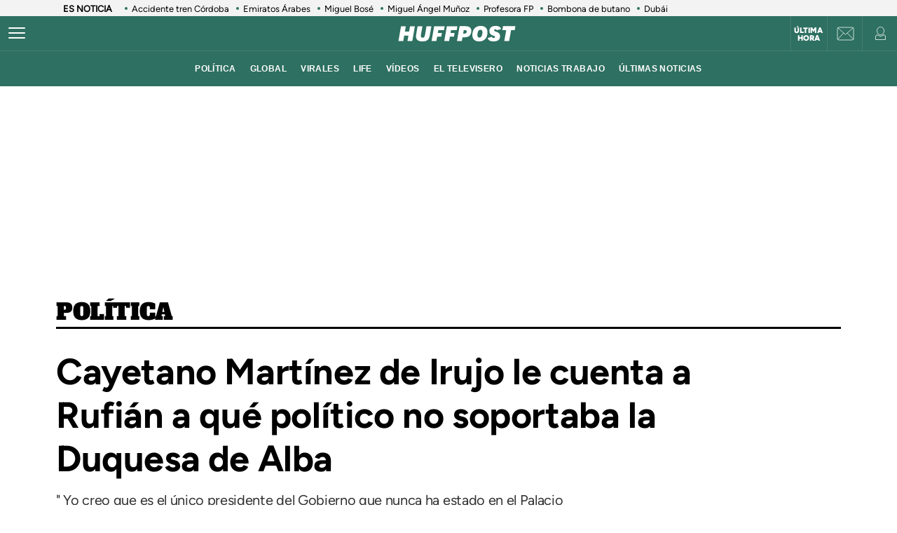

--- FILE ---
content_type: text/html; charset=UTF-8
request_url: https://www.huffingtonpost.es/entry/cayetano-martinez-de-irujo-le-cuenta-a-rufian-a-que-politico-no-soportaba-la-duquesa-de-alba_es_63651c3be4b08f849aaa8a47.html
body_size: 54046
content:
<!DOCTYPE html>
    <html lang="es">
    <head>
        <meta http-equiv="Content-Type" content="text/html; charset=utf-8" />
                    <meta name="viewport" content="width=device-width,user-scalable=yes" />
                            

                <link rel="preload" as="image" fetchpriority="high" href="https://img2.huffingtonpost.es/files/image_1200_800/uploads/2022/12/10/6394a64b6cef0.jpeg" imagesrcset="https://img2.huffingtonpost.es/files/image_1200_800/uploads/2022/12/10/6394a64b6cef0.jpeg 1200w,https://img2.huffingtonpost.es/files/image_1080_720/uploads/2022/12/10/6394a64b6cef0.jpeg 1080w,https://img2.huffingtonpost.es/files/image_720_480/uploads/2022/12/10/6394a64b6cef0.jpeg 720w,https://img2.huffingtonpost.es/files/image_629_419/uploads/2022/12/10/6394a64b6cef0.jpeg 629w,https://img2.huffingtonpost.es/files/image_590_393/uploads/2022/12/10/6394a64b6cef0.jpeg 590w" imagesizes="(min-width:1280px)720px, (min-width:1024px) 629px, (min-width:768px)calc(100vw - 180px), 100vw" />



                                <link href="https://www.huffingtonpost.es/entry/cayetano-martinez-de-irujo-le-cuenta-a-rufian-a-que-politico-no-soportaba-la-duquesa-de-alba_es_63651c3be4b08f849aaa8a47.html?outputType=amp" rel="amphtml">
                            <link rel="preconnect" href="https://img2.huffingtonpost.es" />
    
        <link rel="canonical" href="https://www.huffingtonpost.es/entry/cayetano-martinez-de-irujo-le-cuenta-a-rufian-a-que-politico-no-soportaba-la-duquesa-de-alba_es_63651c3be4b08f849aaa8a47.html" />
<title>Cayetano Martínez de Irujo le cuenta a Rufián a qué político no soportaba la Duquesa de Alba</title>
<meta name="description" content="' Yo creo que es el único presidente del Gobierno que nunca ha estado en el Palacio de Liria'." />
<meta name="keywords" content="cayetano, martínez, irujo, le, cuenta" />
<meta property="fb:app_id" content="321736354530341" />
<meta property="og:title" content="Cayetano Martínez de Irujo le cuenta a Rufián a qué político no soportaba la Duquesa de Alba" />
<meta property="og:type" content="article" />
<meta property="og:image" content="https://img2.huffingtonpost.es/files/og_thumbnail/uploads/2022/12/10/6394a64b6cef0.jpeg" />
<meta property="og:image:url" content="https://img2.huffingtonpost.es/files/og_thumbnail/uploads/2022/12/10/6394a64b6cef0.jpeg" />
<meta property="og:image:type" content="image/jpeg" />
<meta property="og:image:width" content="1200"/>
<meta property="og:image:height" content="675"/>
<meta property="og:url" content="https://www.huffingtonpost.es/entry/cayetano-martinez-de-irujo-le-cuenta-a-rufian-a-que-politico-no-soportaba-la-duquesa-de-alba_es_63651c3be4b08f849aaa8a47.html" />
<meta property="og:site_name" content="ElHuffPost" />
<meta property="og:locale" content="es_ES" />
<meta property="og:description" content="' Yo creo que es el único presidente del Gobierno que nunca ha estado en el Palacio de Liria'." />
<meta property="article:tag" content="cayetano, martínez, irujo, le, cuenta" />
<meta property="article:section" content="Política" />
<meta property="article:published_time" content="2022-11-04T14:32:08+01:00" />
<meta property="article:modified_time" content="2022-11-04T16:46:36+01:00" />
<meta name="twitter:card" content="summary_large_image" />
<meta name="twitter:site" content="@ElHuffPost" />
<meta name="twitter:title" content="Cayetano Martínez de Irujo le cuenta a Rufián a qué político no soportaba la Duquesa de Alba" />
<meta name="twitter:image" content="https://img2.huffingtonpost.es/files/og_thumbnail/uploads/2022/12/10/6394a64b6cef0.jpeg" />
<meta name="twitter:image:width" content="1200"/>
<meta name="twitter:image:height" content="675"/>
<meta name="twitter:description" content="' Yo creo que es el único presidente del Gobierno que nunca ha estado en el Palacio de Liria'." />
<meta property="al:ios:url" content="huffpostnews:///?editionID=es&amp;entryID=es_62f0a8f1e4b00f4cf23b8f5c" />
<meta property="al:ios:app_store_id" content="306621789" />
<meta property="al:ios:app_name" content="HuffPost" />
<meta name="sailthru.title" content="Cayetano Martínez de Irujo le cuenta a Rufián a qué político no soportaba la Duquesa de Alba" />
<meta name="sailthru.tags" content="cayetano, martínez, irujo, le, cuenta" />
<meta name="sailthru.image.thumb" content="https://img2.huffingtonpost.es/files/og_thumbnail/uploads/2022/12/10/6394a64b6cef0.jpeg" />
<meta name="robots" content="index,follow,max-snippet:-1,max-image-preview:large,max-video-preview:-1" />
<link rel="shortcut icon" type="image/x-icon" href="/favicon.ico" />
<link rel="icon" href="/favicon.ico" sizes="256x256" />
<script>
    var listadoKW = 'Política,Gabriel Rufián,cayetano martínez de irujo'.split(',');
</script>
<style>
    @media(max-width: 768px) {[data-adtype|=LDB] {height: 0px !important}}
    @media(max-width: 768px) {
        .c-detail__tags {
            margin-left: 0 !important;
            margin-right: 0 !important;
        }
    }
</style>

    <meta name="shortTitle" content="Cayetano Martínez de Irujo le cue...">

                        <style>
        @font-face{font-family:Figtree-Regular;src:url(/assets/1a4713c9e79c7dbac849.woff2) format("woff2");font-weight:400;font-display:swap}@font-face{font-family:Figtree-Bold;src:url(/assets/eee3664acf68180eb24e.woff2) format("woff2");font-weight:700;font-display:swap}@font-face{font-family:Figtree-Medium;src:url(/assets/1157c8609dbe9a054d7f.woff2) format("woff2");font-weight:500;font-display:swap}@font-face{font-family:Figtree-ExtraBold;src:url(/assets/2d1a1e93ba03062b94c9.woff2) format("woff2");font-weight:800;font-display:swap}@font-face{font-family:Alfa Slab One;font-style:normal;font-weight:400;font-display:swap;src:url(/assets/de53e9d541949fca0c88.woff2) format("woff2")}.c-article__title.size-0{font-size:28px;line-height:1.07}@media(min-width: 1024px){.c-article__title.size-0{font-size:42px;letter-spacing:.02063rem;line-height:1}}.c-article__title.size-0_splash{font-size:calc(10px + 6.25vw);line-height:1em}@media(min-width: 1280px){.c-article__title.size-0_splash{font-size:90px}}.c-article__title.size-0_splash-2{font-size:2rem;line-height:1em}@media(min-width: 768px)and (max-width: 1023px){.c-article__title.size-0_splash-2{font-size:2.5rem}}@media(min-width: 1024px){.c-article__title.size-0_splash-2{font-size:3rem}}.c-article__title.size-0_splash-3{font-size:1.75rem;line-height:1.2}@media(min-width: 768px){.c-article__title.size-0_splash-3{font-size:2rem}}@media(min-width: 1024px){.c-article__title.size-0_splash-3{font-size:2.125rem}}.c-article__title.size-1{font-size:20px;line-height:24px}@media(min-width: 768px){.c-article--lateral--special--big .c-article__title.size-1{font-size:24px}}@media(min-width: 1024px){.c-article--lateral--special--big .c-article__title.size-1{font-size:26px}}@media(min-width: 1280px){.c-article--lateral--special--big .c-article__title.size-1{font-size:30px}}.c-article__title.size-2{font-size:22px}.c-article__title.size-3{font-size:20px}.c-article__title.size-4,.c-article__title.size-4_2{font-size:18px;line-height:1.1}.c-article__title.size-4_3{font-size:18px;line-height:1.22}@media(min-width: 768px){.c-article__title.size-4_3{font-size:30px}}@media(min-width: 1280px){.c-article__title.size-4_3{font-size:30px}}.c-article__title.size-4_4{font-size:18px;line-height:1.1;color:#fff}.c-article__title.size-5{font-size:16px;line-height:1.1}.c-article__title.size-5_2{font-size:16px;line-height:1.125rem}@media(min-width: 768px){.c-article__title.size-5_2{font-size:18px;line-height:1.25rem}}@media(min-width: 1024px){.c-article__title.size-5_2{font-size:22px;line-height:1.5rem}}.c-article__title.size-6{font-size:14px}@media(min-width: 768px){.c-article__title.size-6{font-size:1rem;line-height:1.25}}@media(min-width: 1024px){.c-article__title.size-6{font-size:20px;line-height:1.3}}*{box-sizing:border-box;margin:0;padding:0}body,html{-webkit-font-smoothing:antialiased;-moz-osx-font-smoothing:grayscale;font-family:sans-serif}body{margin:0;font-size:16px;line-height:1.2;background-color:#fff;color:#000;position:relative;transition:left .5s ease;width:100%;left:0}@media(min-width: 1280px){body{font-size:18px}}body:after{bottom:0;content:"";left:0;opacity:0;pointer-events:none;position:absolute;right:0;top:0;transition:opacity .5s ease}@media(min-width: 768px){body:after{z-index:5000007}}@media(max-width: 767px){body:after{z-index:5}}main{background-color:#fff}::-moz-selection{color:#000;background:#9ad4fc}h1,h2,h3{font-family:Figtree-Regular,sans-serif}::marker{content:""}button,input,select,textarea{font-size:inherit;line-height:inherit;background-color:transparent;border:none;outline:none}a{text-decoration:none}img{max-width:100%;height:auto;-ms-interpolation-mode:bicubic}img .coverImageVideo{width:100%}figure{margin:0;line-height:0}.sr-only{position:absolute;width:1px;height:1px;padding:0;margin:-1px;overflow:hidden;clip:rect(0, 0, 0, 0);border:0}a{outline:none}@media(min-width: 1024px){.u-grid{display:grid;grid-template-columns:5fr 300px;grid-template-rows:auto auto;grid-row-gap:32px;grid-column-gap:40px}}@media(min-width: 1280px){.u-grid{grid-column-gap:100px}}@media(min-width: 1024px){.u-grid-splash{display:grid;grid-column-gap:48px;grid-template-columns:1fr 352px}}.u-grid-zone{display:grid;grid-gap:32px;max-width:300px;margin:auto}@media(min-width: 768px){.u-grid-zone{max-width:518px}}.u-grid-xs{display:grid;grid-gap:32px}.u-grid-xs-min{display:grid;grid-gap:24px}@media(min-width: 480px)and (max-width: 1023px){.u-grid-xssmonly{display:grid;grid-gap:32px}}@media(min-width: 768px){.u-grid-sm{display:grid;grid-column-gap:32px;align-content:flex-start}}@media(min-width: 1024px){.u-grid-md{display:grid;grid-column-gap:32px;align-content:flex-start;justify-content:end}}.u-grid-board{display:grid;grid-row-gap:60px}@media(min-width: 768px){.u-grid-columns-2{grid-template-columns:repeat(2, 1fr)}}@media(min-width: 480px)and (max-width: 1023px){.u-grid-columns-2-xssmonly{grid-template-columns:repeat(2, 1fr)}}@media(max-width: 1023px){.u-grid-columns-2-smmax{grid-template-columns:repeat(2, 1fr)}}@media(min-width: 768px){.u-grid-columns-2-lg{grid-template-columns:repeat(1, 1fr)}}@media(min-width: 1280px){.u-grid-columns-2-lg{grid-template-columns:repeat(2, 1fr)}}.u-grid-columns-3{grid-gap:32px;gap:32px;display:grid}.u-grid-columns-3-desigual{display:grid;grid-template:"a a a a" 1fr ". ." 1fr/0 1fr 1fr 0;grid-gap:30px 35px}.u-grid-columns-3-desigual>article:first-child{-ms-grid-row:1;-ms-grid-column:1;-ms-grid-column-span:7;order:0;grid-area:a;padding-bottom:0}.u-grid-columns-3-desigual>article:nth-child(2){order:1;grid-area:b}.u-grid-columns-3-desigual>article:nth-child(3){order:2;grid-area:c}.u-grid-columns-3-desigual>article:hover{box-shadow:none}@media(min-width: 768px){.u-grid-columns-3-desigual{grid-template:"b a c" 1fr/1fr 2.118fr 1fr}.u-grid-columns-3-desigual>article:first-child{-ms-grid-row:1;-ms-grid-column:3;-ms-grid-column-span:1}.u-grid-columns-3-desigual>article:nth-child(2){-ms-grid-row:1;-ms-grid-column:1}.u-grid-columns-3-desigual>article:nth-child(3){-ms-grid-row:1;-ms-grid-column:5}}@media(min-width: 768px){.u-grid-columns-3{grid-template-columns:repeat(2, 1fr)}}@media(min-width: 1024px){.u-grid-columns-3{grid-template-columns:repeat(3, 1fr)}}@media(min-width: 1280px){.u-grid-columns-3{grid-gap:32px;gap:32px}}.u-grid-columns-4{grid-template-columns:repeat(2, 1fr);grid-gap:20px;gap:20px}@media(min-width: 768px){.u-grid-columns-4{grid-template-columns:repeat(4, 1fr);grid-gap:32px;gap:32px}}.u-grid-columns-4-sm{grid-template-columns:repeat(1, 1fr);grid-row-gap:25px}@media(min-width: 768px){.u-grid-columns-4-sm{grid-template-columns:repeat(4, 1fr)}}.u-grid-columns-4-sm2{grid-template-columns:repeat(2, 1fr);grid-row-gap:25px}@media(min-width: 768px){.u-grid-columns-4-sm2{grid-template-columns:repeat(4, 1fr)}}.u-grid-col-span-2{grid-column:auto/span 2}.u-grid-gap-col{grid-gap:32px;gap:32px}@media(min-width: 1280px){.u-grid-gap-0{grid-gap:0;gap:0}}@media(min-width: 1024px){.u-grid-detail{grid-row-gap:0}}@media(min-width: 1024px){.u-grid-detail-video{grid-row-gap:0;grid-template-columns:1fr;grid-column-gap:0;padding-top:32px}}@media(min-width: 1280px){.u-grid-detail-video{grid-column-gap:0}}@media(min-width: 1024px){.u-grid-section{grid-column-gap:20px}}@media(min-width: 1280px){.u-grid-section{grid-column-gap:100px}}@media(min-width: 1024px){.u-grid-static{grid-column-gap:20px;grid-template-columns:auto 300px;grid-row-gap:0}}@media(min-width: 1280px){.u-grid-static{grid-column-gap:40px}}@media(min-width: 1024px){.u-grid-author{grid-column-gap:20px;grid-template-columns:auto 300px;grid-row-gap:0}}@media(min-width: 1280px){.u-grid-author{grid-column-gap:60px}}.u-grid-bb{border-bottom:1px solid #e0e0e0;padding-bottom:32px}.u-grid-author-listing{margin-top:-25px}.u-grid-author-listing article:first-child{padding-top:25px}.gap-row-small{grid-row-gap:25px}.o-container{width:100%;max-width:1120px;margin:0 auto;padding:0}.o-container-fluid{max-width:100%;margin-bottom:30px}.o-container-board{max-width:calc(100% - 40px);margin-bottom:30px}@media(min-width: 1024px){.o-container{max-width:969px}}@media(min-width: 1280px){.o-container{max-width:1120px}}@media(min-width: 1024px){.o-container-wide{max-width:100%}}@media(min-width: 1280px){.o-container-wide{max-width:1280px}}.content{padding:0;z-index:1;position:relative}.sidebar{display:grid;height:100%;position:relative;width:100%;grid-gap:40px;gap:40px;padding-bottom:40px;align-items:flex-start}.sidebar .c-sidebar-branded,.sidebar>div,.sidebar>div.c-newsletter{display:block}.sidebar div[data-adtype]{margin-bottom:40px}@media(min-width: 1024px){.sidebar{display:grid}.sidebar>div{display:block}}.sidebar--board{display:grid;margin-top:30px}.sidebar--board>div{display:block}@media(min-width: 1024px){.sidebar--board{margin-top:0}}@media(min-width: 1024px){.section-life .u-grid-md.sidebar{padding-left:12px}}@media(min-width: 1024px){.article-page .sidebar,.static-page .sidebar{display:flex;flex-direction:column}}.article-page .sidebar{grid-gap:54px;gap:54px}.static-page .sidebar{margin-top:24px}.section-page .o-container{padding:0 20px}@media(min-width: 1024px){.section-page .o-container{padding:0}.section-page .c-nav .o-container{padding:0 30px}}.section-page.section-life .boards .o-container{margin-bottom:50px}.section-page.section-life .boards .u-grid-col-span-2{grid-column:auto}@media(min-width: 1024px){.section-page.section-life .boards .o-container{margin-bottom:0}}@media(min-width: 1024px){.section-page.section-life .boards .u-grid-col-span-2{grid-column:auto/span 2}}.author-page .o-container{max-width:calc(100% - 60px)}.author-page .sidebar{display:grid}@media(min-width: 768px){.author-page .o-container{max-width:710px}}@media(min-width: 1024px){.author-page .o-container{max-width:969px}}@media(min-width: 1280px){.author-page .o-container{max-width:1120px}}.boards .o-container{margin-bottom:60px}.boards .o-container.u-margin-bottom-0{margin-bottom:0}@media(max-width: 1023px){.boards .o-container:has(.c-title.c-title-bg){margin-bottom:0}}.zone-1{width:100%;margin:0 auto;text-align:center;border-bottom:1px solid #e0e0e0;padding-bottom:8px}@media(min-width: 1024px){.zone-1{text-align:inherit;width:300px;align-content:flex-start}}.zone-1.sidebar.sidebar--board .u-grid-xs-min{grid-gap:16px}@media(min-width: 1024px){.theme-enterprise,.theme-life{width:100%;display:flex;flex-direction:column;height:100%;justify-content:center}}.theme-enterprise{background-color:#ede3e5;text-align:center;padding:24px 16px;width:100%}.theme-life{background-color:#fff;border:1px solid #0d0eca}.theme-life:after{border:1px solid #0d0eca;content:"";height:100%;left:5px;position:absolute;top:5px;width:100%;z-index:-1}.theme-light{display:block;border-bottom:0;padding:0 16px;width:100%}.c-header{position:sticky;line-height:normal;z-index:3;font-family:Montserrat,sans-serif;top:0}@media(min-width: 1024px){.c-header{height:100px}}@media(max-width: 768px){.c-header{z-index:4991}}.c-header__middle{background-color:#2e7061;padding:0 20px;display:flex;flex-direction:row;justify-content:flex-start;align-items:center;height:50px;position:relative}@media(min-width: 1024px){.c-header__middle{padding:0;border-bottom:1px solid hsla(0, 0%, 100%, 0.1)}}.c-header__brand{margin:0 0 0 20px;z-index:2}.c-header__brand .c-brand__big{display:flex;align-items:center;width:136px}.c-header__brand .c-brand__small{display:none;align-items:center;width:20px;color:#0dbe98}@media(min-width: 480px){.c-header__brand{margin:auto}}@media(min-width: 1024px){.c-header__brand .c-brand__big{width:168px}}.c-header__nav-btn{display:block;align-items:center;flex-shrink:0;outline:none;cursor:pointer;transition-property:opacity,filter;transition-duration:.15s;transition-timing-function:linear;font:inherit;color:inherit;text-transform:none;background-color:transparent;border:0;margin:0;overflow:visible;width:24px;height:24px;position:relative;box-sizing:content-box;transition:background-color .3s;z-index:1}.c-header__nav-btn .hamburger-box{display:block;position:relative;margin:0 auto}.c-header__nav-btn .hamburger-inner{display:block;top:50%;margin-top:-2px}.c-header__nav-btn .hamburger-inner,.c-header__nav-btn .hamburger-inner:after,.c-header__nav-btn .hamburger-inner:before{width:24px;height:2px;background-color:#fff;border-radius:2px;position:absolute;transition-property:transform;transition-duration:.15s;transition-timing-function:ease}.c-header__nav-btn .hamburger-inner:after:hover,.c-header__nav-btn .hamburger-inner:before:hover,.c-header__nav-btn .hamburger-inner:hover{background-color:#0dbe98}.c-header__nav-btn .hamburger-inner:after,.c-header__nav-btn .hamburger-inner:before{content:"";display:block}.c-header__nav-btn .hamburger-inner:before{top:-7px}.c-header__nav-btn .hamburger-inner:after{bottom:-7px}@media(min-width: 1024px){.c-header__nav-btn .hamburger-inner{left:-12px}}@media(min-width: 1024px){.c-header__nav-btn{display:flex;left:12px}}.c-header__menu{display:none}.c-header__menu .o-container{position:static;display:flex;justify-content:center;width:100%;max-width:100%;margin:0;padding:0}@media(min-width: 768px){.c-header__menu__list{width:100%;max-width:782px;align-items:center;display:flex;justify-content:center}}.c-header__menu__item{color:#fff;font-weight:700;font-size:12px;letter-spacing:.43px;text-transform:uppercase;font-family:Montserrat,sans-serif;margin:0 10px}.c-header__menu__item.current,.c-header__menu__item:hover{text-decoration:underline}@media(min-width: 1024px){.c-header__menu{display:flex;height:50px;justify-content:center;position:absolute;width:100%;background-color:#2e7061}.c-header__menu .c-header__brand{display:flex;margin-left:15px}.c-header__menu .c-header__brand svg{width:153px;margin-right:36px}}.c-header__title{opacity:0;height:0}@media(min-width: 768px){.c-header__title{font-family:Montserrat,sans-serif;font-size:18px;font-weight:700;left:130px;line-height:1.3;overflow:hidden;position:absolute;text-overflow:ellipsis;top:8px;white-space:nowrap;width:calc(100vw - 200px);z-index:1;color:#fff;transition:opacity .4s linear}}.c-header__share{display:none;position:absolute;right:60px}.c-header__share .c-icon{width:28px;height:28px;border:1px solid #fff;border-radius:50%;padding:2px;margin-left:10px}.c-header__share .c-icon g,.c-header__share .c-icon path{fill:#fff}.c-header__share .c-icon.twitter rect{fill:transparent;fill-opacity:1;stroke:none}.c-header__share .c-icon.twitter path{fill:#fff;stroke:none;fill-rule:nonzero;fill-opacity:1}.c-header.hidden{opacity:0;visibility:hidden}@media(min-width: 768px){.c-header.hidden{opacity:1;visibility:visible}}@media(min-width: 769px){.c-header__undermenulayer{height:50px}}.c-header__userprisa{position:absolute;right:0;top:0;display:flex;align-items:center;justify-content:center}.c-header__userprisa-icon-newsletter{width:50px;height:50px;align-items:center;justify-content:center;cursor:pointer;font-size:0;display:none;border-left:1px solid hsla(0, 0%, 100%, 0.1)}@media(min-width: 1024px){.c-header__userprisa-icon-newsletter{display:flex}}.c-header__userprisa-icon-newsletter:hover{background-color:hsla(0, 0%, 85%, 0.24)}.c-header__userprisa-icon{width:50px;height:50px;display:flex;align-items:center;justify-content:center;cursor:pointer;border-left:1px solid hsla(0, 0%, 100%, 0.1)}.c-header__userprisa-icon:hover{background-color:hsla(0, 0%, 85%, 0.24)}.c-header__userprisa-icon_user_logged{display:none}.c-header__userprisa-icon-logged .c-header__userprisa-icon_user_logged{display:block}.c-header__userprisa-icon-logged .c-header__userprisa-icon_user,.c-header__userprisa-icon_close{display:none}.c-header__userprisa-menu{display:none;width:160px;position:absolute;top:50px;right:0;z-index:4999;background:#fff;padding:15px 15px 5px;box-shadow:0 1px 2px 0 rgba(0, 0, 0, 0.25)}.c-header__userprisa-menu a{font-family:Figtree-Bold,sans-serif;background-color:#2e7061;border-radius:21px;display:block;font-size:12px;text-transform:uppercase;color:#fff;margin-bottom:10px;text-align:center;padding:8px 0;cursor:pointer}.c-header__userprisa-menu a:hover{background-color:#fff;outline:1px solid #2e7061;color:#2e7061}.c-header__userprisa-menu a.c-header__prisalogout{color:#000;outline:1px solid #000;background-color:#fff}.c-header__userprisa-menu a.c-header__prisalogout:hover{outline:1px solid #2e7061}.c-header__userprisa-menu-active .c-header__userprisa-icon{background-color:#fff}.c-header__userprisa-menu-active .c-header__userprisa-icon_user,.c-header__userprisa-menu-active .c-header__userprisa-icon_user_logged{display:none}.c-header__userprisa-menu-active .c-header__userprisa-icon_close,.c-header__userprisa-menu-active .c-header__userprisa-menu{display:block}.c-header__right-link{position:absolute;right:51px;top:0;display:flex;align-items:center;justify-content:center;width:50px;height:50px;padding-top:2px}.c-header__right-link a{font-size:11px;font-weight:900;line-height:1;color:#fff;font-family:Figtree-Black,sans-serif;text-align:center;text-transform:uppercase}@media(min-width: 1024px){.c-header__right-link{right:102px;border-left:1px solid hsla(0, 0%, 100%, 0.1)}}.open-navigation{overflow-y:hidden}.open-navigation:after{opacity:.8;pointer-events:auto;background-color:rgba(0, 0, 0, 0.65)}@media(min-width: 768px){.open-navigation{left:400px}}@media(max-width: 767px){.open-navigation{left:0}}.section-life .c-header__middle{background-color:#171d67}.section-life .c-header__nav-btn .hamburger-inner,.section-life .c-header__nav-btn .hamburger-inner:after,.section-life .c-header__nav-btn .hamburger-inner:before{background-color:#fff}.section-life .c-header__menu{background-color:#171d67}.section-life .c-header__userprisa-menu a{background-color:#171d67}.section-life .c-header__userprisa-menu a:hover{outline-color:#171d67;color:#171d67;background-color:#fff}.section-life .c-header__userprisa-menu a.c-header__prisalogout{background-color:transparent}@media(min-width: 1024px){.section-life .c-header__middle{border-bottom:1px solid #fff}}.section-video .c-header{margin-bottom:20px}.o-section-last-minute{background-color:#f3f3f3}.o-section-last-minute .o-container{padding:0 0 0 10px;position:relative}.o-section-last-minute .last-minute-container{display:flex;align-items:center;font-family:Figtree-Regular,sans-serif;overflow:hidden}.o-section-last-minute .last-minute-item-tag{padding-right:10px;margin-right:8px;min-width:fit-content;z-index:2;background:linear-gradient(90deg, #f3f3f3 95%, transparent)}.o-section-last-minute .last-minute-tag{font-size:.8rem;font-weight:700}.o-section-last-minute .last-minute-items{display:flex;flex-wrap:nowrap;align-items:center;overflow-x:auto;list-style:none;cursor:pointer}.o-section-last-minute .last-minute-item{padding:1px 10px;flex:0 0 auto}.o-section-last-minute .last-minute-link{position:relative;font-size:.8rem;color:#000}.o-section-last-minute .last-minute-link:before{content:"";background-color:#2e7061;width:4px;height:4px;position:absolute;border-radius:50%;top:5px;left:-10px}@media(min-width: 768px){.o-section-last-minute .last-minute-items::-webkit-scrollbar{height:0;width:0}.o-section-last-minute .last-minute-items::-webkit-scrollbar-thumb{background-color:#cecece}}.board-container-alertas{margin-bottom:20px}.o-section-alertas{background-color:#ca013b;border-bottom:1px solid #fff}.alertas-container{padding:10px 20px}@media(min-width: 1024px){.alertas-container{height:38px;display:flex;align-items:center;padding:0}}.alertas-item-tag{float:left;margin-top:2px;margin-right:3px}@media(min-width: 1024px){.alertas-item-tag{width:140px;margin-right:15px;margin-top:0;display:flex;position:relative}.alertas-item-tag:after{content:"";display:block;height:30px;width:1px;background:hsla(0, 0%, 100%, 0.25);position:absolute;top:-7px;bottom:0;right:0}}.alertas-tag{color:#fff;font-size:12px;line-height:16px;text-transform:uppercase;display:flex;font-family:Figtree-ExtraBold,sans-serif;font-weight:900}.alertas-tag:before{background-size:100%;display:inline-block;margin-right:5px;width:14px;height:14px}@media(min-width: 1024px){.alertas-tag:before{width:16px;height:16px}}.alertas-link{color:#fff;font-size:13px;font-family:Figtree-Regular,sans-serif}@media(min-width: 1024px){.alertas-link{font-size:16px}}.alertas-bg-2{background-color:#0064ff}.alertas-bg-3{background-color:#164b49}.alertas-icon-exclusive .alertas-tag:before{content:"";background-image:url(/assets/dcd94c75b1b2f5a61d64.svg)}.alertas-icon-interview .alertas-tag:before{content:"";background-image:url(/assets/24365a8c53f5762e07e5.svg)}.alertas-icon-last-minute .alertas-tag:before{content:"";background-image:url(/assets/ab208bfaea12c6e96c0c.svg)}.alertas-icon-live-video .alertas-tag:before{content:"";background-image:url(/assets/14a4ba581f327da25312.svg)}.c-footer{color:#e5e5e5;z-index:2;position:relative}.c-footer a:hover{text-decoration:underline}.c-footer-top{background-color:#2e7061}.c-footer-bottom{background-color:#000}.c-footer__wrapper{margin:auto;max-width:1280px;padding:32px 24px}.c-footer__top{border-bottom:1px solid #e5e5e5}.c-footer__top__column-row{display:flex;flex-direction:row;flex-wrap:wrap;margin-bottom:32px}.c-footer__top__column{width:50%}.c-footer__top__copy{border-top:1px solid #fff}.c-footer__top__copy p{font-size:13px;color:#fff;padding-top:30px}.c-footer__top__copy p.c-footer__title{padding-top:0}.c-footer__brand{display:flex;width:136px;height:40px;margin-bottom:32px}.c-footer__brand .c-brand__big{width:136px}.c-footer__nav{display:flex;flex-direction:column;flex-wrap:wrap;font-size:12px;color:#e5e5e5}.c-footer__nav__item{text-decoration:none;text-transform:uppercase;font-family:Figtree-Regular,sans-serif;color:#e5e5e5;margin-bottom:15px;font-size:12px;min-width:140px}.c-footer__title{font-weight:600;font-family:Figtree-Regular,sans-serif;font-size:13px;float:right}.section-life .c-footer-top{background-color:#171d67}.c-title{color:#444;font-weight:700;line-height:1.55;margin-bottom:24px;text-align:center;text-transform:uppercase}.c-title,.c-title__name{font-family:Figtree-Bold,sans-serif;font-size:24px;letter-spacing:-0.025rem}.c-title__name a{color:inherit}@media(min-width: 768px){.c-title__name{font-size:28px}}.c-title__name-bg-1{background-color:#8707d8}.c-title__name-bg-2{background-color:#30f8a0;color:#171d67}.c-title__name-bg-3{background-color:#f83371}.c-title__name-bg-4{background-color:#712fcb}.c-title__name-bg-5{background-color:#c0c}.c-title__name-bg-6{background-color:#171d67}.c-title__name-bg-7{background-color:#0d0eca}@media(min-width: 768px){.c-title{font-size:28px;letter-spacing:.0625rem;line-height:1.25rem;text-align:left}}.c-title-section{flex:0 1 auto;font-family:Figtree-Regular,sans-serif;font-size:32px;font-weight:700;letter-spacing:.03125rem;margin:36px auto 0;text-transform:uppercase;max-width:calc(100% - 40px);text-align:center}@media(min-width: 768px){.c-title-section{font-size:42px;margin-top:60px;text-align:left}}@media(min-width: 1280px){.c-title-section{max-width:1170px}}.c-title-static{font-family:Figtree-Medium,sans-serif;font-size:30px;font-weight:700;letter-spacing:.5px;margin-bottom:20px;text-align:center}@media(min-width: 1280px){.c-title-static{font-size:52px;margin-bottom:10px}}.c-title-board a{color:#444}.c-title-board a:hover{opacity:.8}.c-title-board .c-title__name{font-size:24px}.c-title-board .c-title__name:after,.c-title-board .c-title__name:before{color:#0064ff;content:"/";font-size:24px}.c-title-board .c-title__name:before{margin-right:6px}.c-title-board .c-title__name:after{margin-left:6px}.c-title-board .c-title__link{display:block;text-align:right;margin:8px 0 0;color:#0d0eca;font-family:Figtree-Regular,sans-serif;font-size:12px;font-weight:800;text-decoration:none;text-transform:none;line-height:normal;letter-spacing:0}@media(min-width: 768px){.c-title-board{line-height:1.55;text-align:center}}@media(min-width: 768px){.c-title-board,.c-title-board .c-title__name{font-size:24px}}.c-title-board-life .c-title__name{font-size:36px;color:#171d67;font-family:Montserrat,sans-serif;font-weight:900;letter-spacing:1.5px;text-shadow:2px 2px #f711c0;text-transform:uppercase}.c-title-board-life .c-title__name:after,.c-title-board-life .c-title__name:before{content:none}@media(min-width: 768px){.c-title-board-life .c-title__name{font-size:36px}}.c-title-board-white .c-title__name{color:#fff}.c-title-board-vfy .c-title__name{color:#fff;font-size:28px;font-weight:700;text-align:left;margin:14px 0 20px}.c-title-board-vfy .c-title__name:after,.c-title-board-vfy .c-title__name:before{content:none}.c-title-slider{padding-bottom:5px;font-family:Noto Sans KR,Helvetica Neue,Helvetica,Roboto,Arial,ヒラギノ角ゴ Pro W3,Hiragino Kaku Gothic Pro,Osaka,メイリオ,Meiryo,ＭＳ Ｐゴシック,MS PGothic,sans-serif;font-weight:800;font-style:italic;color:#000;font-size:18px;line-height:25px;margin-bottom:0}.c-title-slider .c-title__name{border-top:3px solid #0dbe98;display:inline-block;font-size:18px;letter-spacing:2.1px;text-align:center;padding-top:3px}@media(min-width: 1280px){.c-title-slider{padding-left:40px}}.c-title-section_new{border-bottom:3px solid #000;position:relative;display:flex;flex-direction:column}.c-title-section_new .c-title-section_title{font-family:Alfa Slab One,cursive;font-weight:400;font-size:24px;line-height:1.75;letter-spacing:-0.4px;text-align:center;color:#000;text-transform:uppercase}.c-title-section_new .c-title-section_title img{max-width:260px;width:100%;height:40px}.c-title-section_new .c-title-section_submenu{overflow-x:auto;white-space:nowrap;border-top:1px solid #e0e0e0}.c-title-section_new .c-title-section_submenu ul{grid-gap:10px;gap:10px;display:flex;padding:0;margin:0;list-style:none}.c-title-section_new .c-title-section_submenu-item{flex:0 0 auto}.c-title-section_new .c-title-section_submenu-item a{font-family:Figtree-Bold,sans-serif;font-size:12px;line-height:2.5;letter-spacing:-0.4px;color:#000;text-transform:uppercase}.c-title-section_new .c-title-section_submenu-item a:hover{opacity:.8}.c-title-section_new .c-title-section_sponsor{background-color:#ececec;display:flex;padding:10px;grid-gap:10px;gap:10px;justify-content:center;align-items:center}.c-title-section_new .c-title-section_sponsor-label{font-family:Figtree-Regular,sans-serif;font-size:10px;letter-spacing:.28px;text-transform:uppercase}.c-title-section_new .c-title-section_sponsor-image{display:flex;justify-content:center;align-items:center;width:auto;height:36px;background-color:hsla(0, 0%, 85%, 0.3)}.c-title-section_new .c-title-section_sponsor-image img{max-height:30px;width:auto;vertical-align:middle}.c-title-section_new a.c-title-section_title{max-width:max-content}@media(min-width: 768px){.c-title-section_new{margin-top:32px;margin-bottom:32px}}@media(min-width: 768px){.c-title-section_new .c-title-section_title img{width:auto;height:auto}}@media(min-width: 768px){.c-title-section_new .c-title-section_title{text-align:left;font-size:32px;line-height:1.31}}@media(min-width: 768px){.c-title-section_new .c-title-section_sponsor{background-color:transparent;position:absolute;top:0;right:0;padding:0}}@media(min-width: 768px){.c-title-section_new .c-title-section_sponsor-image{background-color:transparent}}@media(max-width: 768px){.c-title-section_new a.c-title-section_title{margin:0 auto}}.c-title-section_new-red{background-color:#d8270f}.c-title-section_new-custom{padding:16px 16px 0}.c-title-section_new-custom .c-title-section_submenu-item a,.c-title-section_new-custom .c-title-section_title{color:#fff}.c-title-section_new-custom .c-title-section_sponsor{background-color:hsla(0, 0%, 85%, 0.3)}.c-title-section_new-custom .c-title-section_sponsor-label{color:#fff}@media(max-width: 768px){.c-title-section_new-custom{margin-left:-20px;margin-right:-20px}}@media(min-width: 768px){.c-title-section_new-custom .c-title-section_sponsor{background-color:transparent;top:16px;right:16px}}@media(min-width: 768px){.article-page .c-title-section_new{margin-bottom:30px}.article-page.section-life .c-title-section_new{margin-bottom:0}}.o-section-article-video .c-title-section_new .c-title-section_title{color:#fff}.o-section-article-video .c-title-section_new .c-title-section_submenu{border-top-color:#fff}.o-section-article-video .c-title-section_new .c-title-section_sponsor-label,.o-section-article-video .c-title-section_new .c-title-section_submenu-item a{color:#fff}.section-life .c-title{color:#fff;font-family:Montserrat,sans-serif;font-size:18px;align-items:center;display:flex;flex-direction:column;justify-content:center;padding:20px 0;margin:0}.section-life .c-title__name{font-size:18px;line-height:2.16;padding:0 25px}.section-life .c-title-bg:after{background-color:#171d67;content:"";display:block;height:118px;position:absolute;width:100%;z-index:-10}.section-life .c-title-f2{margin:10px 0 20px;text-align:center;width:100%}.section-life .c-title-f2 .c-title{position:relative}.section-life .c-title-f2 .c-title:before{content:"";border-top:3px solid #6a57ff;position:absolute;top:11px;left:0;width:100%}.section-life .c-title-f2 .c-title__name{background:#fff;color:#6a57ff;display:inline;font-family:Montserrat,sans-serif;font-size:13px;font-weight:700;margin-top:12px;padding:0 10px;text-align:center;text-transform:uppercase}@media(min-width: 768px){.section-life .c-title__name{font-size:18px}}@media(min-width: 768px){.section-life .c-title-bg:after{height:300px}}.o-section-life-title{background-color:#171d67;padding-top:20px;padding-bottom:30px}@media(min-width: 1024px){.zone-1.theme-life .c-title-board .c-title__name{font-size:inherit}}@media(max-width: 768px){.article-page .c-title-section_submenu{border-top:none}}@media(max-width: 768px){.article-page .c-title-section_submenu-board{border-top:1px solid #e0e0e0}}@media(max-width: 768px){.article-page .c-title-section_new{margin:0 24px 32px}}@media(max-width: 768px){.article-page .c-title-section_new-custom{margin:32px 24px}.article-page .c-title-section_new-custom .c-title-section_submenu{margin:0}}@media(max-width: 768px){.section-page .c-title-section_new-custom{margin:32px 0}}.c-article{display:flex;flex-direction:column;grid-gap:8px;gap:8px;position:relative}.c-article picture{display:block;position:relative}.c-article picture:after{content:"";position:absolute;background-size:100%;background-position:50%}.c-article__thumb{line-height:0;position:relative}.c-article__thumb img{width:100%}.c-article__txt{display:flex;flex-direction:column;flex:1 1 auto;grid-gap:8px;gap:8px}.c-article__subtitle{font-family:Figtree-Bold,sans-serif;font-size:14px;letter-spacing:.025rem;text-transform:uppercase}.c-article__subtitle a{color:inherit;letter-spacing:-0.01rem}.c-article__title{font-family:Figtree-Bold,sans-serif}.c-article__title a{color:inherit;letter-spacing:-0.025rem}.c-article__title a:hover{text-decoration:underline}.c-article__title.size-7{font-size:32px}@media(min-width: 768px){.c-article__title.size-7{font-size:34px}}@media(min-width: 768px){.c-article__title{text-align:inherit}}.c-article__epigraph{font-family:Figtree-Regular,sans-serif;font-size:16px;line-height:1.25}.c-article__author{flex-wrap:wrap;text-transform:uppercase;color:#444;font-family:Figtree-Regular,sans-serif;font-size:14px;line-height:1rem}.c-article__author a{color:inherit}.c-article__author-small{color:#757575;font-size:12px;line-height:1.25}.c-article__date{color:#757575;display:inline;display:initial;font-family:Figtree-Regular,sans-serif;font-size:13px;letter-spacing:.3px;margin-top:5px}.c-article--align--center{align-items:center}.c-article--lateral .c-article a:hover{text-decoration:underline}@media(min-width: 768px){.c-article--lateral{grid-gap:32px;gap:32px;flex-direction:row;justify-content:flex-start;align-content:flex-start;display:grid;grid-template-columns:repeat(2, 1fr)}}@media(min-width: 768px){.c-article--lateral .c-article__txt{width:calc(100% - 32px)}}.c-article--lateral--author{flex-direction:row;grid-gap:20px;gap:20px;display:grid;grid-template-columns:86px auto}.c-article--lateral--author .c-article__title{font-weight:500}.c-article--lateral--author .c-article__txt{grid-gap:0;gap:0}@media(min-width: 768px){.c-article--lateral--author .c-article__thumb{width:auto}}.c-article--lateral--big{grid-template-columns:100%}.c-article--lateral--big .c-article__txt{width:100%}@media(min-width: 768px){.c-article--lateral--big .c-article__txt{min-height:50px;margin:auto;width:100%}}.c-article--lateral--special--big{grid-gap:0;gap:0}.c-article--lateral--special--big .c-article__title{color:#fff;font-family:Montserrat,sans-serif;line-height:1.25;padding:0 30px;text-align:center}.c-article--lateral--special--big .c-article__title a:hover{text-decoration:none}.c-article--lateral--special--big .c-article__txt{width:100%;background:#0d0eca;padding:25px 0}@media(min-width: 768px){.c-article--lateral--special--big{grid-template-columns:100%}}@media(min-width: 1024px){.c-article--lateral--special--big{grid-template-columns:637px auto}}@media(min-width: 1280px){.c-article--lateral--special--big{grid-template-columns:750px auto}}@media(min-width: 1024px){.c-article--lateral--special--big .c-article__title{text-align:left;padding-left:55px}}@media(min-width: 1280px){.c-article--lateral--special--big .c-article__title{padding-left:60px}}@media(min-width: 768px){.c-article--lateral--special--big .c-article__txt{margin:-60px auto 0;width:463px;z-index:1}}@media(min-width: 1024px){.c-article--lateral--special--big .c-article__txt{margin:0 0 0 -55px;width:357px;height:289px;justify-content:center;align-items:flex-start;align-self:center}}@media(min-width: 1280px){.c-article--lateral--special--big .c-article__txt{height:340px}}.c-article--lateral--opinion,.c-article--lateral--small{flex-direction:row;grid-gap:16px;gap:16px;display:grid;padding-bottom:25px;margin-bottom:25px;border-bottom:1px solid #e0e0e0;align-items:start}.c-article--lateral--opinion .c-article__txt,.c-article--lateral--small .c-article__txt{width:100%}@media(min-width: 768px){.c-article--lateral--opinion .c-article__txt,.c-article--lateral--small .c-article__txt{width:100%}}.c-article--lateral--opinion{grid-template-columns:74px auto}@media(min-width: 768px){.c-article--lateral--opinion{grid-gap:16px;gap:16px;grid-template-columns:76px auto}}@media(min-width: 1024px){.c-article--lateral--opinion{grid-template-columns:60px auto}}@media(min-width: 1280px){.c-article--lateral--opinion{grid-template-columns:80px auto}}.c-article--lateral--small{grid-template-columns:84px auto}.c-article--lateral--small .c-article__txt{width:100%}@media(min-width: 768px){.c-article--lateral--small{grid-template-columns:92px auto;grid-gap:16px;gap:16px}}@media(min-width: 1024px){.c-article--lateral--small{grid-template-columns:92px auto}}@media(min-width: 1280px){.c-article--lateral--small{grid-template-columns:92px auto}}@media(min-width: 1024px){.c-article--lateral--small .c-article__txt{max-width:412px}}.c-article--lateral--xs-only{grid-template-columns:160px auto;flex-direction:row;grid-gap:16px;gap:16px;display:grid;padding-bottom:25px;align-items:center}.c-article--lateral--xs-only:not(:last-child){border-bottom:1px solid #e0e0e0}@media(min-width: 768px){.c-article--lateral--xs-only{display:flex;flex-direction:column;grid-gap:8px;gap:8px;padding-bottom:0}.c-article--lateral--xs-only:not(:last-child){border-bottom:0}}.c-article--lateral--xs-only-col{flex-direction:column;grid-gap:16px;gap:16px;display:flex;padding-bottom:25px;margin-bottom:25px;align-items:center;border-bottom:1px solid #e0e0e0}@media(min-width: 768px){.c-article--lateral--xs-only-col{grid-gap:8px;gap:8px}}.c-article--related{display:flex;flex-direction:column;max-width:100%;width:100%;border:1px solid #dedede;box-shadow:0 1px 3px rgb(0 0 0/6%)}.c-article--related .c-article__txt{padding:5px 15px 12px;font-weight:400}.c-article--related .c-article__title{font-size:14px}.c-article--related .c-article__epigraph,.c-article--related .c-article__title{font-family:-apple-system,system-ui,BlinkMacSystemFont,Segoe UI,Roboto,Helvetica Neue,Arial,sans-serif;line-height:1.4}.c-article--related .c-article__epigraph{text-overflow:ellipsis;font-size:13px}.c-article--related .c-article__author{font-size:12px;color:#999;text-transform:none;font-family:-apple-system,system-ui,BlinkMacSystemFont,Segoe UI,Roboto,Helvetica Neue,Arial,sans-serif;align-items:flex-end}.c-article--related .c-article__author svg{width:16px;height:16px;color:#2e7061;margin-right:6px}.c-article--related .c-article__date:before{content:"/";padding:0 3px;color:#dbdbdb}@media(min-width: 768px){.c-article--related .c-article__title{font-size:15px}}@media(min-width: 1024px){.c-article--related .c-article__title{font-size:17px}}@media(min-width: 768px){.c-article--related .c-article__epigraph{font-size:14px}}@media(min-width: 1024px){.c-article--related .c-article__epigraph{font-size:15px}}@media(min-width: 768px){.c-article--related .c-article__author{font-size:12px}}@media(min-width: 1024px){.c-article--related .c-article__author{font-size:14px}}.c-article--full .c-article__thumb img{width:100%}.c-article--full .c-article__txt{max-width:1120px;width:100%;margin:0 auto;flex-direction:initial;justify-content:flex-end}.c-article--full .c-article__author{margin-right:32px;color:#5c5c5c;font-size:12px;letter-spacing:.35px;text-align:right}.c-article--special{padding-bottom:40px}.c-article--special .c-article__thumb:hover{background-color:rgba(209, 249, 255, 0.2)}.c-article--special .c-article__subtitle{color:#6a57ff;font-family:Montserrat,sans-serif;font-size:13px;letter-spacing:1.3px;text-align:center}.c-article--special .c-article__title{font-family:Montserrat,sans-serif;padding:0 30px;line-height:1.3;text-align:center}.c-article--special .c-article__title a:hover{text-decoration:none;color:#0d0eca}.c-article--special .c-article__title a:hover:after{box-shadow:6px 6px #fcff0d,-2px -3px 15px 4px rgb(5 5 5/3%)}.c-article--special .c-article__epigraph{padding:0 10px 20px;font-family:Montserrat,sans-serif;line-height:1.38;margin-top:14px;text-align:center}.c-article--special:hover{box-shadow:6px 6px #fcff0d,-2px -3px 15px 4px rgb(5 5 5/3%)}@media(min-width: 1024px){.c-article--special .c-article__epigraph{padding-right:30px;padding-left:30px}}@media(min-width: 768px){.c-article--special{padding-bottom:10px}}@media(min-width: 1280px){.c-article--special{padding-bottom:0}}.c-article--special--big .c-article__title a:hover:after,.c-article--special--small .c-article__title a:hover:after{box-shadow:unset}.c-article--special--small{padding-bottom:30px}.c-article--special--small .c-article__title{text-align:left;padding:0}@media(min-width: 768px){.c-article--special--small .c-article__title{text-align:center}}@media(min-width: 768px){.c-article--special--small{padding-bottom:30px}}@media(min-width: 1280px){.c-article--special--small{padding-bottom:30px}}@media(min-width: 1024px){.c-article--special--big .c-article__title.size-3{font-size:24px}}.c-article--video .c-article__title{font-size:15px;font-family:Noto Sans KR,Helvetica Neue,Helvetica,Roboto,Arial,ヒラギノ角ゴ Pro W3,Hiragino Kaku Gothic Pro,Osaka,メイリオ,Meiryo,ＭＳ Ｐゴシック,MS PGothic,sans-serif;line-height:20px;color:#000}.c-article--video .c-article__title a:after{content:none}.c-article--video .c-article__thumb:hover{cursor:pointer}.c-article--video .c-article__thumb:hover .c-icon{background-color:#0dbe98}.c-article--video .c-icon{position:absolute;z-index:2;width:35px;height:35px;background-color:rgba(0, 0, 0, 0.75);border:1px solid #0dbe98;border-radius:50%;color:#fff;bottom:10px;left:10px}.c-article--video .c-icon svg{width:45%;height:45%}.c-article--life{grid-gap:0;gap:0}.c-article--life .c-article__txt{padding:16px 8px;background-color:#e7fcff;grid-gap:8px;gap:8px}.c-article--life .c-article__subtitle{color:#0d0eca;font-family:Montserrat,sans-serif;font-weight:700;font-size:14px;line-height:18px;letter-spacing:-0.4px}.c-article--life .c-article__title{font-family:Montserrat,sans-serif;margin:0}.c-article--life .c-article__epigraph{font-family:Montserrat,sans-serif;font-size:14px;line-height:1.125rem}.c-article--life .c-article__thumb{display:block}.c-article--life:hover{box-shadow:6px 6px #fcff0d,-2px -3px 15px 4px rgb(5 5 5/3%)}.c-article--life--atf .c-article__txt{background:none}.c-article--life--atf .c-article__title{font-size:2rem;line-height:1.19}.c-article--life--atf .c-article__epigraph{font-size:1rem;line-height:1.5}@media(min-width: 1024px){.c-article--life--atf .c-article__txt{padding:0 16px}}.c-article--life.card-icon-video .c-article__imghref:after{background-image:url(/assets/ca55a7995da5c547fb89.svg)}.c-article--life.card-icon-galeria .c-article__imghref:after{background-image:url(/assets/184b8964fbd3bb93b00d.svg)}.c-article--life.card-icon-directo .c-article__imghref:after{background-image:url(/assets/d1a4e66b3f91b8c1d85a.svg)}.c-article--life.card-icon-encuesta .c-article__imghref:after{background-image:url(/assets/ea597ebfa2f9e92a4e02.svg)}.c-article--new-section{border-bottom:1px solid #e0e0e0}.c-article--new-section .c-article__txt{padding:0 0 32px;grid-gap:8px;gap:8px}.c-article--new-section .c-article__subtitle{padding-top:0}.c-article--new-section .c-article__epigraph{font-size:14px;line-height:1.125rem}.c-article--new-section .c-article__thumb{display:block}.c-article--high .c-article__title{font-family:Montserrat,sans-serif}.c-article--branded{background-color:#eee}.c-article--branded .c-article__txt{justify-content:center;padding:10px}.c-article--branded--lateral{display:grid;grid-template-columns:103px auto;grid-gap:0;gap:0}@media(min-width: 768px){.c-article--branded--lateral{grid-template-columns:212px auto}}@media(min-width: 1280px){.c-article--branded--lateral{grid-template-columns:352px auto}}@media(min-width: 768px){.c-article--branded--lateral .c-article__txt{padding:0 32px}}.c-article--splash{align-items:center;display:flex;flex-direction:column;justify-content:center;max-width:1120px;width:100%}.c-article--splash .c-article__txt{font-weight:800;height:auto;padding:32px 32px 25px;width:100%}.c-article--splash .c-article__title a{text-decoration:underline}.c-article--splash .c-article__title a:hover{-webkit-text-decoration-color:#0dbe98;text-decoration-color:#0dbe98}.c-article--splash--two{margin-bottom:60px;grid-column-gap:0}.c-article--splash--two .c-article__thumb{width:100%}.c-article--splash--two .c-article__title{font-weight:800}.c-article--splash--two .c-article__epigraph{font-family:Figtree-Medium,sans-serif;font-weight:700;line-height:1.22;font-size:18px}@media(min-width: 768px){.c-article--splash--two{flex-direction:row;border:1px solid #d8d8d8}}@media(min-width: 1024px){.c-article--splash--two{max-width:736px;margin-bottom:0}}@media(min-width: 768px){.c-article--splash--two .c-article__thumb{height:100%}.c-article--splash--two .c-article__thumb img{height:100%;-o-object-fit:cover;object-fit:cover}}@media(min-width: 768px){.c-article--splash--two .c-article__txt{height:100%;justify-content:center}}@media(min-width: 768px){.c-article--splash--two .c-article__epigraph{font-size:20px}}@media(min-width: 1024px){.c-article--text-left,.c-article--text-right{margin:0;width:100%}}.c-article--text-left{flex-direction:row-reverse}@media(min-width: 1024px){.c-article--text-left{flex-direction:row-reverse}}.c-article--text-left .c-article__thumb,.c-article--text-top .c-article__thumb{order:2}@media(min-width: 768px){.c-article--text-bottom .c-article__thumb,.c-article--text-bottom .c-article__txt,.c-article--text-top .c-article__thumb,.c-article--text-top .c-article__txt{width:100%;height:auto}}@media(min-width: 768px){.c-article--text-bottom,.c-article--text-top{flex-direction:column}}.c-article--text-top{flex-direction:column-reverse}.c-article--text-top .c-article__txt{order:1}@media(min-width: 1024px){.c-article--text-top{flex-direction:column-reverse}}.c-article--align-center{text-align:center}.c-article--align-left{text-align:left}.c-article--align-right{text-align:right}.c-article--no-epigraph .c-article__epigraph{display:none}.c-article--no-subtitle .c-article__subtitle{display:none}.c-article--dark{background-color:#1a1a1a}.c-article--dark .c-article__txt{color:#fff}.c-article--light{background-color:#fff}.c-article--light .c-article__txt{color:#000}.c-article--enterprise{background-color:#ede3e5}.c-article--enterprise .c-article__title{font-family:Alfa Slab One,sans-serif;font-weight:100}.c-article--enterprise .c-article__title a{text-decoration:none}.c-article--enterprise .c-article__epigraph{font-family:Georgia,serif;font-weight:400;font-size:18px}@media(min-width: 1024px){.c-article--enterprise .c-article__epigraph{line-height:1.33}}@media(min-width: 768px){.c-article--enterprise .c-article__author{letter-spacing:1.71px;font-size:14px}}@media(min-width: 768px){.c-article--enterprise.c-article--text-left .c-article__title,.c-article--enterprise.c-article--text-right .c-article__title{font-size:28px}}.c-article--enterprise--atf{background:none}.c-article--enterprise--atf .c-article__title{letter-spacing:.02em}.c-article--enterprise--atf .c-article__epigraph{font-size:14px}@media(min-width: 1024px){.c-article--enterprise--atf .c-article__epigraph{line-height:normal}}.c-article--enterprise--atf_2 .c-article__epigraph{font-size:1.125rem}.c-article--type{display:block;font-family:Figtree-Medium,sans-serif;font-size:18px;font-style:italic;letter-spacing:1.2px;line-height:1;margin:0 auto 6px}.c-article--type__text{margin:0 6px}.c-article--type--breaking{color:#fe3d2e}.c-article--type--breaking__text{vertical-align:text-top}.c-article--type--develop,.c-article--type--exclusive{color:#3369f8}.c-article__green-btn{background-color:#0dbe98;color:#fff;border-radius:18px;font-family:Figtree-Bold,sans-serif;font-size:10px;line-height:19px;padding:8px 10px;cursor:pointer;width:188px}.c-article__refresh-btn{position:relative}.c-article__refresh-btn:before{content:"";color:#000}.c-article__imghref{position:relative;width:100%}.c-article__brand-link{line-height:0;width:16px;height:16px;background-image:url(/assets/ac3bf882d25c514a9655.jpg);background-repeat:no-repeat;display:block}.card-icon-48 picture:after{width:48px;height:48px;left:9px;bottom:9px}.card-icon-80 picture:after{width:48px;height:48px;left:50%;top:50%;margin-left:-24px;margin-top:-24px}@media(min-width: 480px){.card-icon-80 picture:after{width:80px;height:80px;margin-left:-40px;margin-top:-40px}}.card-icon-32 picture:after{width:32px;height:32px;left:9px;bottom:9px}.card-icon-video picture:after{background-image:url(/assets/f63bb0a677e6cb712008.svg)}.card-icon-galeria picture:after{background-image:url(/assets/12b79e9740812793ff1b.svg)}.card-icon-directo picture:after{background-image:url(/assets/057230fe8087a1de645e.svg)}.card-icon-encuesta picture:after{background-image:url(/assets/2b559510ff904256ebe3.svg)}.article-page .o-section-bottom .c-article__title a:hover,.article-page .o-section-trending .c-article__title a:hover{text-decoration:none}.section-life .card-icon-video picture:after{background-image:url(/assets/ca55a7995da5c547fb89.svg)}.section-life .card-icon-galeria picture:after{background-image:url(/assets/184b8964fbd3bb93b00d.svg)}.section-life .card-icon-directo picture:after{background-image:url(/assets/d1a4e66b3f91b8c1d85a.svg)}.section-life .card-icon-encuesta picture:after{background-image:url(/assets/ea597ebfa2f9e92a4e02.svg)}.c-nav{display:none}.c-detail-header{display:flex;flex-direction:column;padding:0 30px;margin-right:auto;margin-bottom:30px}@media(min-width: 1024px){.c-detail-header{align-items:flex-start;grid-row:1/span 1;grid-column:1/span 2;padding:0;max-width:none}}.c-detail-header-top{display:flex;align-items:flex-start;padding:15px 0 10px;justify-content:center}.c-detail-content-container{max-width:1120px;margin:0 auto}.c-detail-content-bottom{border-top:1px solid #dbdbdb;text-align:center}.c-detail__epigraph{font-family:Figtree-Medium,sans-serif;font-size:13px;font-weight:700;line-height:normal;letter-spacing:1px;text-transform:uppercase}.c-detail__epigraph,.c-detail__epigraph a{color:#3369f8;text-decoration:underline}.c-detail__title{color:#000;font-family:Figtree-Bold,sans-serif;font-size:30px;font-weight:800;line-height:1.21;letter-spacing:-0.025rem;max-width:1024px;padding-bottom:16px;text-align:center}@media(min-width: 768px){.c-detail__title{font-size:42px;line-height:46px}}@media(min-width: 1024px){.c-detail__title{font-size:52px;text-align:left;line-height:normal}}.c-detail__subtitle{color:#313131;font-family:Figtree-Regular,sans-serif;font-size:18px;line-height:1.33;max-width:728px;padding-bottom:16px;text-align:center;letter-spacing:-0.02rem;font-weight:400}@media(min-width: 1024px){.c-detail__subtitle{text-align:left;font-size:20px;line-height:1.5rem}}@media(min-width: 1024px){.c-detail__info{display:flex;flex-direction:column;width:100%}}.c-detail__author{display:flex;align-items:center;margin-bottom:17px;justify-content:center}@media(min-width: 1024px){.c-detail__author{justify-content:start}}.c-detail__author__thumb{flex-shrink:0}.c-detail__author__thumb a{display:flex;margin-right:10px}.c-detail__author__thumb picture{display:flex}.c-detail__author__thumb img{border-radius:50%;width:100%}.c-detail__author-names{text-align:left}.c-detail__author-names>div:first-child a:before{content:"Por "}.c-detail__author-names>div:not(first-child) a:after{content:","}.c-detail__author-names>div:last-of-type a:after{content:" "}.c-detail__author-name{display:inline-block}.c-detail__author-name a{color:#444;font-family:Figtree-Regular,sans-serif;font-size:16px;font-weight:700;line-height:normal;letter-spacing:-0.025rem;margin-right:5px}.c-detail__author__share .c-icon{margin-left:8px;margin-top:2px;display:flex;flex-direction:row;justify-content:center;align-items:center;cursor:pointer}.c-detail__author__share .c-icon:before{content:"";background-color:#e0e0e0;width:1px;height:10px;margin-right:5px}.c-detail__author__share svg{width:14px;height:12px}.c-detail__author__share .twitter{color:#000}.c-detail__author__names-share{display:flex;align-items:center}.c-detail__author__bio{text-align:left;margin-top:10px}.c-detail__author__bio-btn{background-color:#22bd96;color:#fff;display:inline-block;border-radius:25px;padding:6px 25px 6px 10px;font-size:12px;font-weight:700;line-height:1;text-align:center;cursor:pointer;position:relative;text-transform:uppercase}.c-detail__author__bio-btn:after{content:"";border:solid #fff;border-width:0 2px 2px 0;display:inline-block;padding:3px;transform:rotate(45deg);-webkit-transform:rotate(45deg);position:absolute;top:6px;right:10px}.c-detail__author__bio-btn.active:after{transform:rotate(-135deg);-webkit-transform:rotate(-135deg);top:9px}.c-detail__author__bio-txt{font-family:Figtree-Regular,sans-serif;font-size:16px;line-height:22px;text-align:left;margin-top:10px;display:none}.c-detail__author__bio-txt.active{display:block}.c-detail__author-bottom{align-items:start;border-top:1px solid #dbdbdb;padding-top:14px;margin-left:30px;margin-right:30px;justify-content:start}.c-detail__author-bottom .c-detail__author-name a{font-size:20px}@media(min-width: 1024px){.c-detail__author-bottom{padding-left:0;padding-right:0;margin-left:0;margin-right:0}}.c-detail__author-bottom-nobio{align-items:center}.c-detail__date{color:#767676;display:flex;font-family:Figtree-Regular,sans-serif;font-size:14px;font-weight:400;justify-content:center;line-height:1rem;flex-direction:column;align-items:center;letter-spacing:-0.025em}@media(min-width: 1024px){.c-detail__date{font-size:16px;justify-content:left;flex-direction:row}}.c-detail__share{padding-top:30px;display:flex;width:auto;margin-bottom:31px;justify-content:center;grid-gap:8px;gap:8px}.c-detail__share .c-icon{color:#f2f1f6;border-radius:50%;width:40px;height:40px;position:relative;display:flex;overflow:hidden;flex-direction:row;justify-content:center;align-items:center;cursor:pointer}.c-detail__share .c-icon svg{max-width:45%;max-height:45%;width:100%;height:100%}.c-detail__share .c-icon:after{position:absolute;top:0;left:0;content:"";width:100%;height:100%;display:block;opacity:.1}.c-detail__share .c-icon.comment{margin-left:8px}.c-detail__share .c-icon:hover{background-color:#fff}.c-detail__share .twitter{background-color:#000}.c-detail__share .twitter:hover{border:1px solid #000;color:#000}.c-detail__share .facebook{background-color:#3b5999}.c-detail__share .facebook:hover{border:1px solid #3b5999;color:#3b5999}.c-detail__share .linkedin{background-color:#1184b1}.c-detail__share .linkedin:hover{border:1px solid #1184b1;color:#1184b1}.c-detail__share .pinterest{background-color:#cb2028}.c-detail__share .pinterest svg{max-width:50%;max-height:50%}.c-detail__share .pinterest:hover{border:1px solid #cb2028;color:#cb2028}.c-detail__share .flipboard{background-color:#e12828}.c-detail__share .flipboard svg{max-width:40%;max-height:40%}.c-detail__share .flipboard:hover{border:1px solid #e12828;color:#e12828}.c-detail__share .email{background-color:#000}.c-detail__share .email:hover{border:1px solid #000;color:#000}.c-detail__share .comment{background-color:#0dbe98;border:1px solid #0dbe98;border-radius:50px;display:flex;justify-content:center;padding:8px;width:auto;overflow:visible;white-space:nowrap}.c-detail__share .comment svg{max-width:100%;max-height:100%}.c-detail__share .comment .comment-number{font-family:Figtree-Bold,sans-serif;font-size:14px;line-height:1;letter-spacing:-0.2px;color:#fff;text-transform:uppercase}.c-detail__share .comment:before{content:"";width:1px;height:16px;flex-grow:0;transform:rotate(-180deg);background-color:#e0e0e0;position:absolute;left:-9px}.c-detail__share .comment:hover{border:1px solid #0dbe98;color:#c4c4c4}.c-detail__share .comment:hover .comment-number{color:#0dbe98}.c-detail__share .comment:hover svg{fill:#0dbe98}.c-detail__share .whatsapp{background-color:#4dc247}.c-detail__share .whatsapp:hover{border:1px solid #4dc247}.c-detail__share .whatsapp:hover svg path{fill:#4dc247}.c-detail__share .bluesky.c-icon svg{max-width:100%;max-height:100%}.c-detail__share .bluesky.c-icon:hover{border:1px solid #1185fe}.c-detail__share .bluesky.c-icon:hover svg circle{fill:#fff}.c-detail__share .bluesky.c-icon:hover svg path{fill:#1185fe}@media(min-width: 1280px){.c-detail__share .c-icon{margin-top:5px}}@media(min-width: 1024px){.c-detail__share-top{padding-top:0;margin-bottom:0}}@media(min-width: 1280px){.c-detail__share-top{bottom:30px;left:1%;opacity:0;position:fixed;visibility:visible;flex-direction:column;padding-top:0;transition:opacity .4s linear;margin:0}}.c-detail__share-bottom a{margin-top:0}.c-detail__media{align-items:center;display:flex;grid-gap:16px;gap:16px;flex-direction:column;font-family:Figtree-Regular,sans-serif;font-weight:300;margin-bottom:30px}.c-detail__media__txt{padding:0 16px 16px;border-bottom:1px dashed #979797}@media(min-width: 768px){.c-detail__media__txt{padding:7px 0 16px}}.c-detail__media__credit{color:#444;display:inline;font-family:Georgia,serif;font-size:13px;line-height:1.1875rem;padding:0}.c-detail__media__author{padding:0 5px;color:#767676;display:inline;font-size:10px;line-height:1.4;text-transform:uppercase}@media(min-width: 768px){.c-detail__media{padding:0 90px;grid-gap:7px;gap:7px}}@media(min-width: 1024px){.c-detail__media{grid-gap:16px;gap:16px;padding:0;display:block}}.c-detail__media-gallery .c-detail__media__txt{padding:0 0 20px;position:relative;width:100%}.c-detail__media-gallery .c-detail__media__counter{font-family:Figtree-Bold,sans-serif;font-size:13px;line-height:1;color:#2e7061;display:block;margin-bottom:10px;letter-spacing:-0.18px;text-transform:uppercase}.c-detail__media-gallery .c-detail__media__title{font-family:Figtree-Bold,sans-serif;font-size:26px;line-height:1;color:#444;margin-bottom:10px;display:block}.c-detail__media-gallery .c-detail__media__credit{display:block;font-family:Figtree-Regular,sans-serif;font-size:18px;line-height:28px;margin-bottom:10px;color:#000}.c-detail__media-gallery .c-detail__media__author{display:block;padding:0;font-size:12px;font-family:Figtree-Regular,sans-serif;color:#767676;line-height:1}.c-detail__media-gallery .c-detail__media__thumb{position:relative}.c-detail__media-gallery .c-detail__share{position:absolute;right:12px;top:-65px;margin:0;padding:0}.c-detail__media-gallery .c-detail__share a{margin-top:0}.c-detail__media-gallery .c-detail__share a:not(:first-child){margin-left:10px}.c-detail__media-gallery .c-detail__share .facebook,.c-detail__media-gallery .c-detail__share .twitter,.c-detail__media-gallery .c-detail__share .whatsapp{background-color:#000}.c-detail__media-gallery .c-detail__share .twitter:hover{color:#fff;border:1px solid #fff}@media(min-width: 768px){.c-detail__media-gallery .c-detail__media__txt{padding:20px 0}}@media(min-width: 768px){.c-detail__media-gallery .c-detail__media__title{font-size:28px}}@media(min-width: 768px){.c-detail__media-gallery .c-detail__share{top:-50px}}.c-detail__video .code{left:0;width:100%;height:0;position:relative;padding-bottom:56.0417%}@media(min-width: 768px){.c-detail__video{padding:0 90px}}@media(min-width: 1024px){.c-detail__video{padding:0}}.c-detail__gallery{position:relative;background-color:#e8e8e8}.c-detail__gallery .c-detail__media{margin-bottom:0;position:relative;display:flex}.c-detail__gallery .c-detail__media__thumb{display:flex;height:100%;justify-content:center;position:relative;width:100%;overflow:hidden}.c-detail__gallery .c-detail__media__thumb img{align-self:center;margin:0 auto;-o-object-fit:cover;object-fit:cover}.c-detail__gallery .c-detail__media__txt{display:flex;align-items:center;background-color:rgba(26, 26, 26, 0.7);flex-direction:column;justify-content:center;position:absolute;top:0;bottom:0;width:100%}.c-detail__gallery .c-detail__media__credit{font-family:Figtree-Bold,sans-serif;font-size:22px;letter-spacing:-0.42px;color:#000}.c-detail__gallery .c-detail__media__author{display:none}.c-detail__gallery__cover{display:block;margin:40px 0;position:relative}@media(min-width: 768px){.c-detail__gallery__cover{align-items:center;display:flex;flex-direction:row;margin-left:auto;margin-right:auto;padding:0 90px;justify-content:center}}@media(min-width: 1024px){.c-detail__gallery__cover{padding-right:30px;padding-left:30px}}@media(min-width: 1024px){.c-detail__gallery .c-detail__media__thumb{border:1px solid #f3f3f7;border-left:10px solid #000;border-right:10px solid #000}}@media(min-width: 768px){.c-detail__gallery .c-detail__media__thumb img{height:100%}}@media(min-width: 768px){.c-detail__gallery .c-detail__media__thumb{height:35vw;position:inherit;width:56%}}@media(min-width: 1024px){.c-detail__gallery .c-detail__media__thumb{height:289px;width:385px}}@media(min-width: 768px){.c-detail__gallery .c-detail__media__txt{align-items:flex-start;background-color:#e8e8e8;flex-direction:column;height:30vw;padding-left:20px;padding-right:20px;position:inherit;width:44%;border-bottom:0}}@media(min-width: 1024px){.c-detail__gallery .c-detail__media__txt{height:250px}}@media(min-width: 768px){.c-detail__gallery .c-detail__media{padding:0;grid-gap:0;gap:0;flex-direction:row}}.c-detail__gallery__open{background-color:#fff;border:2px solid #000;border-radius:21px;color:#000;font:16px Figtree-Regular,sans-serif;letter-spacing:.08125rem;text-align:center;text-decoration:none;text-transform:capitalize;position:relative;cursor:pointer;margin:0 auto;padding:10px;width:auto}@media(min-width: 768px){.c-detail__gallery__open{background-color:#000;color:#fff}}.c-detail__body{font-family:Figtree-Regular,sans-serif;margin-bottom:30px}.c-detail__body ol li{position:relative;counter-increment:a;font-size:18px;font-stretch:normal;font-style:normal;line-height:1.56;letter-spacing:normal;text-align:left;margin-left:14px;margin-bottom:15px}.c-detail__body ol li a{display:inline;color:#005aff;text-decoration:none;word-break:break-word}.c-detail__body ol li:before{content:counter(a) ".";font-weight:700;display:inline-block;margin-right:6px}.c-detail__body ul li{position:relative;font-size:18px;font-stretch:normal;font-style:normal;line-height:1.56;letter-spacing:normal;text-align:left;margin-left:14px;margin-bottom:15px}.c-detail__body ul li a{display:inline;color:#005aff;text-decoration:none;word-break:break-word}.c-detail__body ul li:before{content:"";background-color:#2e7061;width:6px;height:6px;border-radius:50%;margin-right:12px;display:inline-block;vertical-align:middle}.c-detail__body>p{font-size:18px;font-stretch:normal;font-style:normal;line-height:1.56;letter-spacing:normal;text-align:left;word-break:break-word}.c-detail__body>p a{box-shadow:inset 0 -1px 0 #005aff;color:#005aff;text-decoration:none;transition:background-color .3s ease}.c-detail__body>p a:hover{box-shadow:inset 0 -1px 0 #333;color:#333;text-decoration:none}.c-detail__body>p b,.c-detail__body>p strong{font-weight:700}.c-detail__body>h3{color:#444;font-family:Figtree-Medium,sans-serif;font-weight:800;line-height:1.3;margin:30px 0;font-stretch:normal;font-style:normal;font-size:28px}.c-detail__body>:not(.c-detail__media):not(.c-detail__video):not(.c-detail__gallery):not(.c-mambox):not(.c-mambox__refresh-btn):not(.banner-whatsapp__container):not(.content-media-container){max-width:544px;margin-left:auto;margin-right:auto;box-sizing:content-box;padding:0 30px}@media(min-width: 768px){.c-detail__body>:not(.c-detail__media):not(.c-detail__video):not(.c-detail__gallery):not(.c-mambox):not(.c-mambox__refresh-btn):not(.banner-whatsapp__container):not(.content-media-container){max-width:588px;padding:0 90px}}@media(min-width: 1024px){.c-detail__body>:not(.c-detail__media):not(.c-detail__video):not(.c-detail__gallery):not(.c-mambox):not(.c-mambox__refresh-btn):not(.banner-whatsapp__container):not(.content-media-container){max-width:none;padding:0}}.c-detail__body>:not(:last-child):not(.c-detail__cite):not(.c-mambox){margin-bottom:30px}@media(min-width: 1024px){.c-detail__body{max-width:629px;padding:0}}@media(min-width: 1280px){.c-detail__body{max-width:720px}}.c-detail__widget{box-sizing:border-box;position:relative;z-index:1;margin-bottom:20px;overflow:hidden}.c-detail__widget .code{width:100%;margin:0 auto}.c-detail__widget .code .tiktok-embed{margin:0 auto;background-color:transparent}.c-detail__widget .code>*{width:100% !important}.c-detail__widget .embed{text-align:center;position:relative;padding-bottom:56.25%;height:0;overflow:hidden;max-width:100%}.c-detail__widget .embed embed,.c-detail__widget .embed iframe,.c-detail__widget .embed object{position:absolute;top:0;left:0;width:100%;height:100%;border:none}.c-detail__cite{box-sizing:content-box;padding:0;font-family:Georgia,serif;margin-bottom:25px;margin-top:5px;display:flex;flex-direction:column}.c-detail__cite__title{color:#000;font-size:30px;font-weight:700;line-height:2.5rem;font-style:normal}.c-detail__cite__author{align-self:flex-end;font-family:Figtree-Regular,sans-serif;font-size:14px;font-weight:300;line-height:1.375rem;margin-top:16px}@media(min-width: 480px){.c-detail__cite__author{font-size:12px}}@media(min-width: 768px){.c-detail__cite{max-width:544px !important;padding:0 30px !important}}@media(min-width: 1024px){.c-detail__cite{padding:0 30px}}.c-detail__group{padding:0 20px;margin-bottom:40px}.c-detail__group__title{color:#000;display:inline-block;font-family:Montserrat,sans-serif;font-size:15px;font-style:normal;font-weight:700;letter-spacing:1.5px;line-height:1.125rem;text-transform:uppercase}.c-detail__group__list{position:relative}@media(min-width: 768px){.c-detail__group__list{align-items:stretch;display:flex;flex-flow:row nowrap;grid-gap:10px;gap:10px}}.c-detail__group__item{align-items:flex-start;border-bottom:1px solid #dbdbdb;color:#000;display:flex;flex:1 1 15%;flex-direction:column;font-family:Figtree-Medium,sans-serif;font-size:18px;font-weight:800;line-height:1.25;padding:15px 0;text-decoration:none}.c-detail__group__item a{color:inherit;line-height:1}.c-detail__group__item__content{display:flex;justify-content:space-around;grid-column-gap:16px;grid-row-gap:10px;flex-direction:row}@media(min-width: 1024px){.c-detail__group__item__content{display:block}}.c-detail__group__item__thumb{position:relative;width:100%;display:block}@media(min-width: 768px){.c-detail__group__item__thumb{height:auto;margin:0 0 10px}}.c-detail__group__item__txt{flex:0 1 auto;width:calc(50% - 8px);min-width:220px}@media(min-width: 1024px){.c-detail__group__item__txt{flex:1 1;order:1;width:auto}}.c-detail__group__item__title{font-family:Figtree-Medium,sans-serif;font-size:18px;font-weight:700;line-height:1.25rem}@media(min-width: 768px){.c-detail__group__item__title{font-size:17px}}@media(min-width: 1024px){.c-detail__group__item__title{font-size:18px}}@media(min-width: 768px){.c-detail__group__item{border-bottom:none;font-size:17px}}@media(min-width: 1024px){.c-detail__group__item{font-size:18px}}@media(min-width: 768px){.c-detail__group{padding:0 90px}}@media(min-width: 1024px){.c-detail__group{padding:0}}.c-detail__correction{border-bottom:1px solid #dbdbdb;color:#444;display:block;font-family:Figtree-Regular,sans-serif;font-size:14px;font-weight:400;line-height:1.125rem;margin:0;padding-bottom:32px;padding-top:30px;text-align:center;text-decoration:none;width:100%}.c-detail__correction a{color:inherit;text-decoration:inherit}.c-detail__tags{display:flex;align-items:center;overflow-y:auto;scrollbar-width:none;position:relative;border-top:1px dotted #e0e0e0;border-bottom:2px solid #e0e0e0;grid-gap:8px;gap:8px;padding:8px 0;margin-left:30px;margin-right:30px}@media(min-width: 1024px){.c-detail__tags{padding-left:0;padding-right:0;scrollbar-width:thin;margin-right:0;margin-left:0}}.c-detail__tags__title{font-family:Figtree-Bold,sans-serif;font-size:14px;flex-shrink:0}.c-detail__tags__list{display:flex;flex-direction:row;flex-wrap:wrap;justify-content:flex-start;flex-shrink:0;margin:0;padding:0;grid-gap:8px;gap:8px}.c-detail__tags__item{border:1px solid #2e7061;color:#2e7061;font-family:Figtree-Medium,sans-serif;font-size:14px;font-weight:700;line-height:17px;padding:4px 10px;display:block;text-decoration:none;text-transform:uppercase;border-radius:2px}.c-detail__tags__item a{white-space:nowrap;color:inherit}.c-detail__tags__item:last-child{margin-right:0}.c-detail__tags__item:hover{background-color:#2e7061;color:#fff}.c-detail__top-tags{display:flex;justify-content:flex-start}.c-detail__top-tags__list{display:flex;flex-wrap:wrap;justify-content:center;list-style:none}@media(min-width: 768px){.c-detail__top-tags__list{justify-content:start}}.c-detail__top-tags__item{padding:0 0 5px 12px;text-decoration:underline;font-weight:700;line-height:normal;text-transform:uppercase}.c-detail__top-tags__item,.c-detail__top-tags__item a{color:#3369f8;font-size:13px;font-family:Figtree-Medium,sans-serif}.c-detail-static .c-detail-content{margin:40px;max-width:770px;grid-row:1/span 1}.c-detail-static .c-detail__body>:not(.c-detail__media):not(.c-detail__video){padding:0;max-width:none}@media(min-width: 1024px){.c-detail-static .c-detail-content{margin:40px 10px}}.c-detail-video .c-detail-header{grid-row:none;max-width:100%;padding-bottom:30px;margin-bottom:0;text-align:center}.c-detail-video .c-detail__video{margin-top:10px}.c-detail-video .c-detail__tags{margin:0;padding-left:0;justify-content:start;grid-gap:8px;gap:8px;border-top:1px solid #444;border-bottom-color:#444}.c-detail-video .c-detail__tags__title{color:#fff}.c-detail-video .c-detail__tags__item{font-family:Figtree-Bold,sans-serif}.c-detail-video .c-detail__tags__item:hover{background:none}.c-detail-video .c-detail__title{color:#fff;font-family:Figtree-ExtraBold,sans-serif;max-width:none;font-size:30px;line-height:30px;letter-spacing:-0.21px;margin-bottom:21px}.c-detail-video .c-detail__subtitle{font-family:Figtree-Regular,sans-serif;color:#fff;font-size:18px;line-height:24px;padding-bottom:10px;letter-spacing:.18px;max-width:100%}.c-detail-video .c-detail__author{position:relative;padding-top:15px;margin-top:10px}.c-detail-video .c-detail__author:before{content:"";width:24px;height:4px;background-color:#2e7061;margin:0 auto;position:absolute;top:0}.c-detail-video .c-detail__author-name a{color:#fff;font-size:16px;font-family:Figtree-Bold,sans-serif}.c-detail-video .c-detail__author__share .twitter,.c-detail-video .c-detail__date{color:#fff}@media(min-width: 1024px){.c-detail-video .c-detail-header{text-align:left}}@media(min-width: 768px){.c-detail-video .c-detail__title{font-size:42px;line-height:42px;margin-bottom:40px}}@media(min-width: 1024px){.c-detail-video .c-detail__title{font-size:52px;line-height:52px;margin-bottom:16px}}@media(min-width: 1024px){.c-detail-video .c-detail__subtitle{font-size:20px;letter-spacing:.2px}}@media(min-width: 1024px){.c-detail-video .c-detail__author{padding-top:0;margin-top:5px}}@media(min-width: 1024px){.c-detail-video .c-detail__author:before{display:none}}@media(min-width: 1024px){.c-detail-video .c-detail__share{justify-content:flex-start}}.c-detail-wide .c-detail-header{align-items:center;padding:0 30px}.c-detail-wide .c-detail__title{text-align:center}.c-detail-wide .c-detail__subtitle{text-align:center;max-width:100%}.c-detail-wide .c-detail__author__thumb,.c-detail-wide .c-detail__info{justify-content:center}.c-detail-wide .c-detail__signature{margin-bottom:25px}.c-detail-wide .c-detail__body{max-width:100%}.c-detail-wide .c-detail__body>:not(.c-detail__media):not(.c-detail__video):not(.c-detail__gallery){max-width:736px}.c-detail-wide .c-detail-content-bottom,.c-detail-wide .c-detail__group,.c-detail-wide .c-detail__tags{max-width:736px;margin:0 auto}.c-detail-wide .c-detail__tags{margin-top:30px}.c-detail-wide .c-detail__media{padding:0}.c-detail-wide .c-detail__media-wide-main .c-detail__media__txt,.c-detail-wide .c-detail__media .c-detail__media__txt{border-bottom:none}.c-detail-wide .advertisement-container{max-width:736px;margin:0 auto}@media(min-width: 1024px){.c-detail-wide .c-detail__info{flex-direction:column;align-items:center}}@media(max-width: 768px){.c-detail-wide .c-detail__media-gallery{padding:0 30px}}.c-detail__related-news{position:relative;margin-bottom:25px}.c-detail__related-news:after,.c-detail__related-news:before{content:"";display:block}.c-detail__related-news:before{border-top:1px solid #e0e0e0;padding-bottom:12px}.c-detail__related-news:after{border-bottom:1px solid #e0e0e0;padding-top:12px}.c-detail__related-news_content{display:flex}.c-detail__related-news_thumb{width:100px;height:100px;flex-shrink:0;margin-right:12px}.c-detail__related-news_details{display:flex;flex-direction:column}.c-detail__related-news_header{color:#2e7061;font-family:Figtree-Bold;font-size:13px;letter-spacing:.19px;margin-bottom:10px;text-transform:uppercase}.c-detail__related-news_title{font-family:Figtree-Bold;font-size:14px;letter-spacing:-0.19px;color:#000;margin-bottom:10px}@media(min-width: 1024px){.c-detail__related-news_title{font-size:16px;margin-bottom:5px}}.c-detail__related-news_author{font-family:Figtree-Regular;font-size:12px;letter-spacing:-0.16px;color:#444}@media(min-width: 1024px){.c-detail__related-news_author{font-size:13px}}.c-detail__related-news__multiple .c-detail__related-news{margin-bottom:12px}.c-detail__related-news__multiple .c-detail__related-news:after{display:none}.c-detail__related-news__multiple .c-detail__related-news:last-child{margin-bottom:25px}.c-detail__related-news__multiple .c-detail__related-news:last-child:after{display:block}.c-detail.mam-template .c-detail__body>:not(.c-detail__media):not(.c-detail__video):not(.c-detail__gallery):not(.c-mambox):not(.c-mambox__refresh-btn){padding:0}@media(min-width: 768px)and (max-width: 1023px){.c-detail.mam-template .c-detail__body>:not(.c-detail__media):not(.c-detail__video):not(.c-detail__gallery):not(.c-mambox):not(.c-mambox__refresh-btn){max-width:628px}}.article-bottom-content{display:flex;flex-direction:column}.c-sidebar-branded{background-color:#fff;padding-top:10px}.c-sidebar-branded-header{margin-bottom:15px}.c-sidebar-branded-header-text{color:#000;font-size:12px;text-transform:uppercase;font-weight:700;display:flex;width:100%;justify-content:center;align-items:center;text-align:center}.c-sidebar-branded-header-text:after,.c-sidebar-branded-header-text:before{content:"";border-top:3px solid #000;margin:0 10px 0 0;flex:1 0 10px}.c-sidebar-branded-header-text:after{margin:0 0 0 10px}.section-life .c-detail-header{text-align:center;align-items:center;margin-bottom:30px;position:relative}.section-life .c-detail-header:after,.section-life .c-detail-header:before{content:"";display:block;z-index:-1;background:#171d67}.section-life .c-detail-header:before{position:absolute;top:0;left:0;bottom:0;height:100%;width:100%}.section-life .c-detail__epigraph{font-family:Figtree-Medium,sans-serif;font-size:13px;font-weight:700;text-align:center;color:#45c8fc;text-decoration:underline}.section-life .c-detail__epigraph a{color:#45c8fc}.section-life .c-detail__title{color:#fff;font-family:Montserrat,sans-serif;font-size:28px;font-weight:700;line-height:1.21;letter-spacing:inherit;text-align:center}.section-life .c-detail__subtitle{color:#fff;font-family:Georgia,serif;font-size:18px;line-height:1.33;font-style:italic;letter-spacing:.0125rem;text-align:center}.section-life .c-detail__info{justify-content:center}.section-life .c-detail__author-name a,.section-life .c-detail__author__share .twitter{color:#fff}.section-life .c-detail__author-bottom .c-detail__author-name a{color:#444}.section-life .c-detail__author-bottom .c-detail__author__share .twitter{color:#000}.section-life .c-detail__date{color:#fff;font-family:Montserrat,sans-serif;font-size:11px;font-weight:300;line-height:1.91}.section-life .c-detail__share a{border:1px solid #171d67;color:#171d67}.section-life .c-detail__share a:hover{background-color:#171d67}.section-life .c-detail__share .comment,.section-life .c-detail__share .email,.section-life .c-detail__share .facebook,.section-life .c-detail__share .flipboard,.section-life .c-detail__share .linkedin,.section-life .c-detail__share .pinterest,.section-life .c-detail__share .twitter{background-color:#fff}.section-life .c-detail__share .comment:hover,.section-life .c-detail__share .email:hover,.section-life .c-detail__share .facebook:hover,.section-life .c-detail__share .flipboard:hover,.section-life .c-detail__share .linkedin:hover,.section-life .c-detail__share .pinterest:hover,.section-life .c-detail__share .twitter:hover{border:inherit;color:#fff}.section-life .c-detail__share .bluesky.c-icon svg{max-width:100%;max-height:100%}.section-life .c-detail__share .bluesky.c-icon svg circle{fill:#fff}.section-life .c-detail__share .bluesky.c-icon svg path{fill:#171d67}.section-life .c-detail__share .bluesky.c-icon:hover{border:1px solid #171d67}.section-life .c-detail__share .bluesky.c-icon:hover svg circle{fill:#171d67}.section-life .c-detail__share .bluesky.c-icon:hover svg path{fill:#fff}.section-life .c-detail__share-top a{border:1px solid #fff;color:#fff}.section-life .c-detail__share-top a:hover{background-color:#fff}.section-life .c-detail__share-top .comment,.section-life .c-detail__share-top .email,.section-life .c-detail__share-top .facebook,.section-life .c-detail__share-top .flipboard,.section-life .c-detail__share-top .linkedin,.section-life .c-detail__share-top .pinterest,.section-life .c-detail__share-top .twitter,.section-life .c-detail__share-top .whatsapp{background-color:#171d67}.section-life .c-detail__share-top .comment:hover,.section-life .c-detail__share-top .email:hover,.section-life .c-detail__share-top .facebook:hover,.section-life .c-detail__share-top .flipboard:hover,.section-life .c-detail__share-top .linkedin:hover,.section-life .c-detail__share-top .pinterest:hover,.section-life .c-detail__share-top .twitter:hover,.section-life .c-detail__share-top .whatsapp:hover{color:#171d67}@media(min-width: 768px){.section-life .c-detail-header{padding:0 100px 100px;width:100%;margin-bottom:-70px}}@media(min-width: 768px){.section-life .c-detail-header-no-media{margin-bottom:30px;padding-bottom:30px}}@media(min-width: 768px){.section-life .c-detail__title{font-size:48px;line-height:1.13}}@media(min-width: 1024px){.section-life .c-detail__title{font-size:52px;line-height:1.21}}@media(min-width: 768px){.section-life .c-detail__subtitle{font-size:20px;line-height:1.3}}@media(min-width: 1024px){.section-life .c-detail__subtitle{font-size:22px;line-height:1.27}}@media(min-width: 1024px){.section-life .c-detail__info{flex-direction:column;align-items:center}}@media(min-width: 1024px){.section-life .c-detail__share-top{padding-top:30px}}@media(min-width: 1280px){.section-life .c-detail__share-top a{border:1px solid #171d67;color:#171d67}.section-life .c-detail__share-top a:hover{background-color:#171d67}.section-life .c-detail__share-top .comment,.section-life .c-detail__share-top .email,.section-life .c-detail__share-top .facebook,.section-life .c-detail__share-top .flipboard,.section-life .c-detail__share-top .linkedin,.section-life .c-detail__share-top .pinterest,.section-life .c-detail__share-top .twitter,.section-life .c-detail__share-top .whatsapp{background-color:#fff}.section-life .c-detail__share-top .comment:hover,.section-life .c-detail__share-top .email:hover,.section-life .c-detail__share-top .facebook:hover,.section-life .c-detail__share-top .flipboard:hover,.section-life .c-detail__share-top .linkedin:hover,.section-life .c-detail__share-top .pinterest:hover,.section-life .c-detail__share-top .twitter:hover,.section-life .c-detail__share-top .whatsapp:hover{color:#fff}}.hidden-text{overflow:hidden;display:block;text-indent:-9999px;width:0;height:0}[data-adtype|=LDB]{height:100px;margin-top:20px !important;margin-bottom:20px !important}@media(max-width: 993px){#pie-comun9 #capa-webs-grupo,#pie-comun9 .muestra-medios .capa-medios,#pie-comun9 .muestra-medios .capa-medios iframe{width:100%}}.commonmm_sonExpand,.commonmm_sonExpand_forceson{width:100%;height:100%;top:0;left:0;position:absolute}.commonmm_baseExpand,.commonmm_sonExpand_forceson>DIV{width:100%;height:100%}.commonmm_baseExpand{position:relative}time.c-detail__info__date.published-at-date:before{content:"Publicado el "}.c-detail__top-tags__item:first-child,.c-detail__top-tags__item_branded:first-child{padding:0 0 5px}.c-detail__date .updated-at-date:not(:empty):before{padding:0 3px;content:"|"}@media(max-width: 768px){.c-detail__date .updated-at-date:not(:empty):before{content:""}}.c-detail.mam-template .c-detail__date .updated-at-date:not(:empty):before{content:"";padding:0}.article-page .preload-ad-first-paragraph{min-height:100px}

    </style>

    <link rel="stylesheet" type="text/css" href="/assets/screen.b162cd742ba5a84a10b4.css?1768304963" onload="this.media='all'" media="print"/>

            <link rel="preload" href="https://www.huffingtonpost.es/assets/eee3664acf68180eb24e.woff2" as="font" type="font/woff2" crossorigin=""></link>
<link rel="preload" href="https://www.huffingtonpost.es/assets/1a4713c9e79c7dbac849.woff2" as="font" type="font/woff2" crossorigin=""></link>
    
            
    

                
            <script defer="defer"  type="text/javascript" src="https://cmp.prisa.com/dist/cmp.js"></script>

        <script defer="defer" type="text/javascript" src="https://ak-ads-ns.prisasd.com/slot/huff/slot.js"></script>
<style>.c-detail__gallery .c-detail__gallery__cover .c-detail__media {  display: inline-flex; }</style>
<script async="true" src="https://fundingchoicesmessages.google.com/i/pub-7273378170746629?ers=1" nonce="NqTmQFXzPok3jgYSOUTg_g"></script><script nonce="NqTmQFXzPok3jgYSOUTg_g">(function() {function signalGooglefcPresent() {if (!window.frames['googlefcPresent']) {if (document.body) {const iframe = document.createElement('iframe'); iframe.style = 'width: 0; height: 0; border: none; z-index: -1000; left: -1000px; top: -1000px;'; iframe.style.display = 'none'; iframe.name = 'googlefcPresent'; document.body.appendChild(iframe);} else {setTimeout(signalGooglefcPresent, 0);}}}signalGooglefcPresent();})();</script>
<style>.c-sidebar-branded {padding-top: 0px;}

.mam-block .u-grid-detail{

display:block;

}
</style>
<style>.c-article__subtitle a {letter-spacing: -0.01rem;}.c-article__title a { letter-spacing: -0.025rem;}.c-title, .c-title__name {letter-spacing: -0.025rem; font-family: 'Figtree-Bold',sans-serif;}.c-article .c-article__author a {letter-spacing: -0.025rem;}.c-detail__title {font-family: Figtree-Bold,sans-serif;letter-spacing: -0.025rem;}.c-detail__subtitle {letter-spacing: -0.02rem;}.c-detail__date  {letter-spacing: -0.025em;}</style>
<style>/*.video-external-player { height: 400px }*/ .section-video .c-header { margin-bottom: 0px; }</style>
<style>
    @media(max-width: 768px){
        .top_ad_banner > div {
            height: 100px !important
        }
        .article-page .top_ad_banner [data-adtype|=LDB] {
            display: none;
        }
    }
    
    @media(min-width: 1024px) {
        .c-mambox-last-hour .c-mambox__icons-content,.c-mambox-outstanding .c-mambox__icons-content {
            margin-top: 2px !important;
        }
    }

    .c-mambox__icons-content {
        margin-top: 2px !important;
    }

    .c-mambox__content-body__article {
        border-bottom: none;
    }

    .c-mambox__content-body__paragraph 
    {

        margin-bottom: 30px !important;
    }

    .c-article--splash .card-icon-directo picture:after {
        display: none;
    }

    .slick-list picture:after {
        display: none;
    }

    .page-homepage .c-article--life .c-article__subtitle {
        font-weight: bold;
    }

    .section-life .c-article--special .c-article__subtitle {
        font-weight: bold;
    }

    main.page-container div.c-title-section_new-custom {
        max-width:1120px;
        margin: 0 auto;
        margin-top: 32px;
        margin-bottom: 32px;
    }
    

</style>
        
        <script defer="defer"  type="text/javascript" src="https://cmp.prisa.com/dist/dmp.js"></script>

        <!-- Replace the {publisher_id} placeholder with your actual Publisher ID e.g. 123456: -->
<script async src="https://cdn.taboola.com/webpush/publishers/1755957/taboola-push-sdk.js"></script>

        <script id="pmuserjs" src="https://static.prisa.com/dist/subs/pmuser/v2/stable/pmuser.min.js" defer=""></script>
    
    

    

    <script defer src="https://player.prisamedia.com/core/js/coreplayer_launcher.js"></script>

    <script type="text/javascript">
window.didomiOnReady = window.didomiOnReady || [];
window.didomiOnReady.push(function(Didomi) {
   function loader() {
      // A *global* property for queuing *all* Taboola commands on this page:
     window._taboola = window._taboola || [];
     // Fill in the page type, as provided by Taboola:
     _taboola.push({"article":'auto'});
     !function (e, f, u, i) {
         if (!document.getElementById(i)) {
             e.async = 1;
             e.src = u;
             e.id = i;
             f.parentNode.insertBefore(e, f);
         }
     // Fill in your Publisher ID (an alphabetic string, as provided by Taboola):
     }(document.createElement('script'), document.getElementsByTagName('script')[0], '//cdn.taboola.com/libtrc/grupoprisa-huffintonpost/loader.js', 'tb_loader_script');
     if (window.performance && typeof window.performance.mark == 'function') {
         window.performance.mark('tbl_ic');
     }
   }
   if (Didomi.shouldConsentBeCollected()) {
     window.didomiOnReady = window.didomiOnReady || [];
     window.didomiOnReady.push(function () {
       Didomi.getObservableOnUserConsentStatusForVendor('42')
         .subscribe(function (consentStatus) {
           if (consentStatus === undefined) {
             // The consent status for the vendor is unknown
           } else if (consentStatus === true) {
             loader();
           } else if (consentStatus === false) {
             // The user has denied consent to the vendor
             loader();
           }
         });
     });
   } else {
     loader();
   }
});
</script>


        <script type="text/javascript" src="/assets/config_disqus.1c2690b1748206470516.bundle.js?1768304963" defer="defer"></script>
                        <script type="application/ld+json">{"@type":"NewsArticle","@context":"https:\/\/schema.org","headline":"Cayetano Mart\u00ednez de Irujo le cuenta a Rufi\u00e1n a qu\u00e9 pol\u00edtico no soportaba la Duquesa de Alba","alternativeHeadline":"\" Yo creo que es el \u00fanico presidente del Gobierno que nunca ha estado en el Palacio de Liria\".","datePublished":"2022-11-04T14:32:08+01:00","dateModified":"2022-11-04T16:46:36+01:00","publisher":{"@type":"NewsMediaOrganization","name":"El HuffPost","url":"https:\/\/www.huffingtonpost.es","sameAs":["https:\/\/www.facebook.com\/ElHuffPost","https:\/\/x.com\/ElHuffPost","https:\/\/www.instagram.com\/elhuffpost"],"logo":{"@type":"ImageObject","@id":"#logoImage","url":"https:\/\/www.huffingtonpost.es\/images\/logoHUFF.png","height":"488","width":"868"}},"description":"Gabriel Rufi\u00e1n ha charlado en La F\u00e1brica, su programa de entrevistas con famosos, con el arist\u00f3crata Cayetano Mart\u00ednez de Irujo, uno de los hijos de la Duquesa de Alba.\u00a0","keywords":"cayetano, mart\u00ednez, irujo, le, cuenta","articleSection":"Pol\u00edtica","articleBody":"Gabriel Rufi\u00e1n ha charlado en La F\u00e1brica, su programa de entrevistas con famosos, con el arist\u00f3crata Cayetano Mart\u00ednez de Irujo, uno de los hijos de la Duquesa de Alba.\u00a0 En el programa, que se emitir\u00e1 el pr\u00f3ximo domingo por la noche, el arist\u00f3crata deja una llamativa confesi\u00f3n que tiene que ver con su madre y con Jos\u00e9 Mar\u00eda Aznar, del que dice Mart\u00ednez de Irujo, no soportaba.\u00a0 \u201cNo pod\u00eda con Aznar\u201d, le cuenta al diputado de ERC en el Congreso de los Diputados. \u201cLa duquesa de Alba no pod\u00eda con Aznar\u201d, remarca Rufi\u00e1n para que quede claro.\u00a0 \u201cNo. Pero me da igual decirlo ya porque ya ella no est\u00e1 y no la repercute en nada. Yo creo que es el \u00fanico presidente del Gobierno que nunca ha estado en el Palacio de Liria\u201d, explica Mart\u00ednez de Irujo.\u00a0 \u201cNo fue, \u00bfeh?\u201d, le espeta Rufi\u00e1n. \u201cNo, con este se neg\u00f3. Ella era s\u00faper partidaria y amiga de Felipe Gonz\u00e1lez\u201d, apostilla Cayetano Mart\u00ednez de Irujo en este clip de 30 segundos.\u00a0\u00a0  Esta cordialidad y aparente confianza que se ve entre en Gabriel Rufi\u00e1n y Cayetano Mart\u00ednez de Irujo se forj\u00f3 hace unos meses en Encuentros Inesperados, el programa de Mamen Mendiz\u00e1bal en laSexta.\u00a0 En ese encuentro inesperado, ambos charlaron, entre otras cosas, sobre Vox. El pol\u00edtico le pregunt\u00f3 al arist\u00f3crata por la pol\u00edtica espa\u00f1ola y \u00e9ste le dijo que era \u201cun poco caos\u201d.\u00a0 Rufi\u00e1n aprovech\u00f3 la ocasi\u00f3n y le pregunt\u00f3 directamente por Vox a lo que Mart\u00ednez de Irujo respondi\u00f3:\u00a0\u201cPues mira, me parece que en distancia corta pues tiene sentido lo que dicen. Y luego yo creo que desvar\u00edan y exageran, por un lado, y por otro lado tienen un discurso que...\u201d.\u00a0 \u201cSe pasan, eh\u201d, le apostill\u00f3 Rufi\u00e1n. \u201cS\u00ed. Tiene un discurso que parece aceptable y que luego cuando les haces preguntas m\u00e1s t\u00e9cnicas ah\u00ed est\u00e1. Ah\u00ed es donde se pierden\u201d, le respondi\u00f3 el arist\u00f3crata.\u00a0 ","mainEntityOfPage":{"@type":"WebPage","@id":"https:\/\/www.huffingtonpost.es\/entry\/cayetano-martinez-de-irujo-le-cuenta-a-rufian-a-que-politico-no-soportaba-la-duquesa-de-alba_es_63651c3be4b08f849aaa8a47.html"},"author":{"@type":"Person","name":"\u00c1lvaro Palaz\u00f3n","url":"https:\/\/www.huffingtonpost.es\/author\/alvaro-palazon"},"image":[{"@type":"ImageObject","url":"https:\/\/img2.huffingtonpost.es\/files\/og_thumbnail\/uploads\/2022\/12\/10\/6394a64b6cef0.jpeg","width":"1200","height":"675","publisher":{"@type":"NewsMediaOrganization","name":"El HuffPost"},"id":"#openingImage"}],"video":[],"audio":[]}</script>
            <script type="application/ld+json">{"@context":"https:\/\/schema.org","@type":"BreadcrumbList","itemListElement":[{"@type":"ListItem","position":1,"name":"Inicio","item":"https:\/\/www.huffingtonpost.es"},{"@type":"ListItem","position":2,"name":"Entry","item":"https:\/\/www.huffingtonpost.es\/entry"},{"@type":"ListItem","position":3,"name":"Cayetano-martinez-de-irujo-le-cuenta-a-rufian-a-que-politico-no-soportaba-la-duquesa-de-alba_es_63651c3be4b08f849aaa8a47","item":"https:\/\/www.huffingtonpost.es\/entry\/cayetano-martinez-de-irujo-le-cuenta-a-rufian-a-que-politico-no-soportaba-la-duquesa-de-alba_es_63651c3be4b08f849aaa8a47.html"}]}</script>
            <script type="text/javascript" src="/assets/article.e433f1ccc8d0b4758aa8.bundle.js?1768304963" defer="defer"></script>
    <script type="text/javascript" src="/assets/gallery_slider.43ae78297486bda1788a.bundle.js?1768304963" defer="defer"></script>



                                        <link rel="shortcut icon" href="/favicon.ico?1768304963" />
                                        </head>
    <body     
            
            class="article-page  "
    >
            <script src="https://assets.adobedtm.com/0681c221600c/327c30e3d5b2/launch-3472d7780e9f.min.js" ></script>
                <script>
    var HufPageData = {"articleID":134453,"articleLength":313,"articleTitle":"Cayetano Martínez de Irujo le cuenta a Rufián a qué político no soportaba la Duquesa de Alba","audioContent":"0","author":[],"brandedContent":"0","businessUnit":"noticias","canonicalURL":"https:\/\/www.huffingtonpost.es\/entry\/cayetano-martinez-de-irujo-le-cuenta-a-rufian-a-que-politico-no-soportaba-la-duquesa-de-alba_es_63651c3be4b08f849aaa8a47.html","cleanURL":"https:\/\/www.huffingtonpost.es\/entry\/cayetano-martinez-de-irujo-le-cuenta-a-rufian-a-que-politico-no-soportaba-la-duquesa-de-alba_es_63651c3be4b08f849aaa8a47.html","cms":"xalok","creationDate":"2022-11-04","destinationURL":"https:\/\/www.huffingtonpost.es\/entry\/cayetano-martinez-de-irujo-le-cuenta-a-rufian-a-que-politico-no-soportaba-la-duquesa-de-alba_es_63651c3be4b08f849aaa8a47.html","domain":"huffingtonpost.es","editionNavigation":"españa","geoRegion":"españa","language":"es","liveContent":"0","loadType":"secuencial","onsiteSearch":"0","onsiteSearchTerm":"","onsiteSearchResults":"","org":"prisa","pageInstanceID":"1768794727_1085400","pageName":"huffingtonpostes\/entry\/cayetano-martinez-de-irujo-le-cuenta-a-rufian-a-que-politico-no-soportaba-la-duquesa-de-alba_es_63651c3be4b08f849aaa8a47.html","pageTitle":"Cayetano Martínez de Irujo le cuenta a Rufián a qué político no soportaba la Duquesa de Alba","pageType":"articulo","primaryCategory":"politica","profileID":"W9g\/717E355GLT\/oA4nYAg==","publishDate":"2022-11-04","publisher":"huffingtonpost","referringDomain":"","referringURL":"","secondaryCategories":"","server":"www.huffingtonpost.es","serverAMP":"","siteID":"huffingtonpostes","ssl":"1","subCategory1":"politica","subCategory2":"","sysEnv":"web","tags":[{"id":"pol__tica","name":"Política"},{"id":"gabriel_rufi__n","name":"Gabriel Rufián"},{"id":"cayetano_mart__nez_de_irujo","name":"cayetano martínez de irujo"}],"thematic":"informacion","updateDate":"2023-10-05","urlAMP":"","videoContent":"0","pageTypology":"noticia"};
</script>

        <script>
    if (HufPageData) {
        window.DTM = {
            eventQueue: [],
            trackEvent: function (eventName, data) {
                window.DTM.eventQueue.push({"eventName": eventName, "data": data})
            }, pageDataLayer: {
                'articleID' : HufPageData.articleID,
                'articleLength' : HufPageData.articleLength,
                'articleTitle' : HufPageData.articleTitle,
                'audioContent' : HufPageData.audioContent,
                'author' : HufPageData.author,
                'brand' : HufPageData.brand,
                'brandedContent' : HufPageData.brandedContent,
                'businessUnit' : HufPageData.businessUnit,
                'canonicalURL' : HufPageData.canonicalURL,
                'cleanURL' : HufPageData.cleanURL,
                'cms' : HufPageData.cms,
                'creationDate' : HufPageData.creationDate,
                'destinationURL' : HufPageData.destinationURL,
                'domain' : HufPageData.domain,
                'editionNavigation' : HufPageData.editionNavigation,
                'geoRegion' : HufPageData.geoRegion,
                'language' : HufPageData.language,
                'liveContent' : HufPageData.liveContent,
                'loadType' : HufPageData.loadType,
                'onsiteSearch' : HufPageData.onsiteSearch,
                'onsiteSearchTerm' : HufPageData.onsiteSearchTerm,
                'onsiteSearchResults' : HufPageData.onsiteSearchResults,
                'org' : HufPageData.org,
                'pageInstanceID' : HufPageData.pageInstanceID,
                'pageName' : HufPageData.pageName,
                'pageTitle' : HufPageData.pageTitle,
                'pageType' : HufPageData.pageType,
                'primaryCategory' : HufPageData.primaryCategory,
                'profileID' : HufPageData.profileID,
                'publishDate' : HufPageData.publishDate,
                'publisher' : HufPageData.publisher,
                'referringDomain' : document.referrer.split('.').slice(-2).join('.').split('/')[0],
                'referringURL' : document.referrer,
                'secondaryCategories' : HufPageData.secondaryCategories,
                'server' : HufPageData.server,
                'serverAMP' : HufPageData.serverAMP,
                'siteID' : HufPageData.siteID,
                'ssl' : HufPageData.ssl,
                'subCategory1' : HufPageData.subCategory1,
                'subCategory2' : HufPageData.subCategory2,
                'sysEnv' : HufPageData.sysEnv,
                'tags' : HufPageData.tags,
                'thematic' : HufPageData.thematic,
                'updateDate' : HufPageData.updateDate,
                'urlAMP' : HufPageData.urlAMP,
                'videoContent' : HufPageData.videoContent,
                'pageTypology' : HufPageData.pageTypology
            }
        };
    }
</script>

        

    <div class="board-clearfix-container clearfix">
        <div><nav class="o-section o-section-last-minute">
    <div class="o-container">
        <div class="last-minute-container">
            <div class="last-minute-item-tag">
                
            <span class="last-minute-tag">ES NOTICIA</span></div>
            <div class="list-container">
                <ul class="last-minute-items">
                    
                <li class="last-minute-item ">
                        
                    <a class="last-minute-link" href="https://www.huffingtonpost.es/sociedad/la-investigacion-accidente-tren-adamuz-apunta-rotura.html#int=hotlink_1&amp;utm_source=hotlinks" title="La investigación del accidente de tren en Adamuz apunta a la rotura de la vía">Accidente tren Córdoba</a></li><li class="last-minute-item ">
                        
                    <a class="last-minute-link" href="https://www.huffingtonpost.es/sociedad/arabia-saudi-emiratos-arabes-importan-arena-paises-preguntan-porque-dados-millones-toneladas-desiertos-f202601.html#int=hotlink_2&amp;utm_source=hotlinks" title="Arabia Saudí y Emiratos Árabes importan arena de varios países y se preguntan el porqué dados los millones de toneladas de sus desiertos">Emiratos Árabes</a></li><li class="last-minute-item ">
                        
                    <a class="last-minute-link" href="https://www.huffingtonpost.es/virales/miguel-bose-lanza-mensaje-accidenteadamuz-provoca-oleada-indignacion-f202601.html#int=hotlink_3&amp;utm_source=hotlinks" title="Miguel Bosé lanza un mensaje tras el accidente de Adamuz y provoca una oleada de indignación">Miguel Bosé</a></li><li class="last-minute-item ">
                        
                    <a class="last-minute-link" href="https://www.huffingtonpost.es/virales/miguel-angel-munoz-interpreto-julio-iglesias-pronuncia-sobre-denuncias-sentencia-1-f202601.html#int=hotlink_4&amp;utm_source=hotlinks" title="Miguel Ángel Muñoz, que interpretó a Julio Iglesias, se pronuncia sobre las denuncias y es cristalino">Miguel Ángel Muñoz</a></li><li class="last-minute-item ">
                        
                    <a class="last-minute-link" href="https://www.huffingtonpost.es/virales/una-profesora-le-dice-alumna-segundo-no-llegara-hiciera-un-fp-leccion-da-companeranos-matricula-f202601.html#int=hotlink_5&amp;utm_source=hotlinks" title='Una profesora le dice a una alumna de segundo de la ESO que "no llegará a nada" y que hiciera "un FP": la lección que da una compañera, años después, es de matrícula'>Profesora FP</a></li><li class="last-minute-item ">
                        
                    <a class="last-minute-link" href="https://www.huffingtonpost.es/politica/confirmado-boe-precio-bombona-butano-vuelve-subir-martes-f202601.html#int=hotlink_6&amp;utm_source=hotlinks" title="Confirmado por el BOE: el precio de la bombona de butano vuelve a subir desde este martes">Bombona de butano</a></li><li class="last-minute-item ">
                        
                    <a class="last-minute-link" href="https://www.huffingtonpost.es/virales/vive-mes-base-comida-domicilio-dubaipor-15-euros-dia-da-credito-f202601.html#int=hotlink_7&amp;utm_source=hotlinks" title="Vive un mes a base de comida a domicilio en Dubái por 15 euros al día y no da crédito">Dubái</a></li></ul>
            </div>
        </div>
    </div>
</nav></div>
    </div>

    <script type="application/ld+json">
        {"@context":"https:\/\/schema.org","@graph":[{"@context":"https:\/\/schema.org","type":"SiteNavigationElement","id":"header","name":"pol\u00edtica","url":"https:\/\/www.huffingtonpost.es\/politica"},{"@context":"https:\/\/schema.org","type":"SiteNavigationElement","id":"header","name":"virales","url":"https:\/\/www.huffingtonpost.es\/virales"},{"@context":"https:\/\/schema.org","type":"SiteNavigationElement","id":"header","name":"LIFE","url":"https:\/\/www.huffingtonpost.es\/life"},{"@context":"https:\/\/schema.org","type":"SiteNavigationElement","id":"header","name":"noticias trabajo","url":"https:\/\/noticiastrabajo.huffingtonpost.es\/"},{"@context":"https:\/\/schema.org","type":"SiteNavigationElement","id":"header","name":"v\u00eddeos","url":"https:\/\/www.huffingtonpost.es\/videos"},{"@context":"https:\/\/schema.org","type":"SiteNavigationElement","id":"header","name":"\u00daLTIMAS NOTICIAS","url":"https:\/\/www.huffingtonpost.es\/ultimas-noticias"},{"@context":"https:\/\/schema.org","type":"SiteNavigationElement","id":"header","name":"El televisero","url":"https:\/\/eltelevisero.huffingtonpost.es\/"},{"@context":"https:\/\/schema.org","type":"SiteNavigationElement","id":"header","name":"global","url":"https:\/\/www.huffingtonpost.es\/global"}]}

    </script>


    <div id="g_id_onload" data-client_id="484514662025-lftdbh9eofgj2c5gcadtp82rg3p9fab8.apps.googleusercontent.com"
 data-context="signin"
 data-login_uri="https://connect.prisadigital.com/connect/google/huffington/?redirect_uri=https%3A%2F%2Fseguro.huffingtonpost.es%2Frrss%3Fonetap%3D1%26referer%3Dhttps://www.huffingtonpost.es/entry/cayetano-martinez-de-irujo-le-cuenta-a-rufian-a-que-politico-no-soportaba-la-duquesa-de-alba_es_63651c3be4b08f849aaa8a47.html&amp;encode=1"
 data-auto_select="true"
 data-close_on_tap_outside="false"
 data-itp_support="true"
 data-use_fedcm_for_prompt="true"
 data-state_cookie_domain="huffingtonpost.es"
 data-click_listener="handleCredentialResponse">
</div>

    <script>
        function handleCredentialResponse(response) {
            if (typeof response !== 'undefined' || response !== null) {
                DTM.trackEvent("buttonClick", {"buttonName": "onetap"});
            }
        }
    </script>

<header class="c-header">
    <div class="c-header__middle">
        <button class="c-header__nav-btn"  on="tap:AMP.setState({visible: !visible})" data-type="menu" aria-label="Abrir menú"
                aria-controls="navMenuBtn" aria-expanded="false">
            <div class="hamburger-box">
                <div class="hamburger-inner"></div>
            </div>
        </button>
            <div class="c-header__brand">
        <a href="https://www.huffingtonpost.es/#int=logo" title="El HuffPost">
            <svg class="c-brand__big" width="364" height="48" viewBox="0 0 364 48" fill="none" xmlns="http://www.w3.org/2000/svg">
    <g clip-path="url(#clip0_2903_27694)">
    <path d="M29.0881 47.0185H44.0417L52.0783 0.981743H37.118L34.1859 17.4692H21.1981L24.1368 0.981743H9.18306L1.14648 47.0185H16.1068L19.1189 29.7964H32.1001L29.0881 47.0185Z" fill="white"/>
    <path d="M60.5811 0.981743L56.0097 26.5911C55.6365 28.6145 55.4565 30.4976 55.4565 32.3674C55.4565 45.9701 67.3249 48.0001 74.3952 48.0001C89.3092 48.0001 95.7262 43.0318 98.0722 29.6629L103.076 0.981743H88.116L83.8642 25.0352C82.5052 32.561 81.5392 36.4876 75.9345 36.4876C72.2895 36.4876 70.5168 34.551 70.5168 30.5711C70.5168 29.0552 70.7368 27.1787 71.1899 24.8281L75.5347 0.981743H60.5811Z" fill="white"/>
    <path d="M182.237 47.0184H197.198L199.317 35.1787H206.36C219.415 35.1787 226.605 28.0935 226.605 15.2187C226.605 6.16363 220.328 0.974991 209.379 0.974991H190.274L182.237 47.0184ZM205.547 23.833H201.23L203.235 12.975H207.26C210.545 12.975 212.351 14.6444 212.351 17.6695C212.351 21.4691 209.746 23.833 205.547 23.833Z" fill="white"/>
    <path d="M255.726 0C239.427 0 229.697 10.571 229.697 28.2872C229.697 40.6344 237.447 48 250.428 48C266.728 48 276.457 37.4291 276.457 19.7129C276.457 7.36561 268.707 0 255.726 0ZM251.328 36.0801C247.476 36.0801 245.178 33.2888 245.178 28.6077C245.178 26.8181 245.331 25.2955 245.684 23.5125C246.837 17.4958 248.742 11.9199 254.826 11.9199C258.678 11.9199 260.977 14.7112 260.977 19.3923C260.977 21.1819 260.824 22.7045 260.471 24.4875C259.318 30.5108 257.412 36.0868 251.328 36.0868V36.0801Z" fill="white"/>
    <path d="M328.488 47.0184H343.448L349.392 13.3022H360.687L362.853 0.974991H324.543L322.377 13.3022H334.352L328.488 47.0184Z" fill="white"/>
    <path d="M303.712 17.9966C298.994 16.5075 297.049 15.8932 297.049 13.6761C297.049 12.187 298.042 10.4507 300.834 10.4507C302.939 10.4507 304.678 11.6461 305.398 13.409L318.626 9.84307C317.1 3.31219 311.496 0 301.893 0C283.787 0 282.382 12.1536 282.382 15.8798C282.382 23.4324 286.387 28.0467 294.989 30.404C297.282 31.0117 299.894 31.7062 299.894 34.2437C299.894 36.2604 298.388 37.4691 295.862 37.4691C293.524 37.4691 291.044 36.0734 290.145 33.7228L277.09 37.2688C278.53 44.1068 284.96 48 295.049 48C302.733 48 315.621 45.9298 315.621 32.0401C315.621 25.0551 311.729 20.4608 303.712 17.9966Z" fill="white"/>
    <path d="M111.66 0.981743L103.624 47.0185H118.584L120.949 33.4692H133.537L135.623 21.8765H123.049L124.441 13.309H142.048L144.213 0.981743H111.66Z" fill="white"/>
    <path d="M150.923 0.981743L142.893 47.0185H157.847L160.213 33.4692H172.808L174.893 21.8765H162.312L163.705 13.309H181.31L183.476 0.981743H150.923Z" fill="white"/>
    </g>
    <defs>
    <clipPath id="clip0_2903_27694">
    <rect width="363" height="48" fill="white" transform="translate(0.5)"/>
    </clipPath>
    </defs>
</svg>            <span class="hidden-text">El HuffPost</span>
        </a>
    </div>

                        <div class="c-header__right-link">
        <a href="https://www.huffingtonpost.es/ultimas-noticias#utm_source=internal&utm_medium=boton_header_web">Última hora</a>
    </div>

    
        <nav class="c-header__share">
            <a rel="nofollow" target="_blank" class="c-icon facebook" href="https://www.facebook.com/ElHuffPost" title="Facebook">
                <svg data-icon="facebook" width="9px" height="18px" viewBox="0 0 9 18" version="1.1">
                    <g id="Icons/Buttons" stroke="none" stroke-width="1">
                        <g id="Social-Icons-Life" transform="translate(-27.000000, -20.000000)">
                            <g id="icon_facebook" transform="translate(27.000000, 20.000000)">
                                <path fill="currentColor" d="M5.54091521,17.7107148 L2.226473,17.7107148 L2.226473,8.85535742 L0,8.85535742 L0,5.79394229 L2.226473,5.79394229 L2.226473,3.99754448 C2.226473,1.5180444 2.88430798,0 5.81920958,0 L8.27344237,0 L8.27344237,3.06141513 L6.75533893,3.06141513 C5.61683514,3.06141513 5.56624153,3.49154936 5.56624153,4.27589788 L5.56624153,5.79394229 L8.29870965,5.79394229 L7.96982168,8.85535742 L5.54091521,8.85535742 L5.54091521,17.7107148" id="facebook"></path>
                            </g>
                        </g>
                    </g>
                </svg>
                <span class="sr-only">Facebook</span>
            </a>
             <a rel="nofollow" target="_blank" class="c-icon twitter" href="https://x.com/ElHuffPost" title="Twitter">
                <svg width="15" height="12" viewBox="0 0 1200 1227" fill="none" xmlns="http://www.w3.org/2000/svg">
                    <path d="M714.163 519.284L1160.89 0H1055.03L667.137 450.887L357.328 0H0L468.492 681.821L0 1226.37H105.866L515.491 750.218L842.672 1226.37H1200L714.137 519.284H714.163ZM569.165 687.828L521.697 619.934L144.011 79.6944H306.615L611.412 515.685L658.88 583.579L1055.08 1150.3H892.476L569.165 687.854V687.828Z" fill="currentColor" id="twitter"></path>
                </svg>
                <span class="sr-only">Twitter</span>
             </a>
        </nav>


                    <div class="c-header__userprisa">
                <a href="https://seguro.huffingtonpost.es/newsletters/lnp/1/483"
                   class="c-header__userprisa-icon-newsletter">
                    <svg width="32" height="32" viewBox="0 0 32 32" fill="none" xmlns="http://www.w3.org/2000/svg">
                        <rect x="5" y="7" width="23" height="18" rx="2" stroke="white" stroke-width="0.75"/>
                        <path d="M5.96368 7.99609L16.4996 17.3081L27.0355 7.99609" stroke="white" stroke-width="0.75" stroke-linecap="round"/>
                        <path d="M27.5 24L19.5 15.5" stroke="white" stroke-width="0.75" stroke-linecap="round"/>
                        <path d="M5.5 24L13.5 15.5" stroke="white" stroke-width="0.75" stroke-linecap="round"/>
                    </svg>
                </a>
                <div class="c-header__userprisa-icon">
                    <svg class="c-header__userprisa-icon_user" width="32" height="32" viewBox="0 0 32 32" fill="none" xmlns="http://www.w3.org/2000/svg">
                        <mask id="path-1-inside-1_3399_5184" fill="white">
                            <path d="M20.9385 17.1113C22.6948 17.5337 24 19.1141 24 21V24C24 24.5523 23.5523 25 23 25H10C9.44772 25 9.00001 24.5523 9 24V21C9 19.1145 10.3047 17.534 12.0605 17.1113C13.2225 18.2823 14.7831 19 16.5 19C18.2167 19 19.7766 18.282 20.9385 17.1113Z"/>
                        </mask>
                        <path d="M20.9385 17.1113L21.1138 16.3821L20.7035 16.2834L20.4062 16.583L20.9385 17.1113ZM24 24L24.75 24V24H24ZM23 25V25.75V25ZM9 24H8.25V24L9 24ZM9 21H8.25H9ZM12.0605 17.1113L12.5929 16.5831L12.2955 16.2833L11.885 16.3822L12.0605 17.1113ZM20.9385 17.1113L20.7631 17.8405C22.1903 18.1837 23.25 19.4689 23.25 21H24H24.75C24.75 18.7594 23.1992 16.8836 21.1138 16.3821L20.9385 17.1113ZM24 21H23.25V24H24H24.75V21H24ZM24 24L23.25 24C23.25 24.1381 23.1381 24.25 23 24.25V25V25.75C23.9665 25.75 24.75 24.9665 24.75 24L24 24ZM23 25V24.25H10V25V25.75H23V25ZM10 25V24.25C9.86194 24.25 9.75 24.1381 9.75 24L9 24L8.25 24C8.25001 24.9665 9.0335 25.75 10 25.75V25ZM9 24H9.75V21H9H8.25V24H9ZM9 21H9.75C9.75 19.4691 10.8094 18.1839 12.2361 17.8405L12.0605 17.1113L11.885 16.3822C9.8001 16.884 8.25 18.7598 8.25 21H9ZM12.0605 17.1113L11.5282 17.6396C12.8192 18.9406 14.567 19.75 16.5 19.75V19V18.25C14.9991 18.25 13.6258 17.624 12.5929 16.5831L12.0605 17.1113ZM16.5 19V19.75C18.4329 19.75 20.18 18.9402 21.4708 17.6397L20.9385 17.1113L20.4062 16.583C19.3731 17.6238 18.0004 18.25 16.5 18.25V19Z" fill="white" mask="url(#path-1-inside-1_3399_5184)"/>
                        <path d="M16.5 6.375C19.3004 6.375 21.625 8.86202 21.625 12C21.625 15.138 19.3004 17.625 16.5 17.625C13.6996 17.625 11.375 15.138 11.375 12C11.375 8.86202 13.6996 6.375 16.5 6.375Z" stroke="white" stroke-width="0.75"/>
                    </svg>
                    <svg class="c-header__userprisa-icon_close" width="32" height="32" viewBox="0 0 32 32" fill="none" xmlns="http://www.w3.org/2000/svg">
                        <rect x="8.86502" y="8" width="19.9899" height="2.63755" rx="1.31878" transform="rotate(45 8.86502 8)" fill="black"/>
                        <path fill-rule="evenodd" clip-rule="evenodd" d="M7.9327 23.0673C7.41768 22.5523 7.41768 21.7173 7.9327 21.2023L20.2026 8.93231C20.7177 8.4173 21.5527 8.4173 22.0677 8.93231C22.5827 9.44733 22.5827 10.2823 22.0677 10.7973L9.79773 23.0673C9.28271 23.5823 8.44771 23.5823 7.9327 23.0673Z" fill="black"/>
                    </svg>

                    <svg class="c-header__userprisa-icon_user_logged" width="32" height="32" viewBox="0 0 32 32" fill="none" xmlns="http://www.w3.org/2000/svg">
                        <mask id="path-1-inside-1_3616_37122" fill="white">
                        <path d="M20.9385 17.1113C22.6948 17.5337 24 19.1141 24 21V24C24 24.5523 23.5523 25 23 25H10C9.44772 25 9.00001 24.5523 9 24V21C9 19.1145 10.3047 17.534 12.0605 17.1113C13.2225 18.2823 14.7831 19 16.5 19C18.2167 19 19.7766 18.282 20.9385 17.1113Z"/>
                        </mask>
                        <path d="M20.9385 17.1113C22.6948 17.5337 24 19.1141 24 21V24C24 24.5523 23.5523 25 23 25H10C9.44772 25 9.00001 24.5523 9 24V21C9 19.1145 10.3047 17.534 12.0605 17.1113C13.2225 18.2823 14.7831 19 16.5 19C18.2167 19 19.7766 18.282 20.9385 17.1113Z" fill="white"/>
                        <path d="M20.9385 17.1113L21.1138 16.3821L20.7035 16.2834L20.4062 16.583L20.9385 17.1113ZM24 24L24.75 24V24H24ZM23 25V25.75V25ZM9 24H8.25V24L9 24ZM9 21H8.25H9ZM12.0605 17.1113L12.5929 16.5831L12.2955 16.2833L11.885 16.3822L12.0605 17.1113ZM20.9385 17.1113L20.7631 17.8405C22.1903 18.1837 23.25 19.4689 23.25 21H24H24.75C24.75 18.7594 23.1992 16.8836 21.1138 16.3821L20.9385 17.1113ZM24 21H23.25V24H24H24.75V21H24ZM24 24L23.25 24C23.25 24.1381 23.1381 24.25 23 24.25V25V25.75C23.9665 25.75 24.75 24.9665 24.75 24L24 24ZM23 25V24.25H10V25V25.75H23V25ZM10 25V24.25C9.86194 24.25 9.75 24.1381 9.75 24L9 24L8.25 24C8.25001 24.9665 9.0335 25.75 10 25.75V25ZM9 24H9.75V21H9H8.25V24H9ZM9 21H9.75C9.75 19.4691 10.8094 18.1839 12.2361 17.8405L12.0605 17.1113L11.885 16.3822C9.8001 16.884 8.25 18.7598 8.25 21H9ZM12.0605 17.1113L11.5282 17.6396C12.8192 18.9406 14.567 19.75 16.5 19.75V19V18.25C14.9991 18.25 13.6258 17.624 12.5929 16.5831L12.0605 17.1113ZM16.5 19V19.75C18.4329 19.75 20.18 18.9402 21.4708 17.6397L20.9385 17.1113L20.4062 16.583C19.3731 17.6238 18.0004 18.25 16.5 18.25V19Z" fill="white" mask="url(#path-1-inside-1_3616_37122)"/>
                        <path d="M16.5 6.375C19.3004 6.375 21.625 8.86202 21.625 12C21.625 15.138 19.3004 17.625 16.5 17.625C13.6996 17.625 11.375 15.138 11.375 12C11.375 8.86202 13.6996 6.375 16.5 6.375Z" fill="white" stroke="white" stroke-width="0.75"/>
                    </svg>

                </div>
                <div class="c-header__userprisa-menu"></div>
            </div>
            </div>

        <!-- START: c-header__menu -->
    <div><nav class="c-header__menu">
    <div class="o-container">
        <div class="c-header__menu__list">
            
        <a class="c-header__menu__item" href="https://www.huffingtonpost.es/politica#int=submenu_1" title="Política">política</a><a class="c-header__menu__item" href="https://www.huffingtonpost.es/global#int=submenu_2" title="Global">global</a><a class="c-header__menu__item" href="https://www.huffingtonpost.es/virales#int=submenu_3" title="Virales">virales</a><a class="c-header__menu__item" href="https://www.huffingtonpost.es/life#int=submenu_4" title="Life">LIFE</a><a class="c-header__menu__item" href="https://www.huffingtonpost.es/videos#int=submenu_5" title="Vídeos">vídeos</a><a class="c-header__menu__item" href="https://eltelevisero.huffingtonpost.es/#int=submenu_6" title="El Televisero" target="_blank">El televisero</a><a class="c-header__menu__item" href="https://noticiastrabajo.huffingtonpost.es/#int=submenu_7" target="_blank">noticias trabajo</a><a class="c-header__menu__item" href="https://www.huffingtonpost.es/ultimas-noticias#int=submenu_8" title="Últimas noticias">ÚLTIMAS NOTICIAS</a></div>
    </div>
</nav></div>
    <!-- END: c-header__menu -->

        <div class="c-header__title">Cayetano Martínez de Irujo le cuenta a Rufián a qué político no soportaba la Duquesa de Alba</div>
    <div class="c-header__undermenulayer"></div>
</header>

                <div class="board-clearfix-container clearfix board-container-alertas">
        
                                
        
        </div>

    
                                                        <div><div class="top_ad_banner">
    

    

                <div data-adtype="LDB" style="height:250px"></div>
            </div></div>
                        
    <div id="disqus-data"
     data-disqus-secret="kEbbQUhgFY7cw2HnDdLw8CtW"
     data-url="https://www.huffingtonpost.es/entry/cayetano-martinez-de-irujo-le-cuenta-a-rufian-a-que-politico-no-soportaba-la-duquesa-de-alba_es_63651c3be4b08f849aaa8a47.html"
     data-identifier="xalok#huffpost#134453"
     data-page-enabled-notifications="no"
     data-page-show-notifications="no"
></div>

    <main class="content">
        <section class="o-section o-section-title-section_new">
            <div class="o-container">
                                                    <div class="c-title-section_new ">
                    <a class="c-title-section_title"
               href="/politica">Política</a>
                            <a class="c-title-section_title" href="/politica">
                <div class="c-category-submenu-manual">
                    
                    <span class="hidden-text">Política</span>
                </div>
            </a>
                <div class="c-title-section_submenu-board" data-mrf-recirculation="submenu_navegacion_es">
            
        </div>
        <div class="c-title-section_sponsor-board">
            
        </div>
    </div>

    
                        
    
    

            
                            </div>
        </section>
        <section
                class="o-section">
            <div class="o-container">
                <div><article class="c-detail default-template">
        <div class="c-detail-header c-detail-header-no-media">
                        
                
                
            <h1 class="c-detail__title">Cayetano Martínez de Irujo le cuenta a Rufián a qué político no soportaba la Duquesa de Alba</h1><h2 class="c-detail__subtitle">" Yo creo que es el único presidente del Gobierno que nunca ha estado en el Palacio de Liria".</h2>
                            <div class="c-detail__info">
                    
<div class="c-detail__signature">

    <div class="c-detail__author">
        <div class="c-detail__author__thumb">
            
                            <a href="/author/alvaro-palazon">
                                <picture src="https://img2.huffingtonpost.es/files/author_filter/uploads/2025/09/15/alvaro-palazon-3652.jpeg" data-size="w:40,h:40">
                                    <img loading="lazy" src="https://img2.huffingtonpost.es/files/author_filter/uploads/2025/09/15/alvaro-palazon-3652.jpeg" alt="Álvaro Palazón" width="40" height="40" data-full-src="https://img2.huffingtonpost.es/files/author_filter/uploads/2025/09/15/alvaro-palazon-3652.jpeg">
                                </picture>
                            </a>
        </div>

        <div class="c-detail__author__info">
            <div class="c-detail__author__names-share">
                <div class="c-detail__author-names">
                    
                <div class="c-detail__author-name ">
                        
                    <a href="/author/alvaro-palazon">Álvaro Palazón</a></div></div>
                <div class="c-detail__author__share">
                <a href="https://profile.google.com/cp/Cg0vZy8xMWxncmo1Zm15" class="c-icon google" title="Google" rel="noopener noreferrer" target="_blank">
                    <svg width="16" height="16" viewbox="0 0 16 16" fill="none" xmlns="http://www.w3.org/2000/svg">
                       <path d="M7.99902 0C9.1844 0 10.308 0.260176 11.3184 0.724609C11.5428 0.827779 11.7619 0.940724 11.9746 1.06348C12.5065 1.37038 12.9999 1.73729 13.4463 2.15332L11.1836 4.41602L11.0215 4.27832C10.9099 4.18744 10.7943 4.10131 10.6748 4.02051C9.91064 3.50382 8.99106 3.2002 7.99902 3.2002C7.36294 3.20022 6.75573 3.32405 6.2002 3.54883C4.99686 4.03649 4.03738 4.99944 3.55078 6.2041L3.54883 6.20215C3.32423 6.75753 3.19922 7.36414 3.19922 8C3.19922 8.57013 3.29996 9.1167 3.48242 9.62402L3.48633 9.62207C3.98367 11.0053 5.09584 12.0947 6.49414 12.5576C6.96759 12.7139 7.47325 12.7998 7.99902 12.7998C8.75691 12.7998 9.4719 12.6208 10.1084 12.3076C10.265 12.2303 10.417 12.1451 10.5635 12.0518C10.6809 11.9771 10.7941 11.8969 10.9043 11.8125C11.1707 11.6087 11.4152 11.378 11.6338 11.124C11.8139 10.9141 11.975 10.6883 12.1172 10.4492C12.2154 10.2846 12.3065 10.1151 12.3848 9.93848C12.4337 9.82791 12.4789 9.71533 12.5195 9.60059H7.99902V6.40039H15.1992V6.43359H15.8428C15.8678 6.56017 15.8909 6.68779 15.9102 6.81641C15.968 7.20258 15.999 7.59774 15.999 8C15.999 8.06499 15.9947 8.12972 15.9932 8.19434C15.9916 8.26063 15.9913 8.3264 15.9883 8.3916C15.9869 8.41966 15.9841 8.4476 15.9824 8.47559C15.7996 11.7038 13.8011 13.5693 13.417 13.8828C12.4355 14.7872 11.2278 15.448 9.8877 15.7725C9.86753 15.7774 9.84737 15.7823 9.82715 15.7871C9.732 15.8094 9.63646 15.8308 9.54004 15.8496C9.49599 15.8583 9.45154 15.8651 9.40723 15.873C9.32521 15.8876 9.24301 15.902 9.16016 15.9141C9.1138 15.9209 9.06712 15.9256 9.02051 15.9316C8.94167 15.9417 8.86274 15.9522 8.7832 15.96C8.72354 15.9658 8.66357 15.9691 8.60352 15.9736C8.53241 15.9789 8.46126 15.9858 8.38965 15.9893C8.26023 15.9955 8.13003 16 7.99902 16C7.87692 16 7.75552 15.9957 7.63477 15.9902C7.60249 15.9888 7.57027 15.9872 7.53809 15.9854C7.29272 15.9714 7.05041 15.9468 6.81152 15.9111C6.77983 15.9064 6.74836 15.9006 6.7168 15.8955C6.63037 15.8815 6.54445 15.8663 6.45898 15.8496C6.41883 15.8418 6.37881 15.8336 6.33887 15.8252C6.23402 15.803 6.12964 15.7802 6.02637 15.7539C5.98675 15.7439 5.94758 15.7323 5.9082 15.7217C5.83317 15.7014 5.75871 15.6797 5.68457 15.6572C5.6448 15.6452 5.60494 15.6337 5.56543 15.6211C5.47357 15.5917 5.38237 15.5609 5.29199 15.5283C5.27348 15.5217 5.25478 15.5156 5.23633 15.5088C5.14196 15.474 5.0487 15.4367 4.95605 15.3984C4.89071 15.3715 4.82618 15.343 4.76172 15.3145C4.73761 15.3037 4.71344 15.2932 4.68945 15.2822C4.46306 15.1792 4.24283 15.0654 4.02832 14.9424C4.01113 14.9325 3.99367 14.9231 3.97656 14.9131C1.59889 13.5265 1.21801e-05 10.9507 0 8C0 4.92969 1.73017 2.26382 4.26855 0.922852C4.29235 0.91026 4.31689 0.899076 4.34082 0.886719C4.4552 0.827769 4.57097 0.771286 4.68848 0.717773C4.72304 0.702005 4.75717 0.685209 4.79199 0.669922C4.85395 0.642771 4.91673 0.617411 4.97949 0.591797C5.03059 0.570907 5.08217 0.551105 5.13379 0.53125C5.18482 0.511656 5.23558 0.491228 5.28711 0.472656C5.37747 0.440032 5.4687 0.409306 5.56055 0.379883C5.61169 0.363526 5.66325 0.348358 5.71484 0.333008C5.76869 0.31696 5.82264 0.301069 5.87695 0.286133C5.94719 0.26685 6.01787 0.248847 6.08887 0.231445C6.17174 0.211098 6.255 0.191566 6.33887 0.173828C6.38204 0.164712 6.42532 0.155877 6.46875 0.147461C6.5513 0.131437 6.63434 0.116975 6.71777 0.103516C6.75061 0.0982278 6.78344 0.0927775 6.81641 0.0878906C6.93056 0.0709408 7.04545 0.0560103 7.16113 0.0439453C7.18679 0.0412739 7.21255 0.0395377 7.23828 0.0371094C7.33385 0.0280749 7.42985 0.0202853 7.52637 0.0146484C7.56697 0.0122808 7.60767 0.0105485 7.64844 0.00878906C7.76468 0.00376349 7.88154 5.06191e-06 7.99902 0Z" fill="black"></path>
                    </svg>
                    <span class="sr-only">Google</span>
                </a>
                                   
        <a href="https://x.com/@apalazzon" class="c-icon twitter" title="Twitter" rel="noopener noreferrer" target="_blank">
            <svg width="15" height="12" viewbox="0 0 1200 1227" fill="none" xmlns="http://www.w3.org/2000/svg">
                <path d="M714.163 519.284L1160.89 0H1055.03L667.137 450.887L357.328 0H0L468.492 681.821L0 1226.37H105.866L515.491 750.218L842.672 1226.37H1200L714.137 519.284H714.163ZM569.165 687.828L521.697 619.934L144.011 79.6944H306.615L611.412 515.685L658.88 583.579L1055.08 1150.3H892.476L569.165 687.854V687.828Z" fill="currentColor" id="twitter"></path>
            </svg>
            <span class="sr-only">Twitter</span>
        </a>
                           </div>
            </div>
        </div>
    </div>

    <div class="c-detail__date">
                    <time class="c-detail__info__date published-at-date" datetime="2022-11-04T14:32:08+01:00"> 04/11/2022 a las 14:32</time>

            <time class="c-detail__info__date updated-at-date" datetime="2022-11-04T16:46:36+01:00">Actualizado el 04/11/2022 a las 16:46</time>
        
    </div>
</div>
                </div>
                                        <!-- START: c-detail__share -->
<div class="share-container">
    <div class="share-options-container">
        <nav class="c-detail__share c-detail__share-bottom c-detail__share__v2" style="display: flex;">
            <div class="toggle-options" id="share-toggle" style="display:flex">
                <span class="c-icon-share-span">
                    <a rel="nofollow" class="c-icon shareicon" id="icon-share-buttons" title="share-icons">
                        <svg width="20" height="26" viewbox="0 0 20 26" fill="none" xmlns="http://www.w3.org/2000/svg">
                            <path d="M16.0104 17.6453C15.2355 17.6453 14.5137 17.8705 13.9051 18.2579L7.76272 13.9695C7.86133 13.6253 7.91524 13.2622 7.91524 12.8863C7.91524 12.5104 7.86133 12.1473 7.76272 11.8032L13.7393 7.63051C14.3806 8.08601 15.1638 8.35475 16.0103 8.35475C18.1793 8.35475 19.9377 6.59639 19.9377 4.4274C19.9377 2.25841 18.1794 0.5 16.0104 0.5C13.8414 0.5 12.083 2.25836 12.083 4.42735C12.083 4.7138 12.1145 4.99279 12.1728 5.2618L6.04443 9.54041C5.44622 9.17197 4.74205 8.959 3.98789 8.959C1.8189 8.959 0.0605469 10.7174 0.0605469 12.8863C0.0605469 15.0553 1.81885 16.8137 3.98789 16.8137C4.742 16.8137 5.44622 16.6007 6.04443 16.2323L12.2201 20.5439C12.1313 20.8719 12.083 21.2166 12.083 21.5727C12.083 23.7416 13.8414 25.5 16.0104 25.5C18.1794 25.5 19.9377 23.7416 19.9377 21.5727C19.9377 19.4037 18.1794 17.6453 16.0104 17.6453Z" fill="#2E7061"></path>
                        </svg>
                    </a>
                </span>
            </div>
            <span class="c-icon-share-span">
                <a href="https://profile.google.com/cp/CgwvZy8xMm1iM2RoMjY?pf=6" rel="nofollow" class="c-icon google shareicon" title="share-icons" target="_blank">
                    <span class="share-text">síguenos en</span>
                    <svg width="20" height="20" viewbox="0 0 20 20" fill="none" xmlns="http://www.w3.org/2000/svg">
                        <path d="M10.4912 0.0131836C10.6537 0.0211131 10.8152 0.032685 10.9756 0.0483398C11.2964 0.0796558 11.6128 0.12591 11.9238 0.187012C12.0795 0.217584 12.2338 0.251808 12.3867 0.289551C12.6924 0.364987 12.9923 0.455158 13.2861 0.558105C14.6086 1.02148 15.804 1.75569 16.8086 2.69189L13.9805 5.52002C13.9142 5.46109 13.8461 5.40416 13.7773 5.34814C13.7085 5.29208 13.6387 5.23713 13.5674 5.18408C13.4944 5.12977 13.4202 5.07692 13.3447 5.02588C12.4631 4.42979 11.4161 4.06074 10.2852 4.00732C10.1907 4.00286 10.0956 4.00049 10 4.00049C9.41017 4.00049 8.84024 4.08698 8.30176 4.24561C8.25011 4.26084 8.19851 4.2759 8.14746 4.29248C7.94175 4.35919 7.7412 4.43725 7.5459 4.5249C7.37103 4.60352 7.20063 4.69025 7.03516 4.78467C6.93329 4.84269 6.83337 4.90358 6.73535 4.96729C5.71052 5.63452 4.90242 6.60687 4.43848 7.75537L4.43652 7.75342C4.15582 8.44758 4 9.20577 4 10.0005C4.00002 10.7131 4.12445 11.3966 4.35254 12.0308L4.35742 12.0278C4.97108 13.7347 6.33445 15.0832 8.05078 15.6743C8.66203 15.8842 9.31757 15.9995 10 15.9995C10.1167 15.9995 10.2326 15.9944 10.3477 15.9878C10.4738 15.9805 10.5988 15.9706 10.7227 15.9556C10.9024 15.9339 11.0795 15.9039 11.2539 15.8667C12.1238 15.6801 12.9231 15.3046 13.6084 14.7856L13.6094 14.7866V14.7856L13.6084 14.7847C14.5358 14.0823 15.2546 13.1184 15.6504 12.0005H9.99902V8.00146H10V8.00049H19V8.0415H19.8047C19.9302 8.67496 20 9.33003 20 10.0005C20 10.0605 19.9962 10.1204 19.9951 10.1802C19.9933 10.2884 19.9914 10.3955 19.9863 10.5015C19.9852 10.5243 19.9827 10.547 19.9814 10.5698C19.9734 10.7176 19.9631 10.8631 19.9492 11.0063C19.9478 11.021 19.9459 11.0356 19.9443 11.0503C19.5623 14.8173 17.2202 16.991 16.7686 17.3579C15.4367 18.5837 13.7721 19.4516 11.9248 19.812C11.8694 19.8229 11.8136 19.8323 11.7578 19.8423C11.6577 19.8601 11.5572 19.8773 11.4561 19.8921C11.3764 19.9038 11.2961 19.9125 11.2158 19.9224C11.1424 19.9313 11.0691 19.9424 10.9951 19.9497C10.8686 19.9623 10.7412 19.9712 10.6133 19.979C10.5768 19.9812 10.5405 19.985 10.5039 19.9868C10.3399 19.995 10.1748 19.9984 10.0088 19.9985C10.0059 19.9985 10.0029 19.9995 10 19.9995H9.99902C9.8422 19.9995 9.68629 19.995 9.53125 19.9878C9.49506 19.9861 9.45894 19.984 9.42285 19.9819C9.29191 19.9745 9.16175 19.9641 9.03223 19.9517C9.00715 19.9493 8.98205 19.9474 8.95703 19.9448C8.80723 19.9293 8.65849 19.9103 8.51074 19.8882C8.47906 19.8835 8.4476 19.8776 8.41602 19.8726C8.28757 19.8521 8.15996 19.8295 8.0332 19.8042C8.00683 19.7989 7.9804 19.794 7.9541 19.7886C7.81007 19.7586 7.66707 19.7261 7.52539 19.6899C7.48318 19.6792 7.44141 19.667 7.39941 19.6558C7.3061 19.6306 7.2133 19.6044 7.12109 19.5767C7.05839 19.5578 6.99578 19.5391 6.93359 19.519C6.85491 19.4936 6.77704 19.4662 6.69922 19.439C6.60749 19.4069 6.51627 19.374 6.42578 19.3394C6.34724 19.3092 6.26897 19.2787 6.19141 19.2466C6.12217 19.218 6.0538 19.1878 5.98535 19.1577C5.93143 19.134 5.87763 19.1101 5.82422 19.0854C2.38727 17.5033 6.4636e-05 14.0317 0 10.0005C0 6.29182 2.02021 3.05592 5.01953 1.32959C5.0367 1.31969 5.05405 1.31009 5.07129 1.30029C5.43689 1.09275 5.81653 0.907515 6.20898 0.746582C6.28311 0.716133 6.35761 0.686419 6.43262 0.657715C6.50231 0.63109 6.57215 0.60469 6.64258 0.57959C6.74981 0.541309 6.85791 0.504896 6.9668 0.470215C7.0122 0.455779 7.05784 0.442025 7.10352 0.428223C7.20728 0.396817 7.31183 0.367444 7.41699 0.339355C7.45702 0.328682 7.49689 0.317316 7.53711 0.307129C7.67335 0.272565 7.81081 0.241299 7.94922 0.212402C7.98912 0.204085 8.02926 0.196805 8.06934 0.188965C8.1688 0.169476 8.26864 0.150789 8.36914 0.134277C8.42404 0.125272 8.47898 0.116018 8.53418 0.10791C8.6665 0.0884457 8.79963 0.0713488 8.93359 0.0571289L8.97754 0.0522461C9.00156 0.0498067 9.02573 0.0486557 9.0498 0.0463867C9.1748 0.0345881 9.30045 0.0252133 9.42676 0.0180664C9.46317 0.0160091 9.49962 0.0138736 9.53613 0.012207C9.68982 0.00518177 9.84456 0.000488281 10 0.000488281C10.1647 0.00049097 10.3285 0.00524677 10.4912 0.0131836Z" fill="#2E7061"></path>
                        </svg>

                </a>
            </span>
            
            
            <div id="share-buttons" class="c-detail__share-buttons-container" style="overflow: hidden; transition: max-height 0.5s ease; z-index: 9999;">
                <span class="c-icon-facebook-span">
                    <a rel="nofollow" target="_blank" class="c-icon facebook" href="https://www.facebook.com/sharer/sharer.php?u=https://www.huffingtonpost.es/entry/cayetano-martinez-de-irujo-le-cuenta-a-rufian-a-que-politico-no-soportaba-la-duquesa-de-alba_es_63651c3be4b08f849aaa8a47.html?utm_source=facebook&amp;utm_medium=social&amp;utm_campaign=fb_cc" title="Facebook">
                        <svg data-icon="facebook" width="9px" height="18px" viewbox="0 0 9 18" version="1.1">
                            <g id="Icons/Buttons" stroke="none" stroke-width="1">
                                <g id="Social-Icons-Life" transform="translate(-27.000000, -20.000000)">
                                    <g id="icon_facebook" transform="translate(27.000000, 20.000000)">
                                        <path fill="currentColor" d="M5.54091521,17.7107148 L2.226473,17.7107148 L2.226473,8.85535742 L0,8.85535742 L0,5.79394229 L2.226473,5.79394229 L2.226473,3.99754448 C2.226473,1.5180444 2.88430798,0 5.81920958,0 L8.27344237,0 L8.27344237,3.06141513 L6.75533893,3.06141513 C5.61683514,3.06141513 5.56624153,3.49154936 5.56624153,4.27589788 L5.56624153,5.79394229 L8.29870965,5.79394229 L7.96982168,8.85535742 L5.54091521,8.85535742 L5.54091521,17.7107148" id="facebook"></path>
                                    </g>
                                </g>
                            </g>
                        </svg>
                        <span class="sr-only">Facebook</span>
                    </a>
                </span>
                <span class="c-icon-bluesky-span">
                    <a rel="nofollow" target="_blank" class="c-icon bluesky" href="https://bsky.app/intent/compose?text=Cayetano%20Mart%C3%ADnez%20de%20Irujo%20le%20cuenta%20a%20Rufi%C3%A1n%20a%20qu%C3%A9%20pol%C3%ADtico%20no%20soportaba%20la%20Duquesa%20de%20Albahttps://www.huffingtonpost.es/entry/cayetano-martinez-de-irujo-le-cuenta-a-rufian-a-que-politico-no-soportaba-la-duquesa-de-alba_es_63651c3be4b08f849aaa8a47.html?utm_source=bluesky&amp;utm_medium=social&amp;utm_campaign=bl_cc" title="Bluesky">
                            <svg width="40" height="41" viewbox="0 0 40 41" fill="none" xmlns="http://www.w3.org/2000/svg">
                                <circle cx="20" cy="20.2529" r="20" fill="#1185FE"></circle>
                                <circle cx="20" cy="20.2529" r="20" fill="#1185FE"></circle>
                                <path d="M13.8277 11.5729C16.3812 13.4899 19.1277 17.3767 20.1361 19.4625C21.1445 17.3768 23.8909 13.4898 26.4444 11.5729C28.2868 10.1897 31.272 9.11949 31.272 12.525C31.272 13.2052 30.882 18.2385 30.6533 19.0557C29.8583 21.8967 26.9614 22.6213 24.3846 22.1827C28.8888 22.9493 30.0347 25.4886 27.5601 28.0279C22.8604 32.8505 20.8052 26.8179 20.2784 25.2721C20.1818 24.9887 20.1367 24.8562 20.136 24.9689C20.1353 24.8562 20.0901 24.9887 19.9936 25.2721C19.467 26.8179 17.4119 32.8507 12.7119 28.0279C10.2372 25.4886 11.383 22.9492 15.8874 22.1827C13.3105 22.6213 10.4135 21.8967 9.61866 19.0557C9.38994 18.2385 9 13.2051 9 12.525C9 9.11949 11.9853 10.1897 13.8276 11.5729H13.8277Z" fill="white"></path>
                            </svg>
                    </a>
                </span>
                <span class="c-icon-twitter-span">
                    <a rel="nofollow" target="_blank" class="c-icon twitter" href="https://x.com/intent/tweet?text=Cayetano%20Mart%C3%ADnez%20de%20Irujo%20le%20cuenta%20a%20Rufi%C3%A1n%20a%20qu%C3%A9%20pol%C3%ADtico%20no%20soportaba%20la%20Duquesa%20de%20Alba&amp;url=https://www.huffingtonpost.es/entry/cayetano-martinez-de-irujo-le-cuenta-a-rufian-a-que-politico-no-soportaba-la-duquesa-de-alba_es_63651c3be4b08f849aaa8a47.html?utm_source=x.com&amp;utm_medium=social&amp;utm_campaign=x_cc" title="Twitter">
                        <svg width="15" height="12" viewbox="0 0 1200 1227" fill="none" xmlns="http://www.w3.org/2000/svg">
                            <path d="M714.163 519.284L1160.89 0H1055.03L667.137 450.887L357.328 0H0L468.492 681.821L0 1226.37H105.866L515.491 750.218L842.672 1226.37H1200L714.137 519.284H714.163ZM569.165 687.828L521.697 619.934L144.011 79.6944H306.615L611.412 515.685L658.88 583.579L1055.08 1150.3H892.476L569.165 687.854V687.828Z" fill="currentColor" id="twitter"></path>
                        </svg>
                        <span class="sr-only">Twitter</span>
                    </a>
                    </span>
                <span class="c-icon-whatsapp-span">
                         <a rel="nofollow" target="_blank" class="c-icon whatsapp" title="Whatsapp" href="whatsapp://send?text=Cayetano%20Mart%C3%ADnez%20de%20Irujo%20le%20cuenta%20a%20Rufi%C3%A1n%20a%20qu%C3%A9%20pol%C3%ADtico%20no%20soportaba%20la%20Duquesa%20de%20Alba%20:%20https://www.huffingtonpost.es/entry/cayetano-martinez-de-irujo-le-cuenta-a-rufian-a-que-politico-no-soportaba-la-duquesa-de-alba_es_63651c3be4b08f849aaa8a47.html?utm_source=canal_whatsapp&amp;utm_medium=social&amp;utm_campaign=wh_cc">
                        <svg width="16px" height="16px" viewbox="0 0 16 16" xmlns="http://www.w3.org/2000/svg">
                            <path d="M13.586 2.207A7.563 7.563 0 0 0 8.233 0C4.053 0 .663 3.373.663 7.535c0 1.384.376 2.681 1.03 3.797l-.019-.036L.6 15.2l4.012-1.048a7.492 7.492 0 0 0 3.617.917h.003c4.18-.001 7.568-3.375 7.568-7.536 0-2.08-.846-3.962-2.215-5.326zm-5.354 11.59h-.003a6.274 6.274 0 0 1-3.23-.89l.029.017-.23-.136-2.38.622.634-2.31-.15-.237a6.178 6.178 0 0 1-.961-3.328c0-3.458 2.816-6.261 6.29-6.261s6.29 2.803 6.29 6.261-2.815 6.261-6.29 6.261zm3.45-4.69c-.189-.094-1.118-.549-1.292-.612-.173-.063-.3-.094-.426.095-.125.188-.488.612-.598.737-.11.127-.221.142-.41.048a5.213 5.213 0 0 1-1.526-.939l.005.005a5.7 5.7 0 0 1-1.037-1.278l-.015-.026c-.11-.188-.011-.29.083-.384.085-.084.19-.22.283-.33.075-.09.138-.194.187-.306l.003-.008a.337.337 0 0 0-.017-.331l.001.001c-.048-.094-.426-1.02-.583-1.398-.154-.367-.31-.316-.426-.322a8.198 8.198 0 0 0-.362-.007.693.693 0 0 0-.503.235v.001a2.1 2.1 0 0 0-.663 1.532v.04-.002c.067.744.347 1.412.778 1.955l-.006-.007a8.488 8.488 0 0 0 3.183 2.82l.048.022c.28.126.637.26 1.002.375l.076.02a2.61 2.61 0 0 0 1.206.072l-.016.003c.545-.113.996-.44 1.272-.886l.004-.009a1.534 1.534 0 0 0 .11-.904v.01c-.046-.08-.172-.126-.362-.22l.001-.002z" fill="#FFF" fill-rule="nonzero"></path>
                        </svg>
                        <span class="sr-only">Whatsapp</span>
                    </a>
                    </span>

                <span class="c-icon-email-span">
                         <a rel="nofollow" target="_blank" class="c-icon email" href="mailto:?subject=%20Cayetano%20Mart%C3%ADnez%20de%20Irujo%20le%20cuenta%20a%20Rufi%C3%A1n%20a%20qu%C3%A9%20pol%C3%ADtico%20no%20soportaba%20la%20Duquesa%20de%20Alba&amp;body=Cayetano%20Mart%C3%ADnez%20de%20Irujo%20le%20cuenta%20a%20Rufi%C3%A1n%20a%20qu%C3%A9%20pol%C3%ADtico%20no%20soportaba%20la%20Duquesa%20de%20Alba%20:%20https://www.huffingtonpost.es/entry/cayetano-martinez-de-irujo-le-cuenta-a-rufian-a-que-politico-no-soportaba-la-duquesa-de-alba_es_63651c3be4b08f849aaa8a47.html" title="Email">
                        <svg version="1.1" id="Layer_1" x="0px" y="0px" width="20px" height="20px" viewbox="0 0 512 512" xml:space="preserve">
                        <path fill="currentColor" d="M318.031,254.969L490.531,448H21.453l172.5-193.031L256,309.25L318.031,254.969z M487.688,64H24.297L256,266.75L487.688,64z
                M342.125,233.906L512,424V85.25L342.125,233.906z M0,85.25V424l169.859-190.125L0,85.25z"></path>
                    </svg>
                             <span class="sr-only">Email</span>
                    </a>
                </span>
            </div>
        </nav>
    </div>
</div>
<!-- END: c-detail__share -->
                    </div>
        <div class="c-detail-content-container">
            <div class="u-grid u-grid-detail">
                <div class="c-detail-content">
                                            <div>
                            








 



                        <div class="c-detail-content ">
    <figure itemscope="" itemtype="http://schema.org/ImageObject" class="c-detail__media">
        <figure>
            

<picture class="detail__media__thumb"><img src="https://img2.huffingtonpost.es/files/image_1200_800/uploads/2022/12/10/6394a64b6cef0.jpeg" width="1200" height="800" sizes="(min-width:1280px)720px, (min-width:1024px) 629px, (min-width:768px)calc(100vw - 180px), 100vw" srcset="https://img2.huffingtonpost.es/files/image_1200_800/uploads/2022/12/10/6394a64b6cef0.jpeg 1200w, https://img2.huffingtonpost.es/files/image_1080_720/uploads/2022/12/10/6394a64b6cef0.jpeg 1080w, https://img2.huffingtonpost.es/files/image_720_480/uploads/2022/12/10/6394a64b6cef0.jpeg 720w, https://img2.huffingtonpost.es/files/image_629_419/uploads/2022/12/10/6394a64b6cef0.jpeg 629w, https://img2.huffingtonpost.es/files/image_590_393/uploads/2022/12/10/6394a64b6cef0.jpeg 590w" alt=""></picture>

        </figure>

        <figcaption class="c-detail__media__txt">
            
            

        <span class="c-detail__media__credit ">Cayetano Martínez de Irujo y Gabriel Rufián en 'La Fábrica'.</span><span class="c-detail__media__author ">LA FABRICA</span></figcaption>

    </figure>
</div></div>
                                                                <div class="c-detail__body">
                                                        
                            
                            

                            
                            
                                                            




                                                                                        

                                                                                        
                                                                                        
                                                                                        
                                                                                        
                            
                                                                

                            
                            

                                                            
                                                                                        

                                                                                        
                                                                                        
                                                                                        
                                                                                        
                                                                                        
                                                                                        
                                                                                        
                                                    <p>Gabriel Rufián ha charlado en La Fábrica, su programa de entrevistas con famosos, con el aristócrata <a href="https://www.huffingtonpost.es/entry/cayetano-martinez-de-irujo-se-pronuncia-sobre-meghan-markle-los-mas-criticos-estaran-muy-satisfechos_es_6328bb40e4b07198f0118c7a.html">Cayetano Martínez de Irujo, uno de los hijos de la Duquesa de Alba</a>.</p><p>En el programa, que se emitirá el próximo domingo por la noche, el aristócrata deja una llamativa confesión que tiene que ver con su madre y con José María Aznar, del que dice Martínez de Irujo, no soportaba.</p><p>“No podía con Aznar”, le cuenta al diputado de ERC en el Congreso de los Diputados. “La duquesa de Alba no podía con Aznar”, remarca Rufián para que quede claro.</p><p>“No. Pero me da igual decirlo ya porque ya ella no está y no la repercute en nada. Yo creo que es el único presidente del Gobierno que nunca ha estado en el Palacio de Liria”, explica Martínez de Irujo.</p><p>“No fue, ¿eh?”, le espeta Rufián. “No, con este se negó. Ella era súper partidaria y amiga de Felipe González”, apostilla Cayetano Martínez de Irujo en este clip de 30 segundos.</p><div class="c-detail__widget ">
    
<div class="code "><blockquote class="twitter-tweet" data-dnt="true" align="center"><p lang="ca" dir="ltr">🏭 Ens visita un aristòcrata<br><br>🎥 Genet especialitzat en salts<br><br>🎞️ Fill de la duquessa d'Alba<br><br>📺 Aquest diumenge a les 21:50h Cayetano Martínez de Irujo a <a href="https://twitter.com/LaFabricaRufian?ref_src=twsrc%5Etfw">@LaFabricaRufian</a> de <a href="https://twitter.com/gabrielrufian?ref_src=twsrc%5Etfw">@gabrielrufian</a> a <a href="https://twitter.com/hashtag/8tvcat?src=hash&amp;ref_src=twsrc%5Etfw">#8tvcat</a> <a href="https://t.co/bsCcjAkOUS">pic.twitter.com/bsCcjAkOUS</a></p>— 8tv.cat (@8tvcat) <a href="https://twitter.com/8tvcat/status/1588215663075938305?ref_src=twsrc%5Etfw">November 3, 2022</a></blockquote><script async src="https://platform.twitter.com/widgets.js" charset="utf-8"></script>
</div></div><p></p><p>Esta cordialidad y aparente confianza que se ve entre en Gabriel Rufián y Cayetano Martínez de Irujo <a href="https://www.huffingtonpost.es/entry/rufian-pregunta-a-martinez-de-irujo-por-vox-y-este-responde-de-la-forma-mas-inesperada_es_627dafede4b010453ae32c46.html">se forjó hace unos meses en Encuentros Inesperados, el programa de Mamen Mendizábal en laSexta</a>.</p><p>En ese encuentro inesperado, ambos charlaron, entre otras cosas, sobre Vox. El político le preguntó al aristócrata por la política española y éste le dijo que era “un poco caos”.</p><p>Rufián aprovechó la ocasión y le preguntó directamente por Vox a lo que Martínez de Irujo respondió: “Pues mira, me parece que en distancia corta pues tiene sentido lo que dicen. Y luego yo creo que desvarían y exageran, por un lado, y por otro lado tienen un discurso que...”.</p><p>“Se pasan, eh”, le apostilló Rufián. “Sí. Tiene un discurso que parece aceptable y que luego cuando les haces preguntas más técnicas ahí está. Ahí es donde se pierden”, le respondió el aristócrata.</p><div class="c-detail__widget ">
    
<div class="code "><blockquote class="twitter-tweet" data-dnt="true" align="center"><p lang="es" dir="ltr">Como esto siga así se presentan juntos a las elecciones. <a href="https://twitter.com/hashtag/EncuentrosClases?src=hash&amp;ref_src=twsrc%5Etfw">#EncuentrosClases</a> <a href="https://t.co/xwuAJio38u">pic.twitter.com/xwuAJio38u</a></p>— Encuentros Inesperados (@Inesperados) <a href="https://twitter.com/Inesperados/status/1524862194944557082?ref_src=twsrc%5Etfw">May 12, 2022</a></blockquote><script async src="https://platform.twitter.com/widgets.js" charset="utf-8"></script>
</div></div><p></p></div>
                                                    
                                                                                        <div class="article-bottom-content">
                            
                                
<div class="c-detail__author c-detail__author-bottom">

    <div class="c-detail__author__thumb">
        
                            <a href="/author/alvaro-palazon">
                                <picture src="https://img2.huffingtonpost.es/files/author_filter/uploads/2025/09/15/alvaro-palazon-3652.jpeg" data-size="w:40,h:40">
                                    <img loading="lazy" src="https://img2.huffingtonpost.es/files/author_filter/uploads/2025/09/15/alvaro-palazon-3652.jpeg" alt="Álvaro Palazón" width="40" height="40" data-full-src="https://img2.huffingtonpost.es/files/author_filter/uploads/2025/09/15/alvaro-palazon-3652.jpeg">
                                </picture>
                            </a>
    </div>

    <div class="c-detail__author__info">
        <div class="c-detail__author__names-share">
            <div class="c-detail__author-names">
                
            <div class="c-detail__author-name ">
                    
                <a href="/author/alvaro-palazon">Álvaro Palazón</a></div></div>
            <div class="c-detail__author__share">
                <a href="https://profile.google.com/cp/Cg0vZy8xMWxncmo1Zm15" class="c-icon google" title="Google" rel="noopener noreferrer" target="_blank">
                    <svg width="16" height="16" viewbox="0 0 16 16" fill="none" xmlns="http://www.w3.org/2000/svg">
                       <path d="M7.99902 0C9.1844 0 10.308 0.260176 11.3184 0.724609C11.5428 0.827779 11.7619 0.940724 11.9746 1.06348C12.5065 1.37038 12.9999 1.73729 13.4463 2.15332L11.1836 4.41602L11.0215 4.27832C10.9099 4.18744 10.7943 4.10131 10.6748 4.02051C9.91064 3.50382 8.99106 3.2002 7.99902 3.2002C7.36294 3.20022 6.75573 3.32405 6.2002 3.54883C4.99686 4.03649 4.03738 4.99944 3.55078 6.2041L3.54883 6.20215C3.32423 6.75753 3.19922 7.36414 3.19922 8C3.19922 8.57013 3.29996 9.1167 3.48242 9.62402L3.48633 9.62207C3.98367 11.0053 5.09584 12.0947 6.49414 12.5576C6.96759 12.7139 7.47325 12.7998 7.99902 12.7998C8.75691 12.7998 9.4719 12.6208 10.1084 12.3076C10.265 12.2303 10.417 12.1451 10.5635 12.0518C10.6809 11.9771 10.7941 11.8969 10.9043 11.8125C11.1707 11.6087 11.4152 11.378 11.6338 11.124C11.8139 10.9141 11.975 10.6883 12.1172 10.4492C12.2154 10.2846 12.3065 10.1151 12.3848 9.93848C12.4337 9.82791 12.4789 9.71533 12.5195 9.60059H7.99902V6.40039H15.1992V6.43359H15.8428C15.8678 6.56017 15.8909 6.68779 15.9102 6.81641C15.968 7.20258 15.999 7.59774 15.999 8C15.999 8.06499 15.9947 8.12972 15.9932 8.19434C15.9916 8.26063 15.9913 8.3264 15.9883 8.3916C15.9869 8.41966 15.9841 8.4476 15.9824 8.47559C15.7996 11.7038 13.8011 13.5693 13.417 13.8828C12.4355 14.7872 11.2278 15.448 9.8877 15.7725C9.86753 15.7774 9.84737 15.7823 9.82715 15.7871C9.732 15.8094 9.63646 15.8308 9.54004 15.8496C9.49599 15.8583 9.45154 15.8651 9.40723 15.873C9.32521 15.8876 9.24301 15.902 9.16016 15.9141C9.1138 15.9209 9.06712 15.9256 9.02051 15.9316C8.94167 15.9417 8.86274 15.9522 8.7832 15.96C8.72354 15.9658 8.66357 15.9691 8.60352 15.9736C8.53241 15.9789 8.46126 15.9858 8.38965 15.9893C8.26023 15.9955 8.13003 16 7.99902 16C7.87692 16 7.75552 15.9957 7.63477 15.9902C7.60249 15.9888 7.57027 15.9872 7.53809 15.9854C7.29272 15.9714 7.05041 15.9468 6.81152 15.9111C6.77983 15.9064 6.74836 15.9006 6.7168 15.8955C6.63037 15.8815 6.54445 15.8663 6.45898 15.8496C6.41883 15.8418 6.37881 15.8336 6.33887 15.8252C6.23402 15.803 6.12964 15.7802 6.02637 15.7539C5.98675 15.7439 5.94758 15.7323 5.9082 15.7217C5.83317 15.7014 5.75871 15.6797 5.68457 15.6572C5.6448 15.6452 5.60494 15.6337 5.56543 15.6211C5.47357 15.5917 5.38237 15.5609 5.29199 15.5283C5.27348 15.5217 5.25478 15.5156 5.23633 15.5088C5.14196 15.474 5.0487 15.4367 4.95605 15.3984C4.89071 15.3715 4.82618 15.343 4.76172 15.3145C4.73761 15.3037 4.71344 15.2932 4.68945 15.2822C4.46306 15.1792 4.24283 15.0654 4.02832 14.9424C4.01113 14.9325 3.99367 14.9231 3.97656 14.9131C1.59889 13.5265 1.21801e-05 10.9507 0 8C0 4.92969 1.73017 2.26382 4.26855 0.922852C4.29235 0.91026 4.31689 0.899076 4.34082 0.886719C4.4552 0.827769 4.57097 0.771286 4.68848 0.717773C4.72304 0.702005 4.75717 0.685209 4.79199 0.669922C4.85395 0.642771 4.91673 0.617411 4.97949 0.591797C5.03059 0.570907 5.08217 0.551105 5.13379 0.53125C5.18482 0.511656 5.23558 0.491228 5.28711 0.472656C5.37747 0.440032 5.4687 0.409306 5.56055 0.379883C5.61169 0.363526 5.66325 0.348358 5.71484 0.333008C5.76869 0.31696 5.82264 0.301069 5.87695 0.286133C5.94719 0.26685 6.01787 0.248847 6.08887 0.231445C6.17174 0.211098 6.255 0.191566 6.33887 0.173828C6.38204 0.164712 6.42532 0.155877 6.46875 0.147461C6.5513 0.131437 6.63434 0.116975 6.71777 0.103516C6.75061 0.0982278 6.78344 0.0927775 6.81641 0.0878906C6.93056 0.0709408 7.04545 0.0560103 7.16113 0.0439453C7.18679 0.0412739 7.21255 0.0395377 7.23828 0.0371094C7.33385 0.0280749 7.42985 0.0202853 7.52637 0.0146484C7.56697 0.0122808 7.60767 0.0105485 7.64844 0.00878906C7.76468 0.00376349 7.88154 5.06191e-06 7.99902 0Z" fill="black"></path>
                    </svg>
                    <span class="sr-only">Google</span>
                </a>
                                   
        <a href="https://x.com/@apalazzon" class="c-icon twitter" title="Twitter" rel="noopener noreferrer" target="_blank">
            <svg width="15" height="12" viewbox="0 0 1200 1227" fill="none" xmlns="http://www.w3.org/2000/svg">
                <path d="M714.163 519.284L1160.89 0H1055.03L667.137 450.887L357.328 0H0L468.492 681.821L0 1226.37H105.866L515.491 750.218L842.672 1226.37H1200L714.137 519.284H714.163ZM569.165 687.828L521.697 619.934L144.011 79.6944H306.615L611.412 515.685L658.88 583.579L1055.08 1150.3H892.476L569.165 687.854V687.828Z" fill="currentColor" id="twitter"></path>
            </svg>
            <span class="sr-only">Twitter</span>
        </a>
                           </div>
        </div>
                    
                    <div class="c-detail__author__bio">
                        <div class="c-detail__author__bio-btn">MOSTRAR BIOGRAFíA</div>
                        <div class="c-detail__author__bio-txt">
                            <p></p><p>Soy el jefe de Virales en El HuffPost España y tratamos de enseñarte todas las noticias que se te pueden haber escapado y que no sabías que necesitabas leer.</p>
<p> </p>
<p><strong>Sobre qué temas escribo</strong></p>
<p>Escribo sobre todo lo que rodea a la televisión y lo que ocurre en ella: política, series, cine. Además, cubro grandes eventos como elecciones, Eurovisión, los Goya, JJOO, Mundiales y Eurocopas y trato de buscar las noticias y los comentarios que en otros medios no tienen cabida y que suelen pasar desapercibidos, pero que contados al estilo Huff son interesantes para los lectores.</p>
<p> </p>
<p><strong>Mi trayectoria</strong></p>
<p>Nací en Benidorm en 1990 y como buen millennial siempre me ha interesado más el pasado que el presente. Quise ser periodista desde que tengo uso de razón. Soy licenciado por la Universidad Miguel Hernández de Elche (UMH) y toda mi trayectoria la he hecho en 'El HuffPost', donde llegué con 25 años y donde llevo ya 10 años trabajando. He participado en podcast, en programas de radio y tengo la sección gastronómica <a href="https://www.youtube.com/playlist?list=PLydppncKY-Ws_t1hYkrh6dmYrqtS5ERfM" target="_blank" rel="nofollow noopener">Huffeando con Pablo</a>, donde salimos a probar comida con el influencer Cenando con Pablo.</p>
<p> </p>
<hr>
<p> </p>
<p><strong>Cómo contactar conmigo:</strong></p>
<ul>
<li><strong>Email</strong>:alvaro.palazon@huffpost.es</li>
<li><strong>X/Twitter</strong>: <a href="https://x.com/apalazzon" target="_blank" rel="noopener">@apalazzon</a></li>
<li><strong>Instagram</strong>: <a href="https://www.instagram.com/apalazzon/" target="_blank" rel="noopener"><span data-teams="true">@apalazzon</span></a></li>
<li><strong>TikTok</strong>:<a href="https://www.tiktok.com/@apalazzon" target="_blank" rel="noopener"> <span data-teams="true">@apalazzon</span></a></li>
<li><strong>Linkedin:</strong>: <a href="http://linkedin.com/in/%C3%A1lvaro-palaz%C3%B3n-vergara-7b83a45a" target="_blank" rel="noopener">Conecta conmigo en LinkedIn</a></li>
</ul>
<p> </p>
<hr><p></p>
                        </div>
                    </div>
                
            </div>
</div>

                            
                        </div>
                                                                <div class="c-detail__tags-container">
                            
                            <div class="c-detail__tags">
        <ul class="c-detail__tags__list">
                            <li  class="c-detail__tags__item">
                    <a href="/news/politica#int=tags_final">Política</a>
                </li>
                            <li  class="c-detail__tags__item">
                    <a href="/news/gabriel-rufian#int=tags_final">Gabriel Rufián</a>
                </li>
                            <li  class="c-detail__tags__item">
                    <a href="/news/cayetano-martinez-de-irujo#int=tags_final">cayetano martínez de irujo</a>
                </li>
                    </ul>
    </div>
</div>
                                                                <div class="advertisement-container advertisement-container-taboola">
                            
                        <div id="taboola-below-article-thumbnails"></div> 
<script type="text/javascript">
    window._taboola = window._taboola || [];
    _taboola.push({

        mode: 'thumbnails-a-1x3',

        container: 'taboola-below-article-thumbnails',

        placement: 'Below Article Thumbnails',

        target_type: 'mix'

    });
</script>
</div>
                    
                                            <aside class="c-detail-box c-detail__group">
                            
                        <ul class="c-detail__group__list ">
    
<li class="c-article c-detail__group__item ">
        <div class="c-detail__group__item__content">
            <a class="c-article__imghref" href="https://www.huffingtonpost.es/entry/cayetano-martinez-de-irujo-se-pronuncia-sobre-meghan-markle-los-mas-criticos-estaran-muy-satisfechos_es_6328bb40e4b07198f0118c7a.html#int=bloque_rel_final" target="_self">
                

<picture class="c-detail__group__item__thumb"><img loading="lazy" src="https://img2.huffingtonpost.es/files/image_233_133/uploads/2022/12/10/63948a8ab7ed8.jpeg" width="233" height="133" sizes="(min-width:1280px)  233px, (min-width:1024px)  203px, (min-width:900px)  233px, (min-width:768px)  189px" srcset="https://img2.huffingtonpost.es/files/image_233_133/uploads/2022/12/10/63948a8ab7ed8.jpeg 233w, https://img2.huffingtonpost.es/files/image_203_116/uploads/2022/12/10/63948a8ab7ed8.jpeg 203w, https://img2.huffingtonpost.es/files/image_420_236/uploads/2022/12/10/63948a8ab7ed8.jpeg 420w, https://img2.huffingtonpost.es/files/image_233_133/uploads/2022/12/10/63948a8ab7ed8.jpeg 233w, https://img2.huffingtonpost.es/files/image_189_108/uploads/2022/12/10/63948a8ab7ed8.jpeg 189w" alt=""></picture>

            </a>
            <div class="c-detail__group__item__txt">
                <h3 class="c-detail__group__item__title">
                    
                <a href="https://www.huffingtonpost.es/entry/cayetano-martinez-de-irujo-se-pronuncia-sobre-meghan-markle-los-mas-criticos-estaran-muy-satisfechos_es_6328bb40e4b07198f0118c7a.html#int=bloque_rel_final" target="_self">Cayetano Martínez de Irujo se pronuncia sobre Meghan Markle: los más críticos estarán muy satisfechos</a></h3>
            </div>
        </div>
    </li><li class="c-article c-detail__group__item ">
        <div class="c-detail__group__item__content">
            <a class="c-article__imghref" href="https://www.huffingtonpost.es/entry/martinez-de-irujo-despeja-las-dudas-cuenta-que-paso-cuando-la-duquesa-de-alba-trato-con-isabel-ii_es_6320d7bfe4b000d98855af86.html#int=bloque_rel_final" target="_self">
                

<picture class="c-detail__group__item__thumb"><img loading="lazy" src="https://img2.huffingtonpost.es/files/image_233_133/uploads/2022/12/08/6392508d575b4.jpeg" width="233" height="133" sizes="(min-width:1280px)  233px, (min-width:1024px)  203px, (min-width:900px)  233px, (min-width:768px)  189px" srcset="https://img2.huffingtonpost.es/files/image_233_133/uploads/2022/12/08/6392508d575b4.jpeg 233w, https://img2.huffingtonpost.es/files/image_203_116/uploads/2022/12/08/6392508d575b4.jpeg 203w, https://img2.huffingtonpost.es/files/image_420_236/uploads/2022/12/08/6392508d575b4.jpeg 420w, https://img2.huffingtonpost.es/files/image_233_133/uploads/2022/12/08/6392508d575b4.jpeg 233w, https://img2.huffingtonpost.es/files/image_189_108/uploads/2022/12/08/6392508d575b4.jpeg 189w" alt=""></picture>

            </a>
            <div class="c-detail__group__item__txt">
                <h3 class="c-detail__group__item__title">
                    
                <a href="https://www.huffingtonpost.es/entry/martinez-de-irujo-despeja-las-dudas-cuenta-que-paso-cuando-la-duquesa-de-alba-trato-con-isabel-ii_es_6320d7bfe4b000d98855af86.html#int=bloque_rel_final" target="_self">Martínez de Irujo despeja la duda: esto pasó cuando la duquesa de Alba coincidió con Isabel II</a></h3>
            </div>
        </div>
    </li><li class="c-article c-detail__group__item ">
        <div class="c-detail__group__item__content">
            <a class="c-article__imghref" href="https://www.huffingtonpost.es/entry/rufian-pregunta-a-martinez-de-irujo-por-vox-y-este-responde-de-la-forma-mas-inesperada_es_627dafede4b010453ae32c46.html#int=bloque_rel_final" target="_self">
                

<picture class="c-detail__group__item__thumb"><img loading="lazy" src="https://img2.huffingtonpost.es/files/image_233_133/uploads/2022/12/12/63966b6dccb89.jpeg" width="233" height="133" sizes="(min-width:1280px)  233px, (min-width:1024px)  203px, (min-width:900px)  233px, (min-width:768px)  189px" srcset="https://img2.huffingtonpost.es/files/image_233_133/uploads/2022/12/12/63966b6dccb89.jpeg 233w, https://img2.huffingtonpost.es/files/image_203_116/uploads/2022/12/12/63966b6dccb89.jpeg 203w, https://img2.huffingtonpost.es/files/image_420_236/uploads/2022/12/12/63966b6dccb89.jpeg 420w, https://img2.huffingtonpost.es/files/image_233_133/uploads/2022/12/12/63966b6dccb89.jpeg 233w, https://img2.huffingtonpost.es/files/image_189_108/uploads/2022/12/12/63966b6dccb89.jpeg 189w" alt=""></picture>

            </a>
            <div class="c-detail__group__item__txt">
                <h3 class="c-detail__group__item__title">
                    
                <a href="https://www.huffingtonpost.es/entry/rufian-pregunta-a-martinez-de-irujo-por-vox-y-este-responde-de-la-forma-mas-inesperada_es_627dafede4b010453ae32c46.html#int=bloque_rel_final" target="_self">Rufián pregunta a Martínez de Irujo por Vox y este responde de la forma más inesperada</a></h3>
            </div>
        </div>
    </li></ul></aside>
                    
                </div>

                                    
                            <div class="c-detail-sidebar sidebar ">    <div>
    
    
    
    <div>
        
            
    

                <div data-adtype="MPU" style="height:600px"></div>
            <div class="c-newsletter ">
    <div class="c-newsletter__header">
        <svg width="15" height="11" viewbox="0 0 15 11" xmlns="http://www.w3.org/2000/svg">
            <path d="M9.11 5.47 14.052 11H.615l4.94-5.53 1.778 1.555L9.11 5.47zM13.97 0H.696l6.637 5.808L13.97 0zM9.8 4.867l4.867 5.446V.608L9.8 4.867zM0 .61v9.704l4.866-5.447L0 .61z" fill="#000" fill-rule="nonzero"></path>
        </svg>
        <span>Newsletter</span>
    </div>
    <div class="c-newsletter__txt">
        
        
    <h3 class="c-newsletter__title">Recibe las notificaciones más importantes en tu correo</h3><a href="https://seguro.huffingtonpost.es/newsletters/lnp/1/483?prm=not_newsletters_huff" class="c-newsletter__button" title="Apúntate a nuestro boletín">apúntate a nuestro boletín</a></div>
</div></div>
    <div id="listado_recomendaciones_2">
        
    <div class="c-trending ">
            <div class="c-trending-container">
                



            <div><div id="listado_recomendaciones_2" class="c-trending">
        <div class="c-trending-container">
                            <header class="c-title c-title-board">
                    <div class="c-title__name">Últimas noticias</div>
                </header>
                        <ul>
                            <div>
                    
    
            
            <li>
        <article class="c-article card-icon-32 card-icon-default">
                            <a href="/global/clones-coches-francotiradores-planta-hotel-secreta-operativo-nivel-paranoico-proteger-trump-davos-f202601.html#int=bloque_ult_art" class="c-article__imghref">
                    <picture class="c-article__thumb">
                        <source sizes="(min-width:1280px)  92px, (min-width:1024px)  92px, (min-width:900px)  92px, (min-width:768px)  92px, (min-width:480px)  84px" srcset="https://img2.huffingtonpost.es/files/image_92_92/uploads/2026/01/20/el-presidente-de-estados-unidos-donald-trump-sostiene-un-telefono-inteligente-durante-su-llegada-a-la-casa-blanca-en-washington-d-c-estados-unidos-el-30-de-octubre-de-2025.jpeg 92w,https://img2.huffingtonpost.es/files/image_92_92/uploads/2026/01/20/el-presidente-de-estados-unidos-donald-trump-sostiene-un-telefono-inteligente-durante-su-llegada-a-la-casa-blanca-en-washington-d-c-estados-unidos-el-30-de-octubre-de-2025.jpeg 92w,https://img2.huffingtonpost.es/files/image_92_92/uploads/2026/01/20/el-presidente-de-estados-unidos-donald-trump-sostiene-un-telefono-inteligente-durante-su-llegada-a-la-casa-blanca-en-washington-d-c-estados-unidos-el-30-de-octubre-de-2025.jpeg 92w,https://img2.huffingtonpost.es/files/image_92_92/uploads/2026/01/20/el-presidente-de-estados-unidos-donald-trump-sostiene-un-telefono-inteligente-durante-su-llegada-a-la-casa-blanca-en-washington-d-c-estados-unidos-el-30-de-octubre-de-2025.jpeg 92w,https://img2.huffingtonpost.es/files/image_84_84/uploads/2026/01/20/el-presidente-de-estados-unidos-donald-trump-sostiene-un-telefono-inteligente-durante-su-llegada-a-la-casa-blanca-en-washington-d-c-estados-unidos-el-30-de-octubre-de-2025.jpeg 84w" width="92" height="92">
                        <img src="https://img2.huffingtonpost.es/files/image_92_92/uploads/2026/01/20/el-presidente-de-estados-unidos-donald-trump-sostiene-un-telefono-inteligente-durante-su-llegada-a-la-casa-blanca-en-washington-d-c-estados-unidos-el-30-de-octubre-de-2025.jpeg" width="92" height="92" loading="lazy" alt='Clones de coches, francotiradores y una planta de hotel secreta: el operativo de "nivel paranoico" para proteger a Trump en Davos'>
                    </source></picture>
                </a>
                        <div class="c-article__txt">
                    <h3 class="c-article__title">
        <a href="/global/clones-coches-francotiradores-planta-hotel-secreta-operativo-nivel-paranoico-proteger-trump-davos-f202601.html#int=bloque_ult_art">Clones de coches, francotiradores y una planta de hotel secreta: el operativo de "nivel paranoico" para proteger a Trump en Davos</a>
    </h3>

            </div>
        </article>
    </li>


        
            
            <li>
        <article class="c-article card-icon-32 card-icon-default">
                            <a href="/global/macron-gafas-sol-pide-ue-miedousar-mecanismo-anticoercion-europeo-f202601.html#int=bloque_ult_art" class="c-article__imghref">
                    <picture class="c-article__thumb">
                        <source sizes="(min-width:1280px)  92px, (min-width:1024px)  92px, (min-width:900px)  92px, (min-width:768px)  92px, (min-width:480px)  84px" srcset="https://img2.huffingtonpost.es/files/image_92_92/uploads/2026/01/20/macron-este-martes-en-davos.jpeg 92w,https://img2.huffingtonpost.es/files/image_92_92/uploads/2026/01/20/macron-este-martes-en-davos.jpeg 92w,https://img2.huffingtonpost.es/files/image_92_92/uploads/2026/01/20/macron-este-martes-en-davos.jpeg 92w,https://img2.huffingtonpost.es/files/image_92_92/uploads/2026/01/20/macron-este-martes-en-davos.jpeg 92w,https://img2.huffingtonpost.es/files/image_84_84/uploads/2026/01/20/macron-este-martes-en-davos.jpeg 84w" width="92" height="92">
                        <img src="https://img2.huffingtonpost.es/files/image_92_92/uploads/2026/01/20/macron-este-martes-en-davos.jpeg" width="92" height="92" loading="lazy" alt="Macron, con gafas de sol, pide a la UE no tener miedo a usar el mecanismo anticoerción europeo">
                    </source></picture>
                </a>
                        <div class="c-article__txt">
                    <h3 class="c-article__title">
        <a href="/global/macron-gafas-sol-pide-ue-miedousar-mecanismo-anticoercion-europeo-f202601.html#int=bloque_ult_art">Macron, con gafas de sol, pide a la UE no tener miedo a usar el mecanismo anticoerción europeo</a>
    </h3>

            </div>
        </article>
    </li>


        
            
            <li>
        <article class="c-article card-icon-32 card-icon-default">
                            <a href="/sociedad/adif-limitara-velocidad-tren-madridbarcelona-160-kmh-tramo-150-kms-problemas-f202601.html#int=bloque_ult_art" class="c-article__imghref">
                    <picture class="c-article__thumb">
                        <source sizes="(min-width:1280px)  92px, (min-width:1024px)  92px, (min-width:900px)  92px, (min-width:768px)  92px, (min-width:480px)  84px" srcset="https://img2.huffingtonpost.es/files/image_92_92/uploads/2026/01/20/dos-trenes-de-renfe-de-su-servicio-low-cost-de-alta-velocidad-avlo.jpeg 92w,https://img2.huffingtonpost.es/files/image_92_92/uploads/2026/01/20/dos-trenes-de-renfe-de-su-servicio-low-cost-de-alta-velocidad-avlo.jpeg 92w,https://img2.huffingtonpost.es/files/image_92_92/uploads/2026/01/20/dos-trenes-de-renfe-de-su-servicio-low-cost-de-alta-velocidad-avlo.jpeg 92w,https://img2.huffingtonpost.es/files/image_92_92/uploads/2026/01/20/dos-trenes-de-renfe-de-su-servicio-low-cost-de-alta-velocidad-avlo.jpeg 92w,https://img2.huffingtonpost.es/files/image_84_84/uploads/2026/01/20/dos-trenes-de-renfe-de-su-servicio-low-cost-de-alta-velocidad-avlo.jpeg 84w" width="92" height="92">
                        <img src="https://img2.huffingtonpost.es/files/image_92_92/uploads/2026/01/20/dos-trenes-de-renfe-de-su-servicio-low-cost-de-alta-velocidad-avlo.jpeg" width="92" height="92" loading="lazy" alt="Adif limitará la velocidad del tren Madrid-Barcelona a 160 km/h durante un tramo de 150 kms. por problemas en la vía">
                    </source></picture>
                </a>
                        <div class="c-article__txt">
                    <h3 class="c-article__title">
        <a href="/sociedad/adif-limitara-velocidad-tren-madridbarcelona-160-kmh-tramo-150-kms-problemas-f202601.html#int=bloque_ult_art">Adif limitará la velocidad del tren Madrid-Barcelona a 160 km/h durante un tramo de 150 kms. por problemas en la vía</a>
    </h3>

            </div>
        </article>
    </li>


        
            
            <li>
        <article class="c-article card-icon-32 card-icon-default">
                            <a href="/life/influencers-celebrities/victoria-beckham-primer-baile-boda-brooklyn-hijo-mayor-beckham-publica-comunicado-redes-reaccionan-memes-f202601.html#int=bloque_ult_art" class="c-article__imghref">
                    <picture class="c-article__thumb">
                        <source sizes="(min-width:1280px)  92px, (min-width:1024px)  92px, (min-width:900px)  92px, (min-width:768px)  92px, (min-width:480px)  84px" srcset="https://img2.huffingtonpost.es/files/image_92_92/uploads/2026/01/20/victoria-beckham-en-la-presentacion-de-su-documental-en-londres.jpeg 92w,https://img2.huffingtonpost.es/files/image_92_92/uploads/2026/01/20/victoria-beckham-en-la-presentacion-de-su-documental-en-londres.jpeg 92w,https://img2.huffingtonpost.es/files/image_92_92/uploads/2026/01/20/victoria-beckham-en-la-presentacion-de-su-documental-en-londres.jpeg 92w,https://img2.huffingtonpost.es/files/image_92_92/uploads/2026/01/20/victoria-beckham-en-la-presentacion-de-su-documental-en-londres.jpeg 92w,https://img2.huffingtonpost.es/files/image_84_84/uploads/2026/01/20/victoria-beckham-en-la-presentacion-de-su-documental-en-londres.jpeg 84w" width="92" height="92">
                        <img src="https://img2.huffingtonpost.es/files/image_92_92/uploads/2026/01/20/victoria-beckham-en-la-presentacion-de-su-documental-en-londres.jpeg" width="92" height="92" loading="lazy" alt="'Victoria Beckham en el primer baile de la boda de Brooklyn': el hijo mayor de los Beckham publica un comunicado contra ellos y las redes reaccionan con memes">
                    </source></picture>
                </a>
                        <div class="c-article__txt">
                    <h3 class="c-article__title">
        <a href="/life/influencers-celebrities/victoria-beckham-primer-baile-boda-brooklyn-hijo-mayor-beckham-publica-comunicado-redes-reaccionan-memes-f202601.html#int=bloque_ult_art">'Victoria Beckham en el primer baile de la boda de Brooklyn': el hijo mayor de los Beckham publica un comunicado contra ellos y las redes reaccionan con memes</a>
    </h3>

            </div>
        </article>
    </li>


        
            
            <li>
        <article class="c-article card-icon-32 card-icon-default">
                            <a href="/life/cultura/entendian-estabamos-epoca-colonizacion-nuevo-frente-julio-iglesias-demandado-despido-improcedente-tres-trabajadores-f202601.html#int=bloque_ult_art" class="c-article__imghref">
                    <picture class="c-article__thumb">
                        <source sizes="(min-width:1280px)  92px, (min-width:1024px)  92px, (min-width:900px)  92px, (min-width:768px)  92px, (min-width:480px)  84px" srcset="https://img2.huffingtonpost.es/files/image_92_92/uploads/2026/01/20/julio-iglesias-en-una-imagen-de-archivo-1981.jpeg 92w,https://img2.huffingtonpost.es/files/image_92_92/uploads/2026/01/20/julio-iglesias-en-una-imagen-de-archivo-1981.jpeg 92w,https://img2.huffingtonpost.es/files/image_92_92/uploads/2026/01/20/julio-iglesias-en-una-imagen-de-archivo-1981.jpeg 92w,https://img2.huffingtonpost.es/files/image_92_92/uploads/2026/01/20/julio-iglesias-en-una-imagen-de-archivo-1981.jpeg 92w,https://img2.huffingtonpost.es/files/image_84_84/uploads/2026/01/20/julio-iglesias-en-una-imagen-de-archivo-1981.jpeg 84w" width="92" height="92">
                        <img src="https://img2.huffingtonpost.es/files/image_92_92/uploads/2026/01/20/julio-iglesias-en-una-imagen-de-archivo-1981.jpeg" width="92" height="92" loading="lazy" alt='"Entendían que estábamos en la época de la colonización": el nuevo frente de Julio Iglesias, demandado por despido improcedente a tres trabajadores'>
                    </source></picture>
                </a>
                        <div class="c-article__txt">
                    <h3 class="c-article__title">
        <a href="/life/cultura/entendian-estabamos-epoca-colonizacion-nuevo-frente-julio-iglesias-demandado-despido-improcedente-tres-trabajadores-f202601.html#int=bloque_ult_art">"Entendían que estábamos en la época de la colonización": el nuevo frente de Julio Iglesias, demandado por despido improcedente a tres trabajadores</a>
    </h3>

            </div>
        </article>
    </li>


        
            
            <li>
        <article class="c-article card-icon-32 card-icon-default">
                            <a href="/virales/javier-ruiz-desmonta-bulos-ultraderecha-directo-deja-tintero-f202601.html#int=bloque_ult_art" class="c-article__imghref">
                    <picture class="c-article__thumb">
                        <source sizes="(min-width:1280px)  92px, (min-width:1024px)  92px, (min-width:900px)  92px, (min-width:768px)  92px, (min-width:480px)  84px" srcset="https://img2.huffingtonpost.es/files/image_92_92/uploads/2026/01/20/javier-ruiz-periodista-de-tve-denuncia-los-bulos-que-estan-circulando-tras-el-accidente-ferroviario-de-aldamuz.jpeg 92w,https://img2.huffingtonpost.es/files/image_92_92/uploads/2026/01/20/javier-ruiz-periodista-de-tve-denuncia-los-bulos-que-estan-circulando-tras-el-accidente-ferroviario-de-aldamuz.jpeg 92w,https://img2.huffingtonpost.es/files/image_92_92/uploads/2026/01/20/javier-ruiz-periodista-de-tve-denuncia-los-bulos-que-estan-circulando-tras-el-accidente-ferroviario-de-aldamuz.jpeg 92w,https://img2.huffingtonpost.es/files/image_92_92/uploads/2026/01/20/javier-ruiz-periodista-de-tve-denuncia-los-bulos-que-estan-circulando-tras-el-accidente-ferroviario-de-aldamuz.jpeg 92w,https://img2.huffingtonpost.es/files/image_84_84/uploads/2026/01/20/javier-ruiz-periodista-de-tve-denuncia-los-bulos-que-estan-circulando-tras-el-accidente-ferroviario-de-aldamuz.jpeg 84w" width="92" height="92">
                        <img src="https://img2.huffingtonpost.es/files/image_92_92/uploads/2026/01/20/javier-ruiz-periodista-de-tve-denuncia-los-bulos-que-estan-circulando-tras-el-accidente-ferroviario-de-aldamuz.jpeg" width="92" height="92" loading="lazy" alt="Javier Ruiz desmonta los bulos de la ultraderecha en directo: no se deja nada en el tintero">
                    </source></picture>
                </a>
                        <div class="c-article__txt">
                    <h3 class="c-article__title">
        <a href="/virales/javier-ruiz-desmonta-bulos-ultraderecha-directo-deja-tintero-f202601.html#int=bloque_ult_art">Javier Ruiz desmonta los bulos de la ultraderecha en directo: no se deja nada en el tintero</a>
    </h3>

            </div>
        </article>
    </li>


        
            
            <li>
        <article class="c-article card-icon-32 card-icon-default">
                            <a href="/life/el-encuentro-reyes-felipe-letizia-joven-heroe-llamado-julio-ademuz-lugar-accidente-ferroviario-f202601.html#int=bloque_ult_art" class="c-article__imghref">
                    <picture class="c-article__thumb">
                        <source sizes="(min-width:1280px)  92px, (min-width:1024px)  92px, (min-width:900px)  92px, (min-width:768px)  92px, (min-width:480px)  84px" srcset="https://img2.huffingtonpost.es/files/image_92_92/uploads/2026/01/20/los-reyes-felipe-y-letizia-junto-a-julio-un-joven-que-ayudo-a-las-victimas-del-accidente-de-tren-en-adamuz.jpeg 92w,https://img2.huffingtonpost.es/files/image_92_92/uploads/2026/01/20/los-reyes-felipe-y-letizia-junto-a-julio-un-joven-que-ayudo-a-las-victimas-del-accidente-de-tren-en-adamuz.jpeg 92w,https://img2.huffingtonpost.es/files/image_92_92/uploads/2026/01/20/los-reyes-felipe-y-letizia-junto-a-julio-un-joven-que-ayudo-a-las-victimas-del-accidente-de-tren-en-adamuz.jpeg 92w,https://img2.huffingtonpost.es/files/image_92_92/uploads/2026/01/20/los-reyes-felipe-y-letizia-junto-a-julio-un-joven-que-ayudo-a-las-victimas-del-accidente-de-tren-en-adamuz.jpeg 92w,https://img2.huffingtonpost.es/files/image_84_84/uploads/2026/01/20/los-reyes-felipe-y-letizia-junto-a-julio-un-joven-que-ayudo-a-las-victimas-del-accidente-de-tren-en-adamuz.jpeg 84w" width="92" height="92">
                        <img src="https://img2.huffingtonpost.es/files/image_92_92/uploads/2026/01/20/los-reyes-felipe-y-letizia-junto-a-julio-un-joven-que-ayudo-a-las-victimas-del-accidente-de-tren-en-adamuz.jpeg" width="92" height="92" loading="lazy" alt="El encuentro de los reyes Felipe y Letizia con un joven héroe llamado Julio en Ademuz, el lugar del accidente ferroviario">
                    </source></picture>
                </a>
                        <div class="c-article__txt">
                    <h3 class="c-article__title">
        <a href="/life/el-encuentro-reyes-felipe-letizia-joven-heroe-llamado-julio-ademuz-lugar-accidente-ferroviario-f202601.html#int=bloque_ult_art">El encuentro de los reyes Felipe y Letizia con un joven héroe llamado Julio en Ademuz, el lugar del accidente ferroviario</a>
    </h3>

            </div>
        </article>
    </li>


        
            
            <li>
        <article class="c-article card-icon-32 card-icon-default">
                            <a href="/politica/marlaska-descarta-sabotaje-accidente-adamuz-todas-hipotesis-abiertas-carriles-laboratorio-rodadura-tren-6-iryo-f202601.html#int=bloque_ult_art" class="c-article__imghref">
                    <picture class="c-article__thumb">
                        <source sizes="(min-width:1280px)  92px, (min-width:1024px)  92px, (min-width:900px)  92px, (min-width:768px)  92px, (min-width:480px)  84px" srcset="https://img2.huffingtonpost.es/files/image_92_92/uploads/2026/01/20/el-ministro-del-interior-fernando-grande-marlaska-durante-la-rueda-de-prensa-tras-la-reunion-del-consejo-de-ministros-este-martes.jpeg 92w,https://img2.huffingtonpost.es/files/image_92_92/uploads/2026/01/20/el-ministro-del-interior-fernando-grande-marlaska-durante-la-rueda-de-prensa-tras-la-reunion-del-consejo-de-ministros-este-martes.jpeg 92w,https://img2.huffingtonpost.es/files/image_92_92/uploads/2026/01/20/el-ministro-del-interior-fernando-grande-marlaska-durante-la-rueda-de-prensa-tras-la-reunion-del-consejo-de-ministros-este-martes.jpeg 92w,https://img2.huffingtonpost.es/files/image_92_92/uploads/2026/01/20/el-ministro-del-interior-fernando-grande-marlaska-durante-la-rueda-de-prensa-tras-la-reunion-del-consejo-de-ministros-este-martes.jpeg 92w,https://img2.huffingtonpost.es/files/image_84_84/uploads/2026/01/20/el-ministro-del-interior-fernando-grande-marlaska-durante-la-rueda-de-prensa-tras-la-reunion-del-consejo-de-ministros-este-martes.jpeg 84w" width="92" height="92">
                        <img src="https://img2.huffingtonpost.es/files/image_92_92/uploads/2026/01/20/el-ministro-del-interior-fernando-grande-marlaska-durante-la-rueda-de-prensa-tras-la-reunion-del-consejo-de-ministros-este-martes.jpeg" width="92" height="92" loading="lazy" alt='Marlaska descarta el sabotaje pero advierte de que "todas las hipótesis están abiertas" en Adamuz'>
                    </source></picture>
                </a>
                        <div class="c-article__txt">
                    <h3 class="c-article__title">
        <a href="/politica/marlaska-descarta-sabotaje-accidente-adamuz-todas-hipotesis-abiertas-carriles-laboratorio-rodadura-tren-6-iryo-f202601.html#int=bloque_ult_art">Marlaska descarta el sabotaje pero advierte de que "todas las hipótesis están abiertas" en Adamuz</a>
    </h3>

            </div>
        </article>
    </li>


        
            
            <li>
        <article class="c-article card-icon-32 card-icon-default">
                            <a href="/medios/una-casa-blanca-proyecto-podcast-contar-trump-mas-alla-escandalo-diabr.html#int=bloque_ult_art" class="c-article__imghref">
                    <picture class="c-article__thumb">
                        <source sizes="(min-width:1280px)  92px, (min-width:1024px)  92px, (min-width:900px)  92px, (min-width:768px)  92px, (min-width:480px)  84px" srcset="https://img2.huffingtonpost.es/files/image_92_92/uploads/2026/01/20/la-corresponsal-de-la-cadena-ser-en-estados-unidos-sara-canals-en-la-sala-de-prensa-de-la-casa-blanca.jpeg 92w,https://img2.huffingtonpost.es/files/image_92_92/uploads/2026/01/20/la-corresponsal-de-la-cadena-ser-en-estados-unidos-sara-canals-en-la-sala-de-prensa-de-la-casa-blanca.jpeg 92w,https://img2.huffingtonpost.es/files/image_92_92/uploads/2026/01/20/la-corresponsal-de-la-cadena-ser-en-estados-unidos-sara-canals-en-la-sala-de-prensa-de-la-casa-blanca.jpeg 92w,https://img2.huffingtonpost.es/files/image_92_92/uploads/2026/01/20/la-corresponsal-de-la-cadena-ser-en-estados-unidos-sara-canals-en-la-sala-de-prensa-de-la-casa-blanca.jpeg 92w,https://img2.huffingtonpost.es/files/image_84_84/uploads/2026/01/20/la-corresponsal-de-la-cadena-ser-en-estados-unidos-sara-canals-en-la-sala-de-prensa-de-la-casa-blanca.jpeg 84w" width="92" height="92">
                        <img src="https://img2.huffingtonpost.es/files/image_92_92/uploads/2026/01/20/la-corresponsal-de-la-cadena-ser-en-estados-unidos-sara-canals-en-la-sala-de-prensa-de-la-casa-blanca.jpeg" width="92" height="92" loading="lazy" alt="'Una Casa Blanca', el proyecto de SER Podcast para contar la era Trump más allá del escándalo del día">
                    </source></picture>
                </a>
                        <div class="c-article__txt">
                    <h3 class="c-article__title">
        <a href="/medios/una-casa-blanca-proyecto-podcast-contar-trump-mas-alla-escandalo-diabr.html#int=bloque_ult_art">'Una Casa Blanca', el proyecto de SER Podcast para contar la era Trump más allá del escándalo del día</a>
    </h3>

            </div>
        </article>
    </li>


        
            
            <li>
        <article class="c-article card-icon-32 card-icon-default">
                            <a href="/virales/la-tenista-naomi-osaka-deja-perplejo-medio-mundo-vestimenta-salido-open-australia-f202601.html#int=bloque_ult_art" class="c-article__imghref">
                    <picture class="c-article__thumb">
                        <source sizes="(min-width:1280px)  92px, (min-width:1024px)  92px, (min-width:900px)  92px, (min-width:768px)  92px, (min-width:480px)  84px" srcset="https://img2.huffingtonpost.es/files/image_92_92/uploads/2026/01/20/naomi-osaka-con-su-particular-vestimenta-en-el-open-de-australia.jpeg 92w,https://img2.huffingtonpost.es/files/image_92_92/uploads/2026/01/20/naomi-osaka-con-su-particular-vestimenta-en-el-open-de-australia.jpeg 92w,https://img2.huffingtonpost.es/files/image_92_92/uploads/2026/01/20/naomi-osaka-con-su-particular-vestimenta-en-el-open-de-australia.jpeg 92w,https://img2.huffingtonpost.es/files/image_92_92/uploads/2026/01/20/naomi-osaka-con-su-particular-vestimenta-en-el-open-de-australia.jpeg 92w,https://img2.huffingtonpost.es/files/image_84_84/uploads/2026/01/20/naomi-osaka-con-su-particular-vestimenta-en-el-open-de-australia.jpeg 84w" width="92" height="92">
                        <img src="https://img2.huffingtonpost.es/files/image_92_92/uploads/2026/01/20/naomi-osaka-con-su-particular-vestimenta-en-el-open-de-australia.jpeg" width="92" height="92" loading="lazy" alt="La tenista Naomi Osaka deja perplejo a medio mundo con la vestimenta con la que ha salido al Open de Australia">
                    </source></picture>
                </a>
                        <div class="c-article__txt">
                    <h3 class="c-article__title">
        <a href="/virales/la-tenista-naomi-osaka-deja-perplejo-medio-mundo-vestimenta-salido-open-australia-f202601.html#int=bloque_ult_art">La tenista Naomi Osaka deja perplejo a medio mundo con la vestimenta con la que ha salido al Open de Australia</a>
    </h3>

            </div>
        </article>
    </li>


        
    

            </div>
        
            </ul>
            
    
                                
        </div>
    </div></div></div>
        </div></div>
    <div class="last-ads">
        
    
    

                <div data-adtype="MPU" style="height:600px"></div>
            </div>
    
        
    
</div>

</div></div>
        </div>
    </article></div>
            </div>

        </section>
                                    <section class="o-section o-section-bottom">
                <div class="o-container">
                    
                </div>
            </section>

                                                <div>
    

                <div data-adtype="LDB" style="height:250px"></div>
            </div>
                            
                            <section class="o-section o-section-bottom ancla3">
                    <div class="o-container">
                        <div><header class="c-title">
        <div class="c-title__name">
            <h3>Más de Política</h3>
        </div>
    </header><div class="article-more-listing">
        <ul class="bottom-ul">
                        <li class="bottom-li">
            <div class="c-article card-icon-default">
                <a href="/politica/marlaska-descarta-sabotaje-accidente-adamuz-todas-hipotesis-abiertas-carriles-laboratorio-rodadura-tren-6-iryo-f202601.html" class="c-article__imghref">
                    <picture class="c-article__thumb">
                                                    <source sizes="(min-width:1280px)  278px,(min-width:1024px)  228px,(min-width:900px)  197px,(min-width:768px)  164px,(min-width:480px)  212px" srcset="https://img2.huffingtonpost.es/files/image_278_156/uploads/2026/01/20/el-ministro-del-interior-fernando-grande-marlaska-durante-la-rueda-de-prensa-tras-la-reunion-del-consejo-de-ministros-este-martes.jpeg 278w,https://img2.huffingtonpost.es/files/image_228_128/uploads/2026/01/20/el-ministro-del-interior-fernando-grande-marlaska-durante-la-rueda-de-prensa-tras-la-reunion-del-consejo-de-ministros-este-martes.jpeg 228w,https://img2.huffingtonpost.es/files/image_197_111/uploads/2026/01/20/el-ministro-del-interior-fernando-grande-marlaska-durante-la-rueda-de-prensa-tras-la-reunion-del-consejo-de-ministros-este-martes.jpeg 197w,https://img2.huffingtonpost.es/files/image_164_92/uploads/2026/01/20/el-ministro-del-interior-fernando-grande-marlaska-durante-la-rueda-de-prensa-tras-la-reunion-del-consejo-de-ministros-este-martes.jpeg 164w,https://img2.huffingtonpost.es/files/image_212_212/uploads/2026/01/20/el-ministro-del-interior-fernando-grande-marlaska-durante-la-rueda-de-prensa-tras-la-reunion-del-consejo-de-ministros-este-martes.jpeg 212w" width="278" height="156">
                            <img src="https://img2.huffingtonpost.es/files/image_278_156/uploads/2026/01/20/el-ministro-del-interior-fernando-grande-marlaska-durante-la-rueda-de-prensa-tras-la-reunion-del-consejo-de-ministros-este-martes.jpeg" width="278" height="156" loading="lazy" alt='Marlaska descarta el sabotaje pero advierte de que "todas las hipótesis están abiertas" en Adamuz'>
                                            </source></picture>
                </a>
                <div class="c-article__txt">
                    <h2 class="c-article__title">
                        <a href="/politica/marlaska-descarta-sabotaje-accidente-adamuz-todas-hipotesis-abiertas-carriles-laboratorio-rodadura-tren-6-iryo-f202601.html" title="">Marlaska descarta el sabotaje pero advierte de que "todas las hipótesis están abiertas" en Adamuz</a>
                    </h2>
                </div>
            </div>
        </li>
            <li class="bottom-li">
            <div class="c-article card-icon-default">
                <a href="/politica/illa-sale-uci-evolucionar-favorablemente-f202601.html" class="c-article__imghref">
                    <picture class="c-article__thumb">
                                                    <source sizes="(min-width:1280px)  278px,(min-width:1024px)  228px,(min-width:900px)  197px,(min-width:768px)  164px,(min-width:480px)  212px" srcset="https://img2.huffingtonpost.es/files/image_278_156/uploads/2025/09/21/el-presidente-de-la-generalitat-de-cataluna-salvador-illa-3126.jpeg 278w,https://img2.huffingtonpost.es/files/image_228_128/uploads/2025/09/21/el-presidente-de-la-generalitat-de-cataluna-salvador-illa-3126.jpeg 228w,https://img2.huffingtonpost.es/files/image_197_111/uploads/2025/09/21/el-presidente-de-la-generalitat-de-cataluna-salvador-illa-3126.jpeg 197w,https://img2.huffingtonpost.es/files/image_164_92/uploads/2025/09/21/el-presidente-de-la-generalitat-de-cataluna-salvador-illa-3126.jpeg 164w,https://img2.huffingtonpost.es/files/image_212_212/uploads/2025/09/21/el-presidente-de-la-generalitat-de-cataluna-salvador-illa-3126.jpeg 212w" width="278" height="156">
                            <img src="https://img2.huffingtonpost.es/files/image_278_156/uploads/2025/09/21/el-presidente-de-la-generalitat-de-cataluna-salvador-illa-3126.jpeg" width="278" height="156" loading="lazy" alt="Illa sale de la UCI tras evolucionar favorablemente">
                                            </source></picture>
                </a>
                <div class="c-article__txt">
                    <h2 class="c-article__title">
                        <a href="/politica/illa-sale-uci-evolucionar-favorablemente-f202601.html" title="">Illa sale de la UCI tras evolucionar favorablemente</a>
                    </h2>
                </div>
            </div>
        </li>
            <li class="bottom-li">
            <div class="c-article card-icon-default">
                <a href="/politica/voto-correo-elecciones-castilla-leon-15-marzo-plazos-como-solicitarlo-f202601.html" class="c-article__imghref">
                    <picture class="c-article__thumb">
                                                    <source sizes="(min-width:1280px)  278px,(min-width:1024px)  228px,(min-width:900px)  197px,(min-width:768px)  164px,(min-width:480px)  212px" srcset="https://img2.huffingtonpost.es/files/image_278_156/uploads/2023/07/03/una-persona-con-su-turno-para-el-voto-por-correo-en-la-oficina-del-palacio-de-cibeles-en-madrid.jpeg 278w,https://img2.huffingtonpost.es/files/image_228_128/uploads/2023/07/03/una-persona-con-su-turno-para-el-voto-por-correo-en-la-oficina-del-palacio-de-cibeles-en-madrid.jpeg 228w,https://img2.huffingtonpost.es/files/image_197_111/uploads/2023/07/03/una-persona-con-su-turno-para-el-voto-por-correo-en-la-oficina-del-palacio-de-cibeles-en-madrid.jpeg 197w,https://img2.huffingtonpost.es/files/image_164_92/uploads/2023/07/03/una-persona-con-su-turno-para-el-voto-por-correo-en-la-oficina-del-palacio-de-cibeles-en-madrid.jpeg 164w,https://img2.huffingtonpost.es/files/image_212_212/uploads/2023/07/03/una-persona-con-su-turno-para-el-voto-por-correo-en-la-oficina-del-palacio-de-cibeles-en-madrid.jpeg 212w" width="278" height="156">
                            <img src="https://img2.huffingtonpost.es/files/image_278_156/uploads/2023/07/03/una-persona-con-su-turno-para-el-voto-por-correo-en-la-oficina-del-palacio-de-cibeles-en-madrid.jpeg" width="278" height="156" loading="lazy" alt="Voto por correo para las elecciones en Castilla y León del 15 de marzo: plazos y cómo solicitarlo">
                                            </source></picture>
                </a>
                <div class="c-article__txt">
                    <h2 class="c-article__title">
                        <a href="/politica/voto-correo-elecciones-castilla-leon-15-marzo-plazos-como-solicitarlo-f202601.html" title="">Voto por correo para las elecciones en Castilla y León del 15 de marzo: plazos y cómo solicitarlo</a>
                    </h2>
                </div>
            </div>
        </li>
            <li class="bottom-li">
            <div class="c-article card-icon-default">
                <a href="/politica/el-pp-presidencia-asamblea-extremadura-voto-solitario-grupo.html" class="c-article__imghref">
                    <picture class="c-article__thumb">
                                                    <source sizes="(min-width:1280px)  278px,(min-width:1024px)  228px,(min-width:900px)  197px,(min-width:768px)  164px,(min-width:480px)  212px" srcset="https://img2.huffingtonpost.es/files/image_278_156/uploads/2026/01/20/manuel-naharro-presidente-de-la-asamblea-de-extremadura.jpeg 278w,https://img2.huffingtonpost.es/files/image_228_128/uploads/2026/01/20/manuel-naharro-presidente-de-la-asamblea-de-extremadura.jpeg 228w,https://img2.huffingtonpost.es/files/image_197_111/uploads/2026/01/20/manuel-naharro-presidente-de-la-asamblea-de-extremadura.jpeg 197w,https://img2.huffingtonpost.es/files/image_164_92/uploads/2026/01/20/manuel-naharro-presidente-de-la-asamblea-de-extremadura.jpeg 164w,https://img2.huffingtonpost.es/files/image_212_212/uploads/2026/01/20/manuel-naharro-presidente-de-la-asamblea-de-extremadura.jpeg 212w" width="278" height="156">
                            <img src="https://img2.huffingtonpost.es/files/image_278_156/uploads/2026/01/20/manuel-naharro-presidente-de-la-asamblea-de-extremadura.jpeg" width="278" height="156" loading="lazy" alt="El PP se hace con la Presidencia de la Asamblea de Extremadura con el voto en solitario de su grupo">
                                            </source></picture>
                </a>
                <div class="c-article__txt">
                    <h2 class="c-article__title">
                        <a href="/politica/el-pp-presidencia-asamblea-extremadura-voto-solitario-grupo.html" title="">El PP se hace con la Presidencia de la Asamblea de Extremadura con el voto en solitario de su grupo</a>
                    </h2>
                </div>
            </div>
        </li>
    
        </ul>
    </div></div>
                    </div>
                </section>
                        </main>

    
<script type="application/ld+json">
    {"@context":"https:\/\/schema.org","@graph":[{"@context":"https:\/\/schema.org","type":"SiteNavigationElement","id":"hamburger","name":"Pol\u00edtica","url":"https:\/\/www.huffingtonpost.es\/politica"},{"@context":"https:\/\/schema.org","type":"SiteNavigationElement","id":"hamburger","name":"Econom\u00eda","url":"https:\/\/www.huffingtonpost.es\/economia"},{"@context":"https:\/\/schema.org","type":"SiteNavigationElement","id":"hamburger","name":"Global","url":"https:\/\/www.huffingtonpost.es\/global"},{"@context":"https:\/\/schema.org","type":"SiteNavigationElement","id":"hamburger","name":"Opini\u00f3n","url":"https:\/\/www.huffingtonpost.es\/opinion"},{"@context":"https:\/\/schema.org","type":"SiteNavigationElement","id":"hamburger","name":"LGTBI","url":"https:\/\/www.huffingtonpost.es\/lgtbi"},{"@context":"https:\/\/schema.org","type":"SiteNavigationElement","id":"hamburger","name":"Planeta","url":"https:\/\/www.huffingtonpost.es\/planeta"},{"@context":"https:\/\/schema.org","type":"SiteNavigationElement","id":"hamburger","name":"Tecnolog\u00eda","url":"https:\/\/www.huffingtonpost.es\/tecnologia"},{"@context":"https:\/\/schema.org","type":"SiteNavigationElement","id":"hamburger","name":"Deporte","url":"https:\/\/www.huffingtonpost.es\/deporte"},{"@context":"https:\/\/schema.org","type":"SiteNavigationElement","id":"hamburger","name":"Medios","url":"https:\/\/www.huffingtonpost.es\/medios"},{"@context":"https:\/\/schema.org","type":"SiteNavigationElement","id":"hamburger","name":"Life","url":"https:\/\/www.huffingtonpost.es\/life"},{"@context":"https:\/\/schema.org","type":"SiteNavigationElement","id":"hamburger","name":"Influencers y Celebrities","data":""},{"@context":"https:\/\/schema.org","type":"SiteNavigationElement","id":"hamburger","name":"Consumo","data":""},{"@context":"https:\/\/schema.org","type":"SiteNavigationElement","id":"hamburger","name":"Salud","data":""},{"@context":"https:\/\/schema.org","type":"SiteNavigationElement","id":"hamburger","name":"Hij@s","data":""},{"@context":"https:\/\/schema.org","type":"SiteNavigationElement","id":"hamburger","name":"Sexo","data":""},{"@context":"https:\/\/schema.org","type":"SiteNavigationElement","id":"hamburger","name":"Viajes","data":""},{"@context":"https:\/\/schema.org","type":"SiteNavigationElement","id":"hamburger","name":"Fashion","data":""},{"@context":"https:\/\/schema.org","type":"SiteNavigationElement","id":"hamburger","name":"Animales","data":""},{"@context":"https:\/\/schema.org","type":"SiteNavigationElement","id":"hamburger","name":"Cultura","data":""},{"@context":"https:\/\/schema.org","type":"SiteNavigationElement","id":"hamburger","name":"Virales","url":"https:\/\/www.huffingtonpost.es\/virales"},{"@context":"https:\/\/schema.org","type":"SiteNavigationElement","id":"hamburger","name":"El televisero","url":"https:\/\/eltelevisero.huffingtonpost.es\/"},{"@context":"https:\/\/schema.org","type":"SiteNavigationElement","id":"hamburger","name":"El tiempo","url":"https:\/\/www.huffingtonpost.es\/tiempo"},{"@context":"https:\/\/schema.org","type":"SiteNavigationElement","id":"hamburger","name":"Sociedad","url":"https:\/\/www.huffingtonpost.es\/sociedad"},{"@context":"https:\/\/schema.org","type":"SiteNavigationElement","id":"hamburger","name":"v\u00eddeos","url":"https:\/\/www.huffingtonpost.es\/videos"},{"@context":"https:\/\/schema.org","type":"SiteNavigationElement","id":"hamburger","name":"Noticias Trabajo","url":"https:\/\/noticiastrabajo.huffingtonpost.es\/"},{"@context":"https:\/\/schema.org","type":"SiteNavigationElement","id":"hamburger","name":"Loter\u00edas","url":"https:\/\/www.huffingtonpost.es\/loterias"},{"@context":"https:\/\/schema.org","type":"SiteNavigationElement","id":"hamburger","name":"P\u00edllalo","url":"https:\/\/www.huffingtonpost.es\/pillalo"},{"@context":"https:\/\/schema.org","type":"SiteNavigationElement","id":"hamburger","name":null,"data":""},{"@context":"https:\/\/schema.org","type":"SiteNavigationElement","id":"hamburger","name":"\u00daLTIMAS NOTICIAS","url":"https:\/\/www.huffingtonpost.es\/ultimas-noticias"},{"@context":"https:\/\/schema.org","type":"SiteNavigationElement","id":"hamburger","name":"newsletter","url":"https:\/\/seguro.huffingtonpost.es\/newsletters\/lnp\/1\/483?prm=menu_newsletters_huff"},{"@context":"https:\/\/schema.org","type":"SiteNavigationElement","id":"hamburger","name":"Pol\u00edtica","url":"https:\/\/www.huffingtonpost.es\/politica"},{"@context":"https:\/\/schema.org","type":"SiteNavigationElement","id":"hamburger","name":"Econom\u00eda","url":"https:\/\/www.huffingtonpost.es\/economia"},{"@context":"https:\/\/schema.org","type":"SiteNavigationElement","id":"hamburger","name":"Global","url":"https:\/\/www.huffingtonpost.es\/global"},{"@context":"https:\/\/schema.org","type":"SiteNavigationElement","id":"hamburger","name":"Opini\u00f3n","url":"https:\/\/www.huffingtonpost.es\/opinion"},{"@context":"https:\/\/schema.org","type":"SiteNavigationElement","id":"hamburger","name":"LGTBI","url":"https:\/\/www.huffingtonpost.es\/lgtbi"},{"@context":"https:\/\/schema.org","type":"SiteNavigationElement","id":"hamburger","name":"Planeta","url":"https:\/\/www.huffingtonpost.es\/planeta"},{"@context":"https:\/\/schema.org","type":"SiteNavigationElement","id":"hamburger","name":"Tecnolog\u00eda","url":"https:\/\/www.huffingtonpost.es\/tecnologia"},{"@context":"https:\/\/schema.org","type":"SiteNavigationElement","id":"hamburger","name":"Deporte","url":"https:\/\/www.huffingtonpost.es\/deporte"},{"@context":"https:\/\/schema.org","type":"SiteNavigationElement","id":"hamburger","name":"Medios","url":"https:\/\/www.huffingtonpost.es\/medios"},{"@context":"https:\/\/schema.org","type":"SiteNavigationElement","id":"hamburger","name":"Life","url":"https:\/\/www.huffingtonpost.es\/life"},{"@context":"https:\/\/schema.org","type":"SiteNavigationElement","id":"hamburger","name":"Influencers y Celebrities","data":""},{"@context":"https:\/\/schema.org","type":"SiteNavigationElement","id":"hamburger","name":"Consumo","data":""},{"@context":"https:\/\/schema.org","type":"SiteNavigationElement","id":"hamburger","name":"Salud","data":""},{"@context":"https:\/\/schema.org","type":"SiteNavigationElement","id":"hamburger","name":"Hij@s","data":""},{"@context":"https:\/\/schema.org","type":"SiteNavigationElement","id":"hamburger","name":"Sexo","data":""},{"@context":"https:\/\/schema.org","type":"SiteNavigationElement","id":"hamburger","name":"Viajes","data":""},{"@context":"https:\/\/schema.org","type":"SiteNavigationElement","id":"hamburger","name":"Fashion","data":""},{"@context":"https:\/\/schema.org","type":"SiteNavigationElement","id":"hamburger","name":"Animales","data":""},{"@context":"https:\/\/schema.org","type":"SiteNavigationElement","id":"hamburger","name":"Cultura","data":""},{"@context":"https:\/\/schema.org","type":"SiteNavigationElement","id":"hamburger","name":"Virales","url":"https:\/\/www.huffingtonpost.es\/virales"},{"@context":"https:\/\/schema.org","type":"SiteNavigationElement","id":"hamburger","name":"El televisero","url":"https:\/\/eltelevisero.huffingtonpost.es\/"},{"@context":"https:\/\/schema.org","type":"SiteNavigationElement","id":"hamburger","name":"El tiempo","url":"https:\/\/www.huffingtonpost.es\/tiempo"},{"@context":"https:\/\/schema.org","type":"SiteNavigationElement","id":"hamburger","name":"Sociedad","url":"https:\/\/www.huffingtonpost.es\/sociedad"},{"@context":"https:\/\/schema.org","type":"SiteNavigationElement","id":"hamburger","name":"v\u00eddeos","url":"https:\/\/www.huffingtonpost.es\/videos"},{"@context":"https:\/\/schema.org","type":"SiteNavigationElement","id":"hamburger","name":"Noticias Trabajo","url":"https:\/\/noticiastrabajo.huffingtonpost.es\/"},{"@context":"https:\/\/schema.org","type":"SiteNavigationElement","id":"hamburger","name":"Loter\u00edas","url":"https:\/\/www.huffingtonpost.es\/loterias"},{"@context":"https:\/\/schema.org","type":"SiteNavigationElement","id":"hamburger","name":"P\u00edllalo","url":"https:\/\/www.huffingtonpost.es\/pillalo"},{"@context":"https:\/\/schema.org","type":"SiteNavigationElement","id":"hamburger","name":null,"data":""},{"@context":"https:\/\/schema.org","type":"SiteNavigationElement","id":"hamburger","name":"\u00daLTIMAS NOTICIAS","url":"https:\/\/www.huffingtonpost.es\/ultimas-noticias"},{"@context":"https:\/\/schema.org","type":"SiteNavigationElement","id":"hamburger","name":"newsletter","url":"https:\/\/seguro.huffingtonpost.es\/newsletters\/lnp\/1\/483?prm=menu_newsletters_huff"},{"@context":"https:\/\/schema.org","type":"SiteNavigationElement","id":"hamburger","name":"Pol\u00edtica","url":"https:\/\/www.huffingtonpost.es\/politica"},{"@context":"https:\/\/schema.org","type":"SiteNavigationElement","id":"hamburger","name":"Econom\u00eda","url":"https:\/\/www.huffingtonpost.es\/economia"},{"@context":"https:\/\/schema.org","type":"SiteNavigationElement","id":"hamburger","name":"Global","url":"https:\/\/www.huffingtonpost.es\/global"},{"@context":"https:\/\/schema.org","type":"SiteNavigationElement","id":"hamburger","name":"Opini\u00f3n","url":"https:\/\/www.huffingtonpost.es\/opinion"},{"@context":"https:\/\/schema.org","type":"SiteNavigationElement","id":"hamburger","name":"LGTBI","url":"https:\/\/www.huffingtonpost.es\/lgtbi"},{"@context":"https:\/\/schema.org","type":"SiteNavigationElement","id":"hamburger","name":"Planeta","url":"https:\/\/www.huffingtonpost.es\/planeta"},{"@context":"https:\/\/schema.org","type":"SiteNavigationElement","id":"hamburger","name":"Tecnolog\u00eda","url":"https:\/\/www.huffingtonpost.es\/tecnologia"},{"@context":"https:\/\/schema.org","type":"SiteNavigationElement","id":"hamburger","name":"Deporte","url":"https:\/\/www.huffingtonpost.es\/deporte"},{"@context":"https:\/\/schema.org","type":"SiteNavigationElement","id":"hamburger","name":"Medios","url":"https:\/\/www.huffingtonpost.es\/medios"},{"@context":"https:\/\/schema.org","type":"SiteNavigationElement","id":"hamburger","name":"Life","url":"https:\/\/www.huffingtonpost.es\/life"},{"@context":"https:\/\/schema.org","type":"SiteNavigationElement","id":"hamburger","name":"Influencers y Celebrities","data":""},{"@context":"https:\/\/schema.org","type":"SiteNavigationElement","id":"hamburger","name":"Consumo","data":""},{"@context":"https:\/\/schema.org","type":"SiteNavigationElement","id":"hamburger","name":"Salud","data":""},{"@context":"https:\/\/schema.org","type":"SiteNavigationElement","id":"hamburger","name":"Hij@s","data":""},{"@context":"https:\/\/schema.org","type":"SiteNavigationElement","id":"hamburger","name":"Sexo","data":""},{"@context":"https:\/\/schema.org","type":"SiteNavigationElement","id":"hamburger","name":"Viajes","data":""},{"@context":"https:\/\/schema.org","type":"SiteNavigationElement","id":"hamburger","name":"Fashion","data":""},{"@context":"https:\/\/schema.org","type":"SiteNavigationElement","id":"hamburger","name":"Animales","data":""},{"@context":"https:\/\/schema.org","type":"SiteNavigationElement","id":"hamburger","name":"Cultura","data":""},{"@context":"https:\/\/schema.org","type":"SiteNavigationElement","id":"hamburger","name":"Virales","url":"https:\/\/www.huffingtonpost.es\/virales"},{"@context":"https:\/\/schema.org","type":"SiteNavigationElement","id":"hamburger","name":"El televisero","url":"https:\/\/eltelevisero.huffingtonpost.es\/"},{"@context":"https:\/\/schema.org","type":"SiteNavigationElement","id":"hamburger","name":"El tiempo","url":"https:\/\/www.huffingtonpost.es\/tiempo"},{"@context":"https:\/\/schema.org","type":"SiteNavigationElement","id":"hamburger","name":"Sociedad","url":"https:\/\/www.huffingtonpost.es\/sociedad"},{"@context":"https:\/\/schema.org","type":"SiteNavigationElement","id":"hamburger","name":"v\u00eddeos","url":"https:\/\/www.huffingtonpost.es\/videos"},{"@context":"https:\/\/schema.org","type":"SiteNavigationElement","id":"hamburger","name":"Noticias Trabajo","url":"https:\/\/noticiastrabajo.huffingtonpost.es\/"},{"@context":"https:\/\/schema.org","type":"SiteNavigationElement","id":"hamburger","name":"Loter\u00edas","url":"https:\/\/www.huffingtonpost.es\/loterias"},{"@context":"https:\/\/schema.org","type":"SiteNavigationElement","id":"hamburger","name":"P\u00edllalo","url":"https:\/\/www.huffingtonpost.es\/pillalo"},{"@context":"https:\/\/schema.org","type":"SiteNavigationElement","id":"hamburger","name":null,"data":""},{"@context":"https:\/\/schema.org","type":"SiteNavigationElement","id":"hamburger","name":"\u00daLTIMAS NOTICIAS","url":"https:\/\/www.huffingtonpost.es\/ultimas-noticias"},{"@context":"https:\/\/schema.org","type":"SiteNavigationElement","id":"hamburger","name":"newsletter","url":"https:\/\/seguro.huffingtonpost.es\/newsletters\/lnp\/1\/483?prm=menu_newsletters_huff"},{"@context":"https:\/\/schema.org","type":"SiteNavigationElement","id":"hamburger","name":"Pol\u00edtica","url":"https:\/\/www.huffingtonpost.es\/politica"},{"@context":"https:\/\/schema.org","type":"SiteNavigationElement","id":"hamburger","name":"Econom\u00eda","url":"https:\/\/www.huffingtonpost.es\/economia"},{"@context":"https:\/\/schema.org","type":"SiteNavigationElement","id":"hamburger","name":"Global","url":"https:\/\/www.huffingtonpost.es\/global"},{"@context":"https:\/\/schema.org","type":"SiteNavigationElement","id":"hamburger","name":"Opini\u00f3n","url":"https:\/\/www.huffingtonpost.es\/opinion"},{"@context":"https:\/\/schema.org","type":"SiteNavigationElement","id":"hamburger","name":"LGTBI","url":"https:\/\/www.huffingtonpost.es\/lgtbi"},{"@context":"https:\/\/schema.org","type":"SiteNavigationElement","id":"hamburger","name":"Planeta","url":"https:\/\/www.huffingtonpost.es\/planeta"},{"@context":"https:\/\/schema.org","type":"SiteNavigationElement","id":"hamburger","name":"Tecnolog\u00eda","url":"https:\/\/www.huffingtonpost.es\/tecnologia"},{"@context":"https:\/\/schema.org","type":"SiteNavigationElement","id":"hamburger","name":"Deporte","url":"https:\/\/www.huffingtonpost.es\/deporte"},{"@context":"https:\/\/schema.org","type":"SiteNavigationElement","id":"hamburger","name":"Medios","url":"https:\/\/www.huffingtonpost.es\/medios"},{"@context":"https:\/\/schema.org","type":"SiteNavigationElement","id":"hamburger","name":"Life","url":"https:\/\/www.huffingtonpost.es\/life"},{"@context":"https:\/\/schema.org","type":"SiteNavigationElement","id":"hamburger","name":"Influencers y Celebrities","data":""},{"@context":"https:\/\/schema.org","type":"SiteNavigationElement","id":"hamburger","name":"Consumo","data":""},{"@context":"https:\/\/schema.org","type":"SiteNavigationElement","id":"hamburger","name":"Salud","data":""},{"@context":"https:\/\/schema.org","type":"SiteNavigationElement","id":"hamburger","name":"Hij@s","data":""},{"@context":"https:\/\/schema.org","type":"SiteNavigationElement","id":"hamburger","name":"Sexo","data":""},{"@context":"https:\/\/schema.org","type":"SiteNavigationElement","id":"hamburger","name":"Viajes","data":""},{"@context":"https:\/\/schema.org","type":"SiteNavigationElement","id":"hamburger","name":"Fashion","data":""},{"@context":"https:\/\/schema.org","type":"SiteNavigationElement","id":"hamburger","name":"Animales","data":""},{"@context":"https:\/\/schema.org","type":"SiteNavigationElement","id":"hamburger","name":"Cultura","data":""},{"@context":"https:\/\/schema.org","type":"SiteNavigationElement","id":"hamburger","name":"Virales","url":"https:\/\/www.huffingtonpost.es\/virales"},{"@context":"https:\/\/schema.org","type":"SiteNavigationElement","id":"hamburger","name":"El televisero","url":"https:\/\/eltelevisero.huffingtonpost.es\/"},{"@context":"https:\/\/schema.org","type":"SiteNavigationElement","id":"hamburger","name":"El tiempo","url":"https:\/\/www.huffingtonpost.es\/tiempo"},{"@context":"https:\/\/schema.org","type":"SiteNavigationElement","id":"hamburger","name":"Sociedad","url":"https:\/\/www.huffingtonpost.es\/sociedad"},{"@context":"https:\/\/schema.org","type":"SiteNavigationElement","id":"hamburger","name":"v\u00eddeos","url":"https:\/\/www.huffingtonpost.es\/videos"},{"@context":"https:\/\/schema.org","type":"SiteNavigationElement","id":"hamburger","name":"Noticias Trabajo","url":"https:\/\/noticiastrabajo.huffingtonpost.es\/"},{"@context":"https:\/\/schema.org","type":"SiteNavigationElement","id":"hamburger","name":"Loter\u00edas","url":"https:\/\/www.huffingtonpost.es\/loterias"},{"@context":"https:\/\/schema.org","type":"SiteNavigationElement","id":"hamburger","name":"P\u00edllalo","url":"https:\/\/www.huffingtonpost.es\/pillalo"},{"@context":"https:\/\/schema.org","type":"SiteNavigationElement","id":"hamburger","name":null,"data":""},{"@context":"https:\/\/schema.org","type":"SiteNavigationElement","id":"hamburger","name":"\u00daLTIMAS NOTICIAS","url":"https:\/\/www.huffingtonpost.es\/ultimas-noticias"},{"@context":"https:\/\/schema.org","type":"SiteNavigationElement","id":"hamburger","name":"newsletter","url":"https:\/\/seguro.huffingtonpost.es\/newsletters\/lnp\/1\/483?prm=menu_newsletters_huff"}]}
</script>

<nav class="c-nav" id="navMenuBtn" aria-label="Menú principal">

            <button class="c-header__nav-btn" data-type="menu" aria-label="Abrir menú" aria-controls="navMenuBtn" aria-expanded="false">
            <div class="hamburger-box">
            <div class="hamburger-inner"></div>
        </div>
    </button>

    <div class="o-container">
        <div><div class="c-nav__wrap">
    <ul>
        

            <li class="c-nav__item ">
            <div>
                
            <a href="https://www.huffingtonpost.es/politica#int=ham_1" title="Política">Política</a></div>
            <ul class="c-nav__subitem">
                
            </ul>
        </li><li class="c-nav__item ">
            <div>
                
            <a href="https://www.huffingtonpost.es/economia#int=ham_2" title="Economía">Economía</a></div>
            <ul class="c-nav__subitem">
                
            </ul>
        </li><li class="c-nav__item ">
            <div>
                
            <a href="https://www.huffingtonpost.es/global#int=ham_3" title="Global">Global</a></div>
            <ul class="c-nav__subitem">
                
            </ul>
        </li><li class="c-nav__item ">
            <div>
                
            <a href="https://www.huffingtonpost.es/opinion#int=ham_4" title="Opinión">Opinión</a></div>
            <ul class="c-nav__subitem">
                
            </ul>
        </li><li class="c-nav__item ">
            <div>
                
            <a href="https://www.huffingtonpost.es/lgtbi#int=ham_5" title="LGTBI">LGTBI</a></div>
            <ul class="c-nav__subitem">
                
            </ul>
        </li><li class="c-nav__item ">
            <div>
                
            <a href="https://www.huffingtonpost.es/planeta#int=ham_6" title="Planeta">Planeta</a></div>
            <ul class="c-nav__subitem">
                
            </ul>
        </li><li class="c-nav__item ">
            <div>
                
            <a href="https://www.huffingtonpost.es/tecnologia#int=ham_7" title="Tecnología">Tecnología</a></div>
            <ul class="c-nav__subitem">
                
            </ul>
        </li><li class="c-nav__item ">
            <div>
                
            <a href="https://www.huffingtonpost.es/deporte#int=ham_8" title="Deporte">Deporte</a></div>
            <ul class="c-nav__subitem">
                
            </ul>
        </li><li class="c-nav__item ">
            <div>
                
            <a href="https://www.huffingtonpost.es/medios#int=ham_9" title="Medios">Medios</a></div>
            <ul class="c-nav__subitem">
                
            </ul>
        </li><li class="c-nav__item ">
            <div>
                
            <a href="https://www.huffingtonpost.es/life#int=ham_10" title="Life">Life</a></div>
            <ul class="c-nav__subitem">
                
            <li>
                    
                <a href="https://www.huffingtonpost.es/life/influencers-celebrities" title="Life-Influencers y Celebrities">Influencers y Celebrities</a></li><li>
                    
                <a href="https://www.huffingtonpost.es/life/consumo" title="Life-Consumo">Consumo</a></li><li>
                    
                <a href="https://www.huffingtonpost.es/life/salud" title="Life-Salud">Salud</a></li><li>
                    
                <a href="https://www.huffingtonpost.es/life/hijos" title="Life-Hij@s">Hij@s</a></li><li>
                    
                <a href="https://www.huffingtonpost.es/life/sexo" title="Life-Sexo">Sexo</a></li><li>
                    
                <a href="https://www.huffingtonpost.es/life/viajes" title="Life-Viajes">Viajes</a></li><li>
                    
                <a href="https://www.huffingtonpost.es/life/moda" title="Life-Fashion">Fashion</a></li><li>
                    
                <a href="https://www.huffingtonpost.es/life/animales" title="Animales">Animales</a></li><li>
                    
                <a href="https://www.huffingtonpost.es/life/cultura" title="Cultura">Cultura</a></li></ul>
        </li><li class="c-nav__item ">
            <div>
                
            <a href="https://www.huffingtonpost.es/virales#int=ham_11" title="Virales">Virales</a></div>
            <ul class="c-nav__subitem">
                
            </ul>
        </li><li class="c-nav__item ">
            <div>
                
            <a href="https://www.huffingtonpost.es/sociedad#int=ham_12" title="Sociedad">Sociedad</a></div>
            <ul class="c-nav__subitem">
                
            </ul>
        </li><li class="c-nav__item ">
            <div>
                
            <a href="https://www.huffingtonpost.es/tiempo#int=ham_13" title="El tiempo">El tiempo</a></div>
            <ul class="c-nav__subitem">
                
            </ul>
        </li><li class="c-nav__item ">
            <div>
                
            <a href="https://www.huffingtonpost.es/videos#int=ham_14" title="Vídeos">vídeos</a></div>
            <ul class="c-nav__subitem">
                
            </ul>
        </li><li class="c-nav__item ">
            <div>
                
            <a href="https://www.huffingtonpost.es/loterias#int=ham_15" title="Loterías">Loterías</a></div>
            <ul class="c-nav__subitem">
                
            </ul>
        </li><li class="c-nav__item ">
            <div>
                
            <a href="https://www.huffingtonpost.es/pillalo#int=ham_16" title="Píllalo">Píllalo</a></div>
            <ul class="c-nav__subitem">
                
            </ul>
        </li><li class="c-nav__item ">
            <div>
                
            <a href="https://www.huffingtonpost.es/ultimas-noticias#int=ham_17">ÚLTIMAS NOTICIAS</a></div>
            <ul class="c-nav__subitem">
                
            </ul>
        </li><li class="c-nav__item ">
            <div>
                
            <a href="https://eltelevisero.huffingtonpost.es/#int=ham_18" title="El televisero">El televisero</a></div>
            <ul class="c-nav__subitem">
                
            </ul>
        </li><li class="c-nav__item ">
            <div>
                
            <a href="https://noticiastrabajo.huffingtonpost.es/#int=ham_19">Noticias Trabajo</a></div>
            <ul class="c-nav__subitem">
                
            </ul>
        </li><li class="c-nav__item ">
            <div>
                
            <a href="https://seguro.huffingtonpost.es/newsletters/lnp/1/483?prm=menu_newsletters_huff#int=ham_20" title="Newsletter">newsletter</a></div>
            <ul class="c-nav__subitem">
                
            </ul>
        </li></ul>
</div></div>

        <nav class="c-share c-nav__share">
    <p class="c-share__title">Síguenos</p>
    <div class="c-share__icons">
        <a rel="nofollow" target="_blank" class="c-icon facebook" href="https://www.facebook.com/ElHuffPost" title="Facebook">
            <svg width="24" height="24" viewBox="0 0 24 24" xmlns="http://www.w3.org/2000/svg">
                <path d="M12.437 7.425c0-.644.536-.875 1.136-.875.6 0 1.242.2 1.242.2L15.2 4.3s-.816-.3-2.763-.3c-1.196 0-1.89.487-2.397 1.206-.478.681-.495 1.775-.495 2.481v1.607H8v2.393h1.545V20h2.892v-8.313h2.29l.17-2.393h-2.46V7.425z" fill="#FFF" fill-rule="nonzero"></path>
            </svg>
            <span class="sr-only">Facebook</span>
        </a>
        <a rel="nofollow" target="_blank" class="c-icon tiktok" href="https://www.tiktok.com/@elhuffpost" title="Tiktok">
            <svg width="25" height="24" viewBox="0 0 25 24" xmlns="http://www.w3.org/2000/svg">
                <path d="M18.181 7.422a3.37 3.37 0 0 1-.295-.183 4.235 4.235 0 0 1-.759-.688 3.931 3.931 0 0 1-.854-1.88h.003c-.065-.408-.038-.671-.034-.671h-2.576v10.625c0 .143 0 .284-.006.423l-.002.052c0 .008 0 .016-.002.024v.006c-.055.774-.467 1.468-1.1 1.852-.325.197-.692.3-1.066.3-1.2 0-2.173-1.044-2.173-2.333 0-1.29.973-2.333 2.173-2.333.227 0 .453.037.669.113l.003-2.798c-1.326-.183-2.663.234-3.687 1.15a5.341 5.341 0 0 0-1.103 1.451c-.109.2-.52 1.004-.569 2.308-.031.74.177 1.507.277 1.824v.007c.062.187.304.824.699 1.36.318.431.694.81 1.116 1.124v-.007l.006.007c1.247.904 2.63.844 2.63.844.24-.01 1.041 0 1.951-.46 1.01-.51 1.585-1.27 1.585-1.27.368-.455.66-.973.864-1.532.233-.653.31-1.437.31-1.75V9.348c.032.02.448.314.448.314s.6.41 1.536.677c.67.19 1.575.23 1.575.23V7.842c-.317.037-.96-.07-1.619-.42z" fill="#FFF" fill-rule="nonzero"></path>
            </svg>
            <span class="sr-only">Tiktok</span>
        </a>
        <a rel="nofollow" target="_blank" class="c-icon twitter" href="https://x.com/ElHuffPost" title="Twitter">
            <svg xmlns="http://www.w3.org/2000/svg" xmlns:xlink="http://www.w3.org/1999/xlink" width="24" height="24" viewBox="0 0 24 23" version="1.1">
                <g id="surface1">
                <rect x="0" y="0" width="24" height="23"/>
                <path d="M 9 4.402344 L 3.890625 4.402344 L 9.949219 12.074219 L 4.277344 18.507812 L 6.898438 18.507812 L 11.1875 13.640625 L 15 18.464844 L 20.109375 18.464844 L 13.875 10.570312 L 13.882812 10.582031 L 19.253906 4.492188 L 16.632812 4.492188 L 12.644531 9.015625 Z M 6.710938 5.746094 L 8.304688 5.746094 L 17.289062 17.121094 L 15.695312 17.121094 Z M 6.710938 5.746094 "/>
                </g>
            </svg>
            <span class="sr-only">Twitter</span>
        </a> 
        <a rel="nofollow" target="_blank" class="c-icon instagram" href="https://www.instagram.com/elhuffpost/" title="Instagram">
            <svg width="25" height="24" viewBox="0 0 25 24" xmlns="http://www.w3.org/2000/svg">
            <g fill="#FFF" fill-rule="nonzero">
                <path d="M11.432 4.002h.864c2.572 0 2.877.01 3.892.057.94.043 1.45.202 1.789.336.45.177.77.388 1.107.73.337.341.545.667.72 1.122.132.344.29.86.332 1.812.046 1.029.056 1.338.056 3.942 0 2.605-.01 2.914-.056 3.943-.043.952-.2 1.468-.332 1.812-.174.455-.383.78-.72 1.12a2.975 2.975 0 0 1-1.107.73c-.34.135-.85.294-1.789.337-1.015.047-1.32.057-3.892.057s-2.877-.01-3.892-.057c-.939-.044-1.449-.203-1.788-.336a2.98 2.98 0 0 1-1.108-.73 3.03 3.03 0 0 1-.72-1.122c-.133-.344-.29-.86-.333-1.812C4.41 14.914 4.4 14.605 4.4 12s.01-2.914.055-3.943c.043-.951.2-1.468.332-1.812.175-.455.384-.78.72-1.122a2.986 2.986 0 0 1 1.109-.73c.34-.135.849-.293 1.788-.337.889-.04 1.233-.053 3.028-.055v.002zm6.006 1.621c-.638 0-1.156.524-1.156 1.17 0 .647.518 1.172 1.156 1.172.638 0 1.155-.525 1.155-1.171 0-.647-.517-1.171-1.155-1.171zm-5.142 1.368c-2.731 0-4.946 2.245-4.946 5.013s2.215 5.01 4.946 5.01c2.732 0 4.946-2.242 4.946-5.01S15.028 6.99 12.296 6.99z"></path>
                <path d="M12.296 8.75c1.773 0 3.21 1.457 3.21 3.254 0 1.796-1.437 3.253-3.21 3.253s-3.21-1.457-3.21-3.253c0-1.797 1.437-3.254 3.21-3.254z"></path>
            </g>
        </svg>

            <span class="sr-only">Instagram</span>
        </a>
        <a rel="nofollow" target="_blank" class="c-icon youtube" href="https://www.youtube.com/user/elhuffingtonpost" title="Youtube">
            <svg width="25" height="24" viewBox="0 0 25 24" xmlns="http://www.w3.org/2000/svg">
                <path d="M20.838 7.982a2.264 2.264 0 0 0-1.592-1.603C17.84 6 12.207 6 12.207 6s-5.633 0-7.038.379a2.264 2.264 0 0 0-1.593 1.603C3.2 9.396 3.2 12.346 3.2 12.346s0 2.95.376 4.364a2.23 2.23 0 0 0 1.593 1.578c1.405.379 7.038.379 7.038.379s5.634 0 7.039-.38a2.23 2.23 0 0 0 1.592-1.577c.377-1.414.377-4.364.377-4.364s0-2.95-.377-4.364zm-10.473 7.043V9.668l4.708 2.678-4.708 2.679z" fill="#FFF" fill-rule="nonzero"></path>
            </svg>
            <span class="sr-only">Youtube</span>
        </a>
        <a rel="nofollow" target="_blank" class="c-icon gnews" href="https://news.google.com/publications/CAAqBwgKMNz09gow1vDVAg?hl=es&amp;gl=ES&amp;ceid=ES%3Aes" title="Gnews">
            <svg width="24" height="24" viewBox="0 0 24 24" xmlns="http://www.w3.org/2000/svg">
                <path d="M17.52 7.484v-2.05A.434.434 0 0 0 17.085 5H7.913a.43.43 0 0 0-.437.433v2.022l5.944-2.177a.42.42 0 0 1 .525.278l.386 1.068 3.188.86zm3.184 1.194-6.236-1.69.533 1.474h3.955c.24 0 .433.196.434.437v6.274l1.592-5.968a.423.423 0 0 0-.278-.527zm-15.096.221a.438.438 0 0 1 .434-.437h8.61l-.9-2.49a.42.42 0 0 0-.526-.273L4.26 8.986a.425.425 0 0 0-.228.553l1.576 4.36v-5zm0 0a.438.438 0 0 1 .434-.437h8.61l-.9-2.49a.42.42 0 0 0-.526-.273L4.26 8.986a.425.425 0 0 0-.228.553l1.576 4.36v-5zm13.456 9.664a.437.437 0 0 1-.434.437H6.37a.437.437 0 0 1-.435-.437V9.229c0-.241.195-.437.434-.437h12.26c.24 0 .434.196.435.437v9.334zm-2.147-2.44v-.853a.057.057 0 0 0-.057-.057h-3.806v.972h3.806a.058.058 0 0 0 .057-.062zm.578-1.845v-.857a.058.058 0 0 0-.057-.059h-4.384v.972h4.384a.056.056 0 0 0 .057-.058v.002zm-.578-1.846v-.861a.057.057 0 0 0-.057-.057h-3.806v.971h3.806c.03 0 .056-.025.057-.056v.003zm-7.145 1.027v.874h1.254c-.103.534-.57.922-1.254.922a1.405 1.405 0 0 1-1.35-1.409c0-.759.597-1.381 1.35-1.408.33-.006.65.12.888.35l.662-.666a2.216 2.216 0 0 0-1.55-.608 2.323 2.323 0 0 0-2.315 2.331 2.323 2.323 0 0 0 2.315 2.332c1.338 0 2.22-.947 2.22-2.281-.002-.148-.014-.295-.038-.441l-2.182.004z" fill="#FFF" fill-rule="nonzero"></path>
            </svg>
            <span class="sr-only">Gnews</span>
        </a>
    </div>
</nav>

        <div><nav class="c-nav__links">
    
<a href="https://www.huffingtonpost.es/static/aviso-legal.html" title="AVISO LEGAL">Terminos</a><a href="https://www.huffingtonpost.es/static/politica-privacidad.html" title="Política de Privacidad">Políticas de privacidad</a></nav></div>
        <!-- START: c-footer__copy -->
       
        <!-- END: c-footer__copy -->

    </div>
</nav>
    
    
            
<script type="application/ld+json">
    {"@context":"https:\/\/schema.org","@graph":[{"@context":"https:\/\/schema.org","type":"SiteNavigationElement","id":"footer","name":"quienes somos","url":"https:\/\/www.huffingtonpost.es\/static\/quienes.html"},{"@context":"https:\/\/schema.org","type":"SiteNavigationElement","id":"footer","name":"contacto","url":"https:\/\/www.huffingtonpost.es\/static\/contacto.html"},{"@context":"https:\/\/schema.org","type":"SiteNavigationElement","id":"footer","name":"newsletter","url":"https:\/\/seguro.huffingtonpost.es\/newsletters\/lnp\/1\/483?prm=foot_newsletters_huff"},{"@context":"https:\/\/schema.org","type":"SiteNavigationElement","id":"footer","name":"rss","url":"https:\/\/www.huffingtonpost.es\/feeds\/index.xml"}]}
</script>

<footer class="c-footer">

    <div class="c-footer-top">
        <div class="c-footer__wrapper">
            <div class="c-footer__brand">
                <a href="https://www.huffingtonpost.es/" title="HuffPost">
                    <svg class="c-brand__big" width="364" height="48" viewBox="0 0 364 48" fill="none" xmlns="http://www.w3.org/2000/svg">
    <g clip-path="url(#clip0_2903_27694)">
    <path d="M29.0881 47.0185H44.0417L52.0783 0.981743H37.118L34.1859 17.4692H21.1981L24.1368 0.981743H9.18306L1.14648 47.0185H16.1068L19.1189 29.7964H32.1001L29.0881 47.0185Z" fill="white"/>
    <path d="M60.5811 0.981743L56.0097 26.5911C55.6365 28.6145 55.4565 30.4976 55.4565 32.3674C55.4565 45.9701 67.3249 48.0001 74.3952 48.0001C89.3092 48.0001 95.7262 43.0318 98.0722 29.6629L103.076 0.981743H88.116L83.8642 25.0352C82.5052 32.561 81.5392 36.4876 75.9345 36.4876C72.2895 36.4876 70.5168 34.551 70.5168 30.5711C70.5168 29.0552 70.7368 27.1787 71.1899 24.8281L75.5347 0.981743H60.5811Z" fill="white"/>
    <path d="M182.237 47.0184H197.198L199.317 35.1787H206.36C219.415 35.1787 226.605 28.0935 226.605 15.2187C226.605 6.16363 220.328 0.974991 209.379 0.974991H190.274L182.237 47.0184ZM205.547 23.833H201.23L203.235 12.975H207.26C210.545 12.975 212.351 14.6444 212.351 17.6695C212.351 21.4691 209.746 23.833 205.547 23.833Z" fill="white"/>
    <path d="M255.726 0C239.427 0 229.697 10.571 229.697 28.2872C229.697 40.6344 237.447 48 250.428 48C266.728 48 276.457 37.4291 276.457 19.7129C276.457 7.36561 268.707 0 255.726 0ZM251.328 36.0801C247.476 36.0801 245.178 33.2888 245.178 28.6077C245.178 26.8181 245.331 25.2955 245.684 23.5125C246.837 17.4958 248.742 11.9199 254.826 11.9199C258.678 11.9199 260.977 14.7112 260.977 19.3923C260.977 21.1819 260.824 22.7045 260.471 24.4875C259.318 30.5108 257.412 36.0868 251.328 36.0868V36.0801Z" fill="white"/>
    <path d="M328.488 47.0184H343.448L349.392 13.3022H360.687L362.853 0.974991H324.543L322.377 13.3022H334.352L328.488 47.0184Z" fill="white"/>
    <path d="M303.712 17.9966C298.994 16.5075 297.049 15.8932 297.049 13.6761C297.049 12.187 298.042 10.4507 300.834 10.4507C302.939 10.4507 304.678 11.6461 305.398 13.409L318.626 9.84307C317.1 3.31219 311.496 0 301.893 0C283.787 0 282.382 12.1536 282.382 15.8798C282.382 23.4324 286.387 28.0467 294.989 30.404C297.282 31.0117 299.894 31.7062 299.894 34.2437C299.894 36.2604 298.388 37.4691 295.862 37.4691C293.524 37.4691 291.044 36.0734 290.145 33.7228L277.09 37.2688C278.53 44.1068 284.96 48 295.049 48C302.733 48 315.621 45.9298 315.621 32.0401C315.621 25.0551 311.729 20.4608 303.712 17.9966Z" fill="white"/>
    <path d="M111.66 0.981743L103.624 47.0185H118.584L120.949 33.4692H133.537L135.623 21.8765H123.049L124.441 13.309H142.048L144.213 0.981743H111.66Z" fill="white"/>
    <path d="M150.923 0.981743L142.893 47.0185H157.847L160.213 33.4692H172.808L174.893 21.8765H162.312L163.705 13.309H181.31L183.476 0.981743H150.923Z" fill="white"/>
    </g>
    <defs>
    <clipPath id="clip0_2903_27694">
    <rect width="363" height="48" fill="white" transform="translate(0.5)"/>
    </clipPath>
    </defs>
</svg>                </a>
            </div>
            <div class="c-footer__top__column-row">
                <div class="c-footer__top__column">
                    <div><nav class="c-footer__nav">
    
<a class="c-footer__nav__item" href="https://www.huffingtonpost.es/static/quienes.html" title="Quiénes somos">quienes somos</a><a class="c-footer__nav__item" href="https://www.huffingtonpost.es/static/contacto.html" title="Contacta con nosotros">contacto</a><a class="c-footer__nav__item" href="https://seguro.huffingtonpost.es/newsletters/lnp/1/483?prm=foot_newsletters_huff" title="Newsletter">newsletter</a><a class="c-footer__nav__item" href="https://www.huffingtonpost.es/feeds/index.xml" title="RSS">rss</a></nav></div>
                </div>
                <div class="c-footer__top__column">
                                    <div><nav class="c-footer__nav">
    
    <a class="c-footer__nav__item" href="javascript:Didomi.preferences.show()" title="Configuración de cookies" rel="noopener noreferrer">Configuración de cookies</a>
<a class="c-footer__nav__item" href="https://www.huffingtonpost.es/static/politica-de-cookies.html" title="POLÍTICA DE COOKIES">política de cookies</a><a class="c-footer__nav__item" href="https://www.huffingtonpost.es/static/aviso-legal.html" title="AVISO LEGAL">aviso legal</a><a class="c-footer__nav__item" href="https://www.huffingtonpost.es/static/politica-privacidad.html" title="Política de Privacidad">política de privacidad</a><a class="c-footer__nav__item" href="https://www.huffingtonpost.es/static/accesibilidad.html" title="Accesibilidad">ACcesibilidad</a></nav></div>
                                </div>
            </div>
            <div class="c-footer__top__copy">
                <div><div class="c-footer__copy-top ">
    
<p>PRISA MEDIA, S.A.U. ejerce la oposición expresa frente al uso de sus obras y prestaciones en la elaboración de revistas de prensa prevista en el artículo 32.1 del TRLPI; también realiza la reserva expresa frente a la reproducción, distribución y comunicación pública de sus trabajos y artículos sobre temas de actualidad prevista en el artículo 33.1 del TRLPI; y, asimismo, realiza una reserva expresa de las reproducciones y usos de las obras y otras prestaciones accesibles desde este sitio web a medios de lectura mecánica u otros medios que resulten adecuados a tal fin de conformidad con el artículo 67.3 del Real Decreto-ley 24/2021, de 2 de noviembre.</p></div></div>

                <div><div class="c-footer__bottom ">
    <div class="c-footer__copy">
        
    <p><b>​PRISA MEDIA, S.A.U</b>. Todos los derechos reservados.</p></div>
    <div>
        
    <p class="c-footer__title">El HuffPost</p></div>
</div></div>
            </div>
        </div>
    </div>

    <div class="c-footer-bottom">
        <div class="c-footer__wrapper">
                            <div class="c-footer__bottom_embed-html">
                    <div><div class="code "><link href="https://www.prisacom.com/comunes/piecomun-v9/css/pie-comunes.css" type="text/css" rel="stylesheet"> <script src="https://ajax.googleapis.com/ajax/libs/jquery/1.2.6/jquery.min.js" type="text/javascript"></script>  <script type="text/javascript"> $(document).ready(function(){    $("a#pbt-medios").click(function(event){       $("#capa-webs-grupo").addClass("activado");    });    $("a#cierrame").click(function(event){       $("#capa-webs-grupo").removeClass("activado");    });    $("a#cierrame2").click(function(event){       $("#capa-webs-grupo").removeClass("activado");    }); }); </script> <div id="pie-comun9" class="version-k"> 	<div class="inside"> 		<div class="medios-destacados"> 			<a id="pc_prisa" href="https://www.prisa.com/es" target="_blank" title="Ir a la web del Grupo Prisa">Una empresa de PRISA</a> 			<a id="pbt-medios" href="javascript:void(0);" title="medios Grupo Prisa">Medios Grupo Prisa</a> 				 			<ul class="primerafila estirar"> 				<li><a id="pc_elpais" href="https://elpais.com/" target="_blank" title="EL PAÍS">El PAÍS</a></li>                 <li><a id="pc_los40" href="https://los40.com" target="_blank" title="Ir a la web de Los 40">Los 40 principales</a></li>                 <li><a id="pc_santillana" href="https://www.santillana.com/" target="_blank" title="Ir a la web de Santillana">Santillana</a></li>                                 <li><a id="pc_compartir" href="https://santillanacompartir.com/" target="_blank" title="Ir a la web de Santillana Compartir">Santillana Compartir</a></li>                 <li><a id="pc_ser" href="https://cadenaser.com" target="_blank" title="Ir a la web de Cadena SER">Cadena SER</a></li> 				<li><a id="pc_as" href="https://as.com/" target="_blank" title="Ir a la web de AS">AS.com</a></li>                 <li><a id="pc_adn" href="https://www.adnradio.cl/" target="_blank" title="Ir a la web de ADN">adn</a></li>                 <li><a id="pc_caracol" href="https://caracol.com.co/" target="_blank" title="Ir a la web de Caracol">Caracol</a></li>              </ul> 			<ul class="estirar"> 				<li><a id="pc_huffington" href="https://www.huffingtonpost.es/" target="_blank" title="Ir a la web de Huffington Post">Huffington Post</a></li> 				<li><a id="pc_uno" href="https://mx.unoi.com/" target="_blank" title="Ir a la web de Sistema UNO">UNO</a></li>                 <li><a id="pc_wradio" href="https://wradio.com.mx/" target="_blank" title="Ir a la web de wradio">wradio</a></li>                 <li><a id="pc_cincodias" href="https://cincodias.elpais.com/" target="_blank" title="Ir a la web de Cinco Días">Cinco Días</a> </li>                 <li><a id="pc_dial" href="https://www.cadenadial.com/" target="_blank" title="Ir a la web de Cadena Dial">Cadena Dial</a></li> 				<li><a id="pc_eps" href="https://elpais.com/eps/" target="_blank" title="Ir a la web de EL PAÍS Semanal">EL PAÍS Semanal</a></li>                 <li><a id="pc_planeta" href="https://elpais.com/planeta-futuro/" target="_blank" title="Ir a la web de Planeta futuro">Planeta futuro</a></li>                  <li><a id="pc_kebuena" href="https://www.kebuena.com.mx/" target="_blank" title="Ir a la web de Kebuena">Kebuena</a></li>  			</ul> 			 			<ul class="estirar"> 				<li><a id="pc_richmond" href="http://www.richmondelt.com/" target="_blank" title="Ir a la web de Richmond">Richmond</a></li> 				<li><a id="pc_moderna" href="https://www.moderna.com.br/pagina-inicial.htm" target="_blank" title="Ir a la web de Moderna">Moderna</a></li>                 <li><a id="pc_podium" href="https://www.podiumpodcast.com/" target="_blank" title="Ir a la web de Podium Podcast">Podium podcasts</a></li>                  <li><a id="pc_icon" href="https://elpais.com/elpais/icon.html" target="_blank" title="Ir a la web de El PaÍs ICON">El PaÍs ICON</a></li> 				<li><a id="pc_smoda" href="https://smoda.elpais.com/" target="_blank" title="Ir a la web de S moda">S moda</a></li>                 <li><a id="pc_loqueleo" href="https://www.loqueleo.com/" target="_blank" title="Ir a la web de loqueleo">loqueleo</a></li> 				<li><a id="pc_meristation" href="https://as.com/meristation/" target="_blank" title="Ir a la web de Meristation">Meristation</a></li>                  			</ul> 		</div><!-- /medios-destacados --> 		 		<div id="capa-webs-grupo" class="muestra-medios"> <!-- activado / desactivado --> 			<div class="capa-medios">	 				<div class="cabecera-capa estirar"> 					<h3>Webs de PRISA</h3> 					<a href="javascript:void(0);" title="cerrar" id="cierrame">cerrar ventana</a> 				</div><!-- /cabecera-capa --> 				<iframe src="https://www.prisacom.com/comunes/piecomun-v9/i-pie-comun-enlaces-k.html" width="993" height="281" frameborder="0" marginheight="0" marginwidth="0" scrolling="no"></iframe>				 				<div class="pc-sombreado"> 					<a href="javascript:void(0);" id="cierrame2">cerrar</a> 				</div><!-- /pc-sombreado --> 			</div><!-- /capa-medios --> 		</div><!-- /muestra-medios --> 		 	</div><!-- /inside --> </div><!-- /pie-comun3 -->
</div></div>
                </div>
                    </div>
    </div>

    </footer>

        
    
                        
            <script type="text/javascript">!function(e){"function"==typeof define&&define.amd?define(e):e()}(function(){var e,t=["scroll","wheel","touchstart","touchmove","touchenter","touchend","touchleave","mouseout","mouseleave","mouseup","mousedown","mousemove","mouseenter","mousewheel","mouseover"];if(function(){var e=!1;try{var t=Object.defineProperty({},"passive",{get:function(){e=!0}});window.addEventListener("test",null,t),window.removeEventListener("test",null,t)}catch(e){}return e}()){var n=EventTarget.prototype.addEventListener;e=n,EventTarget.prototype.addEventListener=function(n,o,r){var i,s="object"==typeof r&&null!==r,u=s?r.capture:r;(r=s?function(e){var t=Object.getOwnPropertyDescriptor(e,"passive");return t&&!0!==t.writable&&void 0===t.set?Object.assign({},e):e}(r):{}).passive=void 0!==(i=r.passive)?i:-1!==t.indexOf(n)&&!0,r.capture=void 0!==u&&u,e.call(this,n,o,r)},EventTarget.prototype.addEventListener._original=e}});</script>
                <script type="text/javascript">
  window._taboola = window._taboola || [];
  _taboola.push({flush: true});
</script>

    

    
                    </body>
</html>




--- FILE ---
content_type: application/javascript; charset=utf-8
request_url: https://fundingchoicesmessages.google.com/f/AGSKWxWEuk1QBIT0SRa4VtCxZXgsTstXALB9-rq34vffaG3ef_BXh_4-Bk2eDM5FGchNFtWSvB8Mz7sb_lVnTS5aRxuUcFPr7MO6lq1fADPT48duIJ6ifrBSiINXIMB-_-2X11ByloARIQ==?fccs=W251bGwsbnVsbCxudWxsLG51bGwsbnVsbCxudWxsLFsxNzY4OTIzNjUwLDg1NDAwMDAwMF0sbnVsbCxudWxsLG51bGwsW251bGwsWzcsMTksNl0sbnVsbCxudWxsLG51bGwsbnVsbCxudWxsLG51bGwsbnVsbCxudWxsLG51bGwsM10sImh0dHBzOi8vd3d3Lmh1ZmZpbmd0b25wb3N0LmVzL2VudHJ5L2NheWV0YW5vLW1hcnRpbmV6LWRlLWlydWpvLWxlLWN1ZW50YS1hLXJ1Zmlhbi1hLXF1ZS1wb2xpdGljby1uby1zb3BvcnRhYmEtbGEtZHVxdWVzYS1kZS1hbGJhX2VzXzYzNjUxYzNiZTRiMDhmODQ5YWFhOGE0Ny5odG1sIixudWxsLFtbOCwiTTlsa3pVYVpEc2ciXSxbOSwiZW4tVVMiXSxbMTYsIlsxLDEsMV0iXSxbMTksIjIiXSxbMTcsIlswXSJdLFsyNCwiIl0sWzI5LCJmYWxzZSJdXV0
body_size: 151
content:
if (typeof __googlefc.fcKernelManager.run === 'function') {"use strict";this.default_ContributorServingResponseClientJs=this.default_ContributorServingResponseClientJs||{};(function(_){var window=this;
try{
var np=function(a){this.A=_.t(a)};_.u(np,_.J);var op=function(a){this.A=_.t(a)};_.u(op,_.J);op.prototype.getWhitelistStatus=function(){return _.F(this,2)};var pp=function(a){this.A=_.t(a)};_.u(pp,_.J);var qp=_.Zc(pp),rp=function(a,b,c){this.B=a;this.j=_.A(b,np,1);this.l=_.A(b,_.Nk,3);this.F=_.A(b,op,4);a=this.B.location.hostname;this.D=_.Dg(this.j,2)&&_.O(this.j,2)!==""?_.O(this.j,2):a;a=new _.Og(_.Ok(this.l));this.C=new _.bh(_.q.document,this.D,a);this.console=null;this.o=new _.jp(this.B,c,a)};
rp.prototype.run=function(){if(_.O(this.j,3)){var a=this.C,b=_.O(this.j,3),c=_.dh(a),d=new _.Ug;b=_.fg(d,1,b);c=_.C(c,1,b);_.hh(a,c)}else _.eh(this.C,"FCNEC");_.lp(this.o,_.A(this.l,_.Ae,1),this.l.getDefaultConsentRevocationText(),this.l.getDefaultConsentRevocationCloseText(),this.l.getDefaultConsentRevocationAttestationText(),this.D);_.mp(this.o,_.F(this.F,1),this.F.getWhitelistStatus());var e;a=(e=this.B.googlefc)==null?void 0:e.__executeManualDeployment;a!==void 0&&typeof a==="function"&&_.Qo(this.o.G,
"manualDeploymentApi")};var sp=function(){};sp.prototype.run=function(a,b,c){var d;return _.v(function(e){d=qp(b);(new rp(a,d,c)).run();return e.return({})})};_.Rk(7,new sp);
}catch(e){_._DumpException(e)}
}).call(this,this.default_ContributorServingResponseClientJs);
// Google Inc.

//# sourceURL=/_/mss/boq-content-ads-contributor/_/js/k=boq-content-ads-contributor.ContributorServingResponseClientJs.en_US.M9lkzUaZDsg.es5.O/d=1/exm=ad_blocking_detection_executable,kernel_loader,loader_js_executable,monetization_cookie_state_migration_initialization_executable/ed=1/rs=AJlcJMzanTQvnnVdXXtZinnKRQ21NfsPog/m=cookie_refresh_executable
__googlefc.fcKernelManager.run('\x5b\x5b\x5b7,\x22\x5b\x5bnull,\\\x22huffingtonpost.es\\\x22,\\\x22AKsRol-rEbLBFw7dXtTlyy2vMdD_tSjhXlrFvZMsL-6d2hE74kxKUUx0JlJkWq-VwSvW1HF4g4fClLqRpQnd3ecbiFVp-zRZxt6sX_CPwWWefwzFOpeAXJEKa-4qZ2MyozjNHvUh6Ik4ER9_awy3SLGvt53A66WDiA\\\\u003d\\\\u003d\\\x22\x5d,null,\x5b\x5bnull,null,null,\\\x22https:\/\/fundingchoicesmessages.google.com\/f\/AGSKWxWoVGI-cB1fZqcyxUAREN2oab_eNi41l0VcWEDtyc3dP-R9G1Cdtk0ElNKYnv23JmZ72H8ns4LoGutBvs5CQy29MxjrrO5UJDSjEAbTHa0VatXKTWJgV5ly2dBFzuH0A66yoymz7g\\\\u003d\\\\u003d\\\x22\x5d,null,null,\x5bnull,null,null,\\\x22https:\/\/fundingchoicesmessages.google.com\/el\/AGSKWxUhiGpNmT7YztM_dVsdxrDIqIWJ2kM7_KuR4Yp27FfGVZgoAAVpchd15KY5qZ909QeDNLg-YYvnorM9_2u30CwUJuJmu8jTyLmXIfwLMXvz1GCN3EAGE3IQyW0tkK7Hv6fBJEgynQ\\\\u003d\\\\u003d\\\x22\x5d,null,\x5bnull,\x5b7,19,6\x5d,null,null,null,null,null,null,null,null,null,3\x5d\x5d,\x5b2,1\x5d\x5d\x22\x5d\x5d,\x5bnull,null,null,\x22https:\/\/fundingchoicesmessages.google.com\/f\/AGSKWxUpA-GHJAxrcwfJjtsbaZTtC_I36gzQ_i6A4Wmy4p2zD9eJNBhAMDWQztB_cKY3qfPZoQlvGg2Pz1yW7tB59YfLN-SzsSKFGdTL6h5yi5nkwaRN2gKhg82OYXZL0HJiB2YWr5HLwg\\u003d\\u003d\x22\x5d\x5d');}

--- FILE ---
content_type: application/x-javascript;charset=utf-8
request_url: https://smetrics.huffingtonpost.es/id?d_visid_ver=5.5.0&d_fieldgroup=A&mcorgid=2387401053DB208C0A490D4C%40AdobeOrg&mid=81884654977786216596574637321995857522&ts=1768923648841
body_size: -38
content:
{"mid":"81884654977786216596574637321995857522"}

--- FILE ---
content_type: text/plain
request_url: https://ak-ads-ns.prisasd.com/slot/control/hb/control.json
body_size: 80
content:
{"positionOnlyGAM": {
    "all": [
      "btn1",
      "mldb1",
      "mldb5",
      "mcd",
      "mldb2",
      "nstd3",
      "nstd1",
      "intext",
      "ldb5",
      "nstd11"
    ],
"elpais_web/portada":[
"mpu2"
],
"elpais_mob/portada":[
"mpu2"
],
"as_web/portada":[
"ldb1",
"ldb5",
"ldb6",
"ldb8",
"mpu1",
"sky1",
"sky2"
],
"as_mob/portada":[
"mldb1",
"mldb5",
"mldb6",
"mldb8",
"mpu1"
],
"elpais_tecnologia_web/portada":[
"mpu2"
],
"elpais_tecnologia_mob/portada":[
"mpu2",
"sticky"
],
"anot": 
{"elpais_web":[
"mpu2"
],
"elpais_mob":[
"mpu2",
"sticky"
],
"elpais_finanzas_cincodias_web":[
"ldb1",
"mpu1",
"sky1",
"sky2"
],
"elpais_finanzas_economia_web":[
"mpu2"
],
"elpais_finanzas_economia_mob":[
"mpu2",
"sticky"
],
"elpais_tecnologia_web":[
"mpu2"
],
"elpais_tecnologia_mob":[
"mpu2",
"sticky"
],
      "as_web/futbol/femenino": [
        "ldb1",
        "sky1",
        "sky2",
        "mldb1",
        "mpu1",
        "sticky"
      ]
    }
  },
  "bidFilter": []
}

--- FILE ---
content_type: application/javascript; charset=utf-8
request_url: https://fundingchoicesmessages.google.com/f/AGSKWxVlLXEvLRgpZKVPMoHGvNnYnQsqcLFjjQ5G0yE4HsKGOJIJCJR-Dd9ya8jrKJavNdMVEvitfFvFWyYyz5XGbv2Tzd1NYEJBSrEGtlhjIEXkKZwehfL2l50W_dkSuVxyGgojfcPgnyBqKl8HStCGsq82iXlWIv7m_ge-VKcHbaDhcwfhxpU3njoBGhFc/__180x450__468x100_/headerads1./banner_125x/mad_ad.
body_size: -1289
content:
window['099f43ae-4942-4ecc-8822-3289873b4204'] = true;